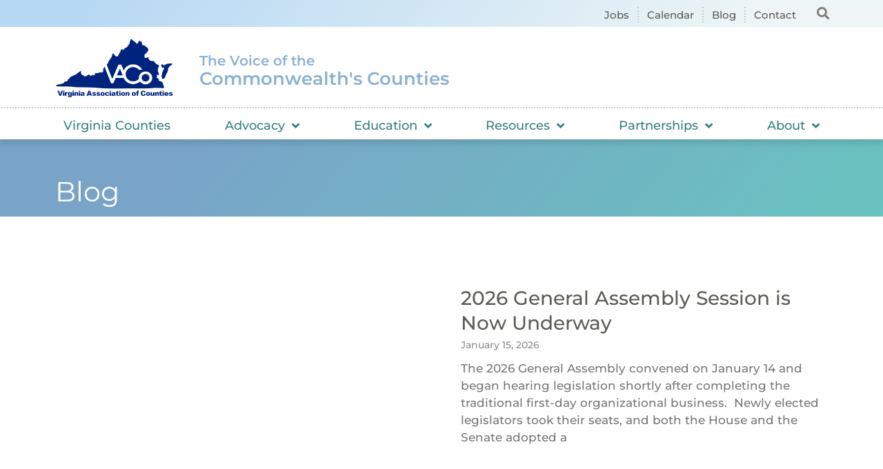

--- FILE ---
content_type: text/html; charset=UTF-8
request_url: https://www.vaco.org/publications-resources/blog/221/
body_size: 24853
content:
<!doctype html>
<html lang="en-US">
<head>
	<meta charset="UTF-8">
		<meta name="viewport" content="width=device-width, initial-scale=1">
	<link rel="profile" href="https://gmpg.org/xfn/11">
	<meta name='robots' content='index, follow, max-image-preview:large, max-snippet:-1, max-video-preview:-1' />
	<style>img:is([sizes="auto" i], [sizes^="auto," i]) { contain-intrinsic-size: 3000px 1500px }</style>
	
	<!-- This site is optimized with the Yoast SEO plugin v26.7 - https://yoast.com/wordpress/plugins/seo/ -->
	<title>Blog - Virginia Association of Counties</title>
	<link rel="canonical" href="https://www.vaco.org/publications-resources/blog/" />
	<meta property="og:locale" content="en_US" />
	<meta property="og:type" content="article" />
	<meta property="og:title" content="Blog - Virginia Association of Counties" />
	<meta property="og:description" content="Blog media inquiries VACo welcomes media inquiries. We have experts who know the issues well and can give stories perspective and color. Our experts are well-respected in the Commonwealth and have experience working with the media. If you need more assistance or have a media inquiry, contact Communications Director Gage Harter at gharter@vaco.org. Categories 1207 to [&hellip;]" />
	<meta property="og:url" content="https://www.vaco.org/publications-resources/blog/" />
	<meta property="og:site_name" content="Virginia Association of Counties" />
	<meta property="article:modified_time" content="2023-02-02T16:51:15+00:00" />
	<meta name="twitter:card" content="summary_large_image" />
	<meta name="twitter:label1" content="Est. reading time" />
	<meta name="twitter:data1" content="6 minutes" />
	<script type="application/ld+json" class="yoast-schema-graph">{"@context":"https://schema.org","@graph":[{"@type":"WebPage","@id":"https://www.vaco.org/publications-resources/blog/","url":"https://www.vaco.org/publications-resources/blog/","name":"Blog - Virginia Association of Counties","isPartOf":{"@id":"https://www.vaco.org/#website"},"datePublished":"2022-07-15T16:58:26+00:00","dateModified":"2023-02-02T16:51:15+00:00","breadcrumb":{"@id":"https://www.vaco.org/publications-resources/blog/#breadcrumb"},"inLanguage":"en-US","potentialAction":[{"@type":"ReadAction","target":["https://www.vaco.org/publications-resources/blog/"]}]},{"@type":"BreadcrumbList","@id":"https://www.vaco.org/publications-resources/blog/#breadcrumb","itemListElement":[{"@type":"ListItem","position":1,"name":"Home","item":"https://www.vaco.org/"},{"@type":"ListItem","position":2,"name":"Publications and Resources","item":"https://www.vaco.org/publications-resources/"},{"@type":"ListItem","position":3,"name":"Blog"}]},{"@type":"WebSite","@id":"https://www.vaco.org/#website","url":"https://www.vaco.org/","name":"Virginia Association of Counties","description":"","publisher":{"@id":"https://www.vaco.org/#organization"},"potentialAction":[{"@type":"SearchAction","target":{"@type":"EntryPoint","urlTemplate":"https://www.vaco.org/?s={search_term_string}"},"query-input":{"@type":"PropertyValueSpecification","valueRequired":true,"valueName":"search_term_string"}}],"inLanguage":"en-US"},{"@type":"Organization","@id":"https://www.vaco.org/#organization","name":"Virginia Association of Counties","url":"https://www.vaco.org/","logo":{"@type":"ImageObject","inLanguage":"en-US","@id":"https://www.vaco.org/#/schema/logo/image/","url":"https://www.vaco.org/wp-content/uploads/vaco-logo.png","contentUrl":"https://www.vaco.org/wp-content/uploads/vaco-logo.png","width":1200,"height":640,"caption":"Virginia Association of Counties"},"image":{"@id":"https://www.vaco.org/#/schema/logo/image/"}}]}</script>
	<!-- / Yoast SEO plugin. -->


<link rel='dns-prefetch' href='//ajax.googleapis.com' />
<link href='https://fonts.gstatic.com' crossorigin rel='preconnect' />
<link rel="alternate" type="application/rss+xml" title="Virginia Association of Counties &raquo; Feed" href="https://www.vaco.org/feed/" />
<link rel="alternate" type="application/rss+xml" title="Virginia Association of Counties &raquo; Comments Feed" href="https://www.vaco.org/comments/feed/" />
		<style>
			.lazyload,
			.lazyloading {
				max-width: 100%;
			}
		</style>
		<link rel='stylesheet' id='premium-addons-css' href='https://www.vaco.org/wp-content/plugins/premium-addons-for-elementor/assets/frontend/min-css/premium-addons.min.css?ver=4.11.25' media='all' />
<style id='wp-emoji-styles-inline-css'>

	img.wp-smiley, img.emoji {
		display: inline !important;
		border: none !important;
		box-shadow: none !important;
		height: 1em !important;
		width: 1em !important;
		margin: 0 0.07em !important;
		vertical-align: -0.1em !important;
		background: none !important;
		padding: 0 !important;
	}
</style>
<style id='classic-theme-styles-inline-css'>
/*! This file is auto-generated */
.wp-block-button__link{color:#fff;background-color:#32373c;border-radius:9999px;box-shadow:none;text-decoration:none;padding:calc(.667em + 2px) calc(1.333em + 2px);font-size:1.125em}.wp-block-file__button{background:#32373c;color:#fff;text-decoration:none}
</style>
<style id='global-styles-inline-css'>
:root{--wp--preset--aspect-ratio--square: 1;--wp--preset--aspect-ratio--4-3: 4/3;--wp--preset--aspect-ratio--3-4: 3/4;--wp--preset--aspect-ratio--3-2: 3/2;--wp--preset--aspect-ratio--2-3: 2/3;--wp--preset--aspect-ratio--16-9: 16/9;--wp--preset--aspect-ratio--9-16: 9/16;--wp--preset--color--black: #000000;--wp--preset--color--cyan-bluish-gray: #abb8c3;--wp--preset--color--white: #ffffff;--wp--preset--color--pale-pink: #f78da7;--wp--preset--color--vivid-red: #cf2e2e;--wp--preset--color--luminous-vivid-orange: #ff6900;--wp--preset--color--luminous-vivid-amber: #fcb900;--wp--preset--color--light-green-cyan: #7bdcb5;--wp--preset--color--vivid-green-cyan: #00d084;--wp--preset--color--pale-cyan-blue: #8ed1fc;--wp--preset--color--vivid-cyan-blue: #0693e3;--wp--preset--color--vivid-purple: #9b51e0;--wp--preset--gradient--vivid-cyan-blue-to-vivid-purple: linear-gradient(135deg,rgba(6,147,227,1) 0%,rgb(155,81,224) 100%);--wp--preset--gradient--light-green-cyan-to-vivid-green-cyan: linear-gradient(135deg,rgb(122,220,180) 0%,rgb(0,208,130) 100%);--wp--preset--gradient--luminous-vivid-amber-to-luminous-vivid-orange: linear-gradient(135deg,rgba(252,185,0,1) 0%,rgba(255,105,0,1) 100%);--wp--preset--gradient--luminous-vivid-orange-to-vivid-red: linear-gradient(135deg,rgba(255,105,0,1) 0%,rgb(207,46,46) 100%);--wp--preset--gradient--very-light-gray-to-cyan-bluish-gray: linear-gradient(135deg,rgb(238,238,238) 0%,rgb(169,184,195) 100%);--wp--preset--gradient--cool-to-warm-spectrum: linear-gradient(135deg,rgb(74,234,220) 0%,rgb(151,120,209) 20%,rgb(207,42,186) 40%,rgb(238,44,130) 60%,rgb(251,105,98) 80%,rgb(254,248,76) 100%);--wp--preset--gradient--blush-light-purple: linear-gradient(135deg,rgb(255,206,236) 0%,rgb(152,150,240) 100%);--wp--preset--gradient--blush-bordeaux: linear-gradient(135deg,rgb(254,205,165) 0%,rgb(254,45,45) 50%,rgb(107,0,62) 100%);--wp--preset--gradient--luminous-dusk: linear-gradient(135deg,rgb(255,203,112) 0%,rgb(199,81,192) 50%,rgb(65,88,208) 100%);--wp--preset--gradient--pale-ocean: linear-gradient(135deg,rgb(255,245,203) 0%,rgb(182,227,212) 50%,rgb(51,167,181) 100%);--wp--preset--gradient--electric-grass: linear-gradient(135deg,rgb(202,248,128) 0%,rgb(113,206,126) 100%);--wp--preset--gradient--midnight: linear-gradient(135deg,rgb(2,3,129) 0%,rgb(40,116,252) 100%);--wp--preset--font-size--small: 13px;--wp--preset--font-size--medium: 20px;--wp--preset--font-size--large: 36px;--wp--preset--font-size--x-large: 42px;--wp--preset--spacing--20: 0.44rem;--wp--preset--spacing--30: 0.67rem;--wp--preset--spacing--40: 1rem;--wp--preset--spacing--50: 1.5rem;--wp--preset--spacing--60: 2.25rem;--wp--preset--spacing--70: 3.38rem;--wp--preset--spacing--80: 5.06rem;--wp--preset--shadow--natural: 6px 6px 9px rgba(0, 0, 0, 0.2);--wp--preset--shadow--deep: 12px 12px 50px rgba(0, 0, 0, 0.4);--wp--preset--shadow--sharp: 6px 6px 0px rgba(0, 0, 0, 0.2);--wp--preset--shadow--outlined: 6px 6px 0px -3px rgba(255, 255, 255, 1), 6px 6px rgba(0, 0, 0, 1);--wp--preset--shadow--crisp: 6px 6px 0px rgba(0, 0, 0, 1);}:where(.is-layout-flex){gap: 0.5em;}:where(.is-layout-grid){gap: 0.5em;}body .is-layout-flex{display: flex;}.is-layout-flex{flex-wrap: wrap;align-items: center;}.is-layout-flex > :is(*, div){margin: 0;}body .is-layout-grid{display: grid;}.is-layout-grid > :is(*, div){margin: 0;}:where(.wp-block-columns.is-layout-flex){gap: 2em;}:where(.wp-block-columns.is-layout-grid){gap: 2em;}:where(.wp-block-post-template.is-layout-flex){gap: 1.25em;}:where(.wp-block-post-template.is-layout-grid){gap: 1.25em;}.has-black-color{color: var(--wp--preset--color--black) !important;}.has-cyan-bluish-gray-color{color: var(--wp--preset--color--cyan-bluish-gray) !important;}.has-white-color{color: var(--wp--preset--color--white) !important;}.has-pale-pink-color{color: var(--wp--preset--color--pale-pink) !important;}.has-vivid-red-color{color: var(--wp--preset--color--vivid-red) !important;}.has-luminous-vivid-orange-color{color: var(--wp--preset--color--luminous-vivid-orange) !important;}.has-luminous-vivid-amber-color{color: var(--wp--preset--color--luminous-vivid-amber) !important;}.has-light-green-cyan-color{color: var(--wp--preset--color--light-green-cyan) !important;}.has-vivid-green-cyan-color{color: var(--wp--preset--color--vivid-green-cyan) !important;}.has-pale-cyan-blue-color{color: var(--wp--preset--color--pale-cyan-blue) !important;}.has-vivid-cyan-blue-color{color: var(--wp--preset--color--vivid-cyan-blue) !important;}.has-vivid-purple-color{color: var(--wp--preset--color--vivid-purple) !important;}.has-black-background-color{background-color: var(--wp--preset--color--black) !important;}.has-cyan-bluish-gray-background-color{background-color: var(--wp--preset--color--cyan-bluish-gray) !important;}.has-white-background-color{background-color: var(--wp--preset--color--white) !important;}.has-pale-pink-background-color{background-color: var(--wp--preset--color--pale-pink) !important;}.has-vivid-red-background-color{background-color: var(--wp--preset--color--vivid-red) !important;}.has-luminous-vivid-orange-background-color{background-color: var(--wp--preset--color--luminous-vivid-orange) !important;}.has-luminous-vivid-amber-background-color{background-color: var(--wp--preset--color--luminous-vivid-amber) !important;}.has-light-green-cyan-background-color{background-color: var(--wp--preset--color--light-green-cyan) !important;}.has-vivid-green-cyan-background-color{background-color: var(--wp--preset--color--vivid-green-cyan) !important;}.has-pale-cyan-blue-background-color{background-color: var(--wp--preset--color--pale-cyan-blue) !important;}.has-vivid-cyan-blue-background-color{background-color: var(--wp--preset--color--vivid-cyan-blue) !important;}.has-vivid-purple-background-color{background-color: var(--wp--preset--color--vivid-purple) !important;}.has-black-border-color{border-color: var(--wp--preset--color--black) !important;}.has-cyan-bluish-gray-border-color{border-color: var(--wp--preset--color--cyan-bluish-gray) !important;}.has-white-border-color{border-color: var(--wp--preset--color--white) !important;}.has-pale-pink-border-color{border-color: var(--wp--preset--color--pale-pink) !important;}.has-vivid-red-border-color{border-color: var(--wp--preset--color--vivid-red) !important;}.has-luminous-vivid-orange-border-color{border-color: var(--wp--preset--color--luminous-vivid-orange) !important;}.has-luminous-vivid-amber-border-color{border-color: var(--wp--preset--color--luminous-vivid-amber) !important;}.has-light-green-cyan-border-color{border-color: var(--wp--preset--color--light-green-cyan) !important;}.has-vivid-green-cyan-border-color{border-color: var(--wp--preset--color--vivid-green-cyan) !important;}.has-pale-cyan-blue-border-color{border-color: var(--wp--preset--color--pale-cyan-blue) !important;}.has-vivid-cyan-blue-border-color{border-color: var(--wp--preset--color--vivid-cyan-blue) !important;}.has-vivid-purple-border-color{border-color: var(--wp--preset--color--vivid-purple) !important;}.has-vivid-cyan-blue-to-vivid-purple-gradient-background{background: var(--wp--preset--gradient--vivid-cyan-blue-to-vivid-purple) !important;}.has-light-green-cyan-to-vivid-green-cyan-gradient-background{background: var(--wp--preset--gradient--light-green-cyan-to-vivid-green-cyan) !important;}.has-luminous-vivid-amber-to-luminous-vivid-orange-gradient-background{background: var(--wp--preset--gradient--luminous-vivid-amber-to-luminous-vivid-orange) !important;}.has-luminous-vivid-orange-to-vivid-red-gradient-background{background: var(--wp--preset--gradient--luminous-vivid-orange-to-vivid-red) !important;}.has-very-light-gray-to-cyan-bluish-gray-gradient-background{background: var(--wp--preset--gradient--very-light-gray-to-cyan-bluish-gray) !important;}.has-cool-to-warm-spectrum-gradient-background{background: var(--wp--preset--gradient--cool-to-warm-spectrum) !important;}.has-blush-light-purple-gradient-background{background: var(--wp--preset--gradient--blush-light-purple) !important;}.has-blush-bordeaux-gradient-background{background: var(--wp--preset--gradient--blush-bordeaux) !important;}.has-luminous-dusk-gradient-background{background: var(--wp--preset--gradient--luminous-dusk) !important;}.has-pale-ocean-gradient-background{background: var(--wp--preset--gradient--pale-ocean) !important;}.has-electric-grass-gradient-background{background: var(--wp--preset--gradient--electric-grass) !important;}.has-midnight-gradient-background{background: var(--wp--preset--gradient--midnight) !important;}.has-small-font-size{font-size: var(--wp--preset--font-size--small) !important;}.has-medium-font-size{font-size: var(--wp--preset--font-size--medium) !important;}.has-large-font-size{font-size: var(--wp--preset--font-size--large) !important;}.has-x-large-font-size{font-size: var(--wp--preset--font-size--x-large) !important;}
:where(.wp-block-post-template.is-layout-flex){gap: 1.25em;}:where(.wp-block-post-template.is-layout-grid){gap: 1.25em;}
:where(.wp-block-columns.is-layout-flex){gap: 2em;}:where(.wp-block-columns.is-layout-grid){gap: 2em;}
:root :where(.wp-block-pullquote){font-size: 1.5em;line-height: 1.6;}
</style>
<link rel='stylesheet' id='hello-elementor-css' href='https://www.vaco.org/wp-content/themes/hello-elementor/style.min.css?ver=2.6.1' media='all' />
<link rel='stylesheet' id='hello-elementor-theme-style-css' href='https://www.vaco.org/wp-content/themes/hello-elementor/theme.min.css?ver=2.6.1' media='all' />
<link rel='stylesheet' id='elementor-frontend-css' href='https://www.vaco.org/wp-content/uploads/elementor/css/custom-frontend.min.css?ver=1768838022' media='all' />
<link rel='stylesheet' id='elementor-post-7-css' href='https://www.vaco.org/wp-content/uploads/elementor/css/post-7.css?ver=1768838022' media='all' />
<link rel='stylesheet' id='widget-icon-list-css' href='https://www.vaco.org/wp-content/uploads/elementor/css/custom-widget-icon-list.min.css?ver=1768838022' media='all' />
<link rel='stylesheet' id='widget-search-form-css' href='https://www.vaco.org/wp-content/plugins/elementor-pro/assets/css/widget-search-form.min.css?ver=3.30.1' media='all' />
<link rel='stylesheet' id='elementor-icons-shared-0-css' href='https://www.vaco.org/wp-content/plugins/elementor/assets/lib/font-awesome/css/fontawesome.min.css?ver=5.15.3' media='all' />
<link rel='stylesheet' id='elementor-icons-fa-solid-css' href='https://www.vaco.org/wp-content/plugins/elementor/assets/lib/font-awesome/css/solid.min.css?ver=5.15.3' media='all' />
<link rel='stylesheet' id='widget-image-css' href='https://www.vaco.org/wp-content/plugins/elementor/assets/css/widget-image.min.css?ver=3.30.4' media='all' />
<link rel='stylesheet' id='widget-heading-css' href='https://www.vaco.org/wp-content/plugins/elementor/assets/css/widget-heading.min.css?ver=3.30.4' media='all' />
<link rel='stylesheet' id='widget-nav-menu-css' href='https://www.vaco.org/wp-content/uploads/elementor/css/custom-pro-widget-nav-menu.min.css?ver=1768838024' media='all' />
<link rel='stylesheet' id='widget-form-css' href='https://www.vaco.org/wp-content/plugins/elementor-pro/assets/css/widget-form.min.css?ver=3.30.1' media='all' />
<link rel='stylesheet' id='widget-divider-css' href='https://www.vaco.org/wp-content/plugins/elementor/assets/css/widget-divider.min.css?ver=3.30.4' media='all' />
<link rel='stylesheet' id='widget-social-icons-css' href='https://www.vaco.org/wp-content/plugins/elementor/assets/css/widget-social-icons.min.css?ver=3.30.4' media='all' />
<link rel='stylesheet' id='e-apple-webkit-css' href='https://www.vaco.org/wp-content/uploads/elementor/css/custom-apple-webkit.min.css?ver=1768838022' media='all' />
<link rel='stylesheet' id='elementor-icons-css' href='https://www.vaco.org/wp-content/plugins/elementor/assets/lib/eicons/css/elementor-icons.min.css?ver=5.43.0' media='all' />
<link rel='stylesheet' id='pp-extensions-css' href='https://www.vaco.org/wp-content/plugins/powerpack-elements/assets/css/min/extensions.min.css?ver=2.12.8' media='all' />
<link rel='stylesheet' id='pp-tooltip-css' href='https://www.vaco.org/wp-content/plugins/powerpack-elements/assets/css/min/tooltip.min.css?ver=2.12.8' media='all' />
<link rel='stylesheet' id='widget-posts-css' href='https://www.vaco.org/wp-content/plugins/elementor-pro/assets/css/widget-posts.min.css?ver=3.30.1' media='all' />
<link rel='stylesheet' id='widget-pp-categories-css' href='https://www.vaco.org/wp-content/plugins/powerpack-elements/assets/css/min/widget-categories.min.css?ver=2.12.8' media='all' />
<link rel='stylesheet' id='elementor-post-113-css' href='https://www.vaco.org/wp-content/uploads/elementor/css/post-113.css?ver=1768838035' media='all' />
<link rel='stylesheet' id='elementor-post-649-css' href='https://www.vaco.org/wp-content/uploads/elementor/css/post-649.css?ver=1768838023' media='all' />
<link rel='stylesheet' id='elementor-post-654-css' href='https://www.vaco.org/wp-content/uploads/elementor/css/post-654.css?ver=1768838023' media='all' />
<link rel='stylesheet' id='ekit-widget-styles-css' href='https://www.vaco.org/wp-content/plugins/elementskit-lite/widgets/init/assets/css/widget-styles.css?ver=3.6.0' media='all' />
<link rel='stylesheet' id='ekit-responsive-css' href='https://www.vaco.org/wp-content/plugins/elementskit-lite/widgets/init/assets/css/responsive.css?ver=3.6.0' media='all' />
<link rel='stylesheet' id='elementor-gf-local-roboto-css' href='https://www.vaco.org/wp-content/uploads/elementor/google-fonts/css/roboto.css?ver=1749393253' media='all' />
<link rel='stylesheet' id='elementor-gf-local-robotoslab-css' href='https://www.vaco.org/wp-content/uploads/elementor/google-fonts/css/robotoslab.css?ver=1749393279' media='all' />
<link rel='stylesheet' id='elementor-gf-local-montserrat-css' href='https://www.vaco.org/wp-content/uploads/elementor/google-fonts/css/montserrat.css?ver=1749393203' media='all' />
<link rel='stylesheet' id='elementor-icons-fa-brands-css' href='https://www.vaco.org/wp-content/plugins/elementor/assets/lib/font-awesome/css/brands.min.css?ver=5.15.3' media='all' />
<script id="jquery-core-js-extra">
var pp = {"ajax_url":"https:\/\/www.vaco.org\/wp-admin\/admin-ajax.php"};
</script>
<script src="https://www.vaco.org/wp-includes/js/jquery/jquery.min.js?ver=3.7.1" id="jquery-core-js"></script>
<script src="https://www.vaco.org/wp-includes/js/jquery/jquery-migrate.min.js?ver=3.4.1" id="jquery-migrate-js"></script>
<link rel="https://api.w.org/" href="https://www.vaco.org/wp-json/" /><link rel="alternate" title="JSON" type="application/json" href="https://www.vaco.org/wp-json/wp/v2/pages/113" /><link rel="EditURI" type="application/rsd+xml" title="RSD" href="https://www.vaco.org/xmlrpc.php?rsd" />
<meta name="generator" content="WordPress 6.7.4" />
<link rel='shortlink' href='https://www.vaco.org/?p=113' />
<link rel="alternate" title="oEmbed (JSON)" type="application/json+oembed" href="https://www.vaco.org/wp-json/oembed/1.0/embed?url=https%3A%2F%2Fwww.vaco.org%2Fpublications-resources%2Fblog%2F" />
<link rel="alternate" title="oEmbed (XML)" type="text/xml+oembed" href="https://www.vaco.org/wp-json/oembed/1.0/embed?url=https%3A%2F%2Fwww.vaco.org%2Fpublications-resources%2Fblog%2F&#038;format=xml" />
		<script>
			document.documentElement.className = document.documentElement.className.replace('no-js', 'js');
		</script>
				<style>
			.no-js img.lazyload {
				display: none;
			}

			figure.wp-block-image img.lazyloading {
				min-width: 150px;
			}

			.lazyload,
			.lazyloading {
				--smush-placeholder-width: 100px;
				--smush-placeholder-aspect-ratio: 1/1;
				width: var(--smush-image-width, var(--smush-placeholder-width)) !important;
				aspect-ratio: var(--smush-image-aspect-ratio, var(--smush-placeholder-aspect-ratio)) !important;
			}

						.lazyload, .lazyloading {
				opacity: 0;
			}

			.lazyloaded {
				opacity: 1;
				transition: opacity 400ms;
				transition-delay: 0ms;
			}

					</style>
		<meta name="generator" content="Elementor 3.30.4; features: additional_custom_breakpoints; settings: css_print_method-external, google_font-enabled, font_display-auto">
			<style>
				.e-con.e-parent:nth-of-type(n+4):not(.e-lazyloaded):not(.e-no-lazyload),
				.e-con.e-parent:nth-of-type(n+4):not(.e-lazyloaded):not(.e-no-lazyload) * {
					background-image: none !important;
				}
				@media screen and (max-height: 1024px) {
					.e-con.e-parent:nth-of-type(n+3):not(.e-lazyloaded):not(.e-no-lazyload),
					.e-con.e-parent:nth-of-type(n+3):not(.e-lazyloaded):not(.e-no-lazyload) * {
						background-image: none !important;
					}
				}
				@media screen and (max-height: 640px) {
					.e-con.e-parent:nth-of-type(n+2):not(.e-lazyloaded):not(.e-no-lazyload),
					.e-con.e-parent:nth-of-type(n+2):not(.e-lazyloaded):not(.e-no-lazyload) * {
						background-image: none !important;
					}
				}
			</style>
			<script>
  (function(i,s,o,g,r,a,m){i['GoogleAnalyticsObject']=r;i[r]=i[r]||function(){
  (i[r].q=i[r].q||[]).push(arguments)},i[r].l=1*new Date();a=s.createElement(o),
  m=s.getElementsByTagName(o)[0];a.async=1;a.src=g;m.parentNode.insertBefore(a,m)
  })(window,document,'script','//www.google-analytics.com/analytics.js','ga');

  ga('create', 'UA-42283809-1', 'vaco.org');
  ga('send', 'pageview');

</script><link rel="icon" href="https://www.vaco.org/wp-content/uploads/2022/10/cropped-cropped-Favicon-1-32x32.png" sizes="32x32" />
<link rel="icon" href="https://www.vaco.org/wp-content/uploads/2022/10/cropped-cropped-Favicon-1-192x192.png" sizes="192x192" />
<link rel="apple-touch-icon" href="https://www.vaco.org/wp-content/uploads/2022/10/cropped-cropped-Favicon-1-180x180.png" />
<meta name="msapplication-TileImage" content="https://www.vaco.org/wp-content/uploads/2022/10/cropped-cropped-Favicon-1-270x270.png" />
		<style id="wp-custom-css">
			#hotspot-48630 .hotspots-image-container, #hotspot-48630 .leaflet-container {
    background: transparent 					  !important;
		max-width: 100%;
    height: auto;
	
}
#hotspot-48630 .hotspots-placeholder {
    background: #ffffff;
    border: 0 #ffffff solid;
    color: #000000;
    visibility: hidden;
}

    

		
	
	
		
.premium-nav-ver:not(.premium-hamburger-menu) .premium-nav-menu-item.menu-item-has-children .premium-sub-menu {
    visibility: hidden;
    opacity: 0;
    position: absolute;
    min-width: 250px;
    max-height: 550px;
		overflow-y: scroll;
}
		</style>
		</head>
<body data-rsssl=1 class="page-template page-template-elementor_header_footer page page-id-113 page-child parent-pageid-22 wp-custom-logo paged-221 page-paged-221 elementor-page-48795 elementor-page-48793 elementor-page-48761 elementor-page-49148 elementor-default elementor-template-full-width elementor-kit-7 elementor-page elementor-page-113">


<a class="skip-link screen-reader-text" href="#content">
	Skip to content</a>

		<div data-elementor-type="header" data-elementor-id="649" class="elementor elementor-649 elementor-location-header" data-elementor-post-type="elementor_library">
					<section class="elementor-section elementor-top-section elementor-element elementor-element-90e2db1 elementor-section-boxed elementor-section-height-default elementor-section-height-default" data-id="90e2db1" data-element_type="section" data-settings="{&quot;background_background&quot;:&quot;gradient&quot;}">
						<div class="elementor-container elementor-column-gap-default">
					<div class="elementor-column elementor-col-50 elementor-top-column elementor-element elementor-element-8b319da" data-id="8b319da" data-element_type="column">
			<div class="elementor-widget-wrap elementor-element-populated">
						<div class="elementor-element elementor-element-c3cb73b elementor-icon-list--layout-inline elementor-align-right elementor-mobile-align-left elementor-list-item-link-full_width elementor-widget elementor-widget-icon-list" data-id="c3cb73b" data-element_type="widget" data-widget_type="icon-list.default">
				<div class="elementor-widget-container">
							<ul class="elementor-icon-list-items elementor-inline-items">
							<li class="elementor-icon-list-item elementor-inline-item">
											<a href="/publications-resources/job-opportunities/">

											<span class="elementor-icon-list-text">Jobs</span>
											</a>
									</li>
								<li class="elementor-icon-list-item elementor-inline-item">
											<a href="/education-and-events/calendar/">

											<span class="elementor-icon-list-text">Calendar</span>
											</a>
									</li>
								<li class="elementor-icon-list-item elementor-inline-item">
											<a href="/publications-resources/blog/">

											<span class="elementor-icon-list-text">Blog</span>
											</a>
									</li>
								<li class="elementor-icon-list-item elementor-inline-item">
											<a href="/contact/">

											<span class="elementor-icon-list-text">Contact</span>
											</a>
									</li>
						</ul>
						</div>
				</div>
					</div>
		</div>
				<div class="elementor-column elementor-col-50 elementor-top-column elementor-element elementor-element-d0e9af3" data-id="d0e9af3" data-element_type="column">
			<div class="elementor-widget-wrap elementor-element-populated">
						<div class="elementor-element elementor-element-0ebe743 elementor-search-form--skin-full_screen elementor-widget elementor-widget-search-form" data-id="0ebe743" data-element_type="widget" data-settings="{&quot;skin&quot;:&quot;full_screen&quot;}" data-widget_type="search-form.default">
				<div class="elementor-widget-container">
							<search role="search">
			<form class="elementor-search-form" action="https://www.vaco.org" method="get">
												<div class="elementor-search-form__toggle" role="button" tabindex="0" aria-label="Search">
					<i aria-hidden="true" class="fas fa-search"></i>				</div>
								<div class="elementor-search-form__container">
					<label class="elementor-screen-only" for="elementor-search-form-0ebe743">Search</label>

					
					<input id="elementor-search-form-0ebe743" placeholder="Search..." class="elementor-search-form__input" type="search" name="s" value="">
					
					
										<div class="dialog-lightbox-close-button dialog-close-button" role="button" tabindex="0" aria-label="Close this search box.">
						<i aria-hidden="true" class="eicon-close"></i>					</div>
									</div>
			</form>
		</search>
						</div>
				</div>
					</div>
		</div>
					</div>
		</section>
				<section class="elementor-section elementor-top-section elementor-element elementor-element-96b91e8 elementor-section-boxed elementor-section-height-default elementor-section-height-default" data-id="96b91e8" data-element_type="section" data-settings="{&quot;background_background&quot;:&quot;classic&quot;}">
						<div class="elementor-container elementor-column-gap-default">
					<div class="elementor-column elementor-col-33 elementor-top-column elementor-element elementor-element-d1c0e93" data-id="d1c0e93" data-element_type="column">
			<div class="elementor-widget-wrap elementor-element-populated">
						<div class="elementor-element elementor-element-89c2d59 elementor-widget elementor-widget-theme-site-logo elementor-widget-image" data-id="89c2d59" data-element_type="widget" data-widget_type="theme-site-logo.default">
				<div class="elementor-widget-container">
											<a href="https://www.vaco.org">
			<img width="1200" height="640" data-src="https://www.vaco.org/wp-content/uploads/vaco-logo.png" class="attachment-full size-full wp-image-499 lazyload" alt="" data-srcset="https://www.vaco.org/wp-content/uploads/vaco-logo.png 1200w, https://www.vaco.org/wp-content/uploads/vaco-logo-300x160.png 300w, https://www.vaco.org/wp-content/uploads/vaco-logo-1024x546.png 1024w, https://www.vaco.org/wp-content/uploads/vaco-logo-768x410.png 768w" data-sizes="(max-width: 1200px) 100vw, 1200px" src="[data-uri]" style="--smush-placeholder-width: 1200px; --smush-placeholder-aspect-ratio: 1200/640;" />				</a>
											</div>
				</div>
					</div>
		</div>
				<div class="elementor-column elementor-col-33 elementor-top-column elementor-element elementor-element-ee39cd6 elementor-hidden-mobile" data-id="ee39cd6" data-element_type="column">
			<div class="elementor-widget-wrap elementor-element-populated">
						<div class="elementor-element elementor-element-ea5a831 elementor-widget elementor-widget-heading" data-id="ea5a831" data-element_type="widget" data-widget_type="heading.default">
				<div class="elementor-widget-container">
					<p class="elementor-heading-title elementor-size-default">The Voice of the</p>				</div>
				</div>
				<div class="elementor-element elementor-element-6b5e76d elementor-widget elementor-widget-heading" data-id="6b5e76d" data-element_type="widget" data-widget_type="heading.default">
				<div class="elementor-widget-container">
					<p class="elementor-heading-title elementor-size-default">Commonwealth's Counties</p>				</div>
				</div>
					</div>
		</div>
				<div class="elementor-column elementor-col-33 elementor-top-column elementor-element elementor-element-8e1a1ff elementor-hidden-desktop" data-id="8e1a1ff" data-element_type="column">
			<div class="elementor-widget-wrap elementor-element-populated">
						<div class="elementor-element elementor-element-4a44e94 elementor-nav-menu__align-start elementor-nav-menu--stretch elementor-nav-menu--dropdown-tablet_extra elementor-hidden-desktop elementor-nav-menu__text-align-aside elementor-nav-menu--toggle elementor-nav-menu--burger elementor-widget elementor-widget-nav-menu" data-id="4a44e94" data-element_type="widget" data-settings="{&quot;submenu_icon&quot;:{&quot;value&quot;:&quot;&lt;i class=\&quot;fas fa-angle-down\&quot;&gt;&lt;\/i&gt;&quot;,&quot;library&quot;:&quot;fa-solid&quot;},&quot;full_width&quot;:&quot;stretch&quot;,&quot;layout&quot;:&quot;horizontal&quot;,&quot;toggle&quot;:&quot;burger&quot;}" data-widget_type="nav-menu.default">
				<div class="elementor-widget-container">
								<nav aria-label="Menu" class="elementor-nav-menu--main elementor-nav-menu__container elementor-nav-menu--layout-horizontal e--pointer-underline e--animation-fade">
				<ul id="menu-1-4a44e94" class="elementor-nav-menu"><li class="menu-item menu-item-type-post_type menu-item-object-page menu-item-31"><a href="https://www.vaco.org/virginia-counties/" class="elementor-item">Virginia Counties</a></li>
<li class="menu-item menu-item-type-post_type menu-item-object-page menu-item-has-children menu-item-61"><a href="https://www.vaco.org/advocacy/" class="elementor-item">Advocacy</a>
<ul class="sub-menu elementor-nav-menu--dropdown">
	<li class="menu-item menu-item-type-post_type menu-item-object-page menu-item-50932"><a href="https://www.vaco.org/publications-resources/capitol-contact/" class="elementor-sub-item">Capitol Contact</a></li>
	<li class="menu-item menu-item-type-post_type menu-item-object-page menu-item-59"><a href="https://www.vaco.org/advocacy/legislative-blog/" class="elementor-sub-item">Legislative Blog</a></li>
	<li class="menu-item menu-item-type-post_type menu-item-object-page menu-item-58"><a href="https://www.vaco.org/advocacy/legislative-publications/" class="elementor-sub-item">Legislative Publications</a></li>
	<li class="menu-item menu-item-type-post_type menu-item-object-page menu-item-64591"><a href="https://www.vaco.org/advocacy/commonwealth-conversations/" class="elementor-sub-item">Commonwealth Conversations</a></li>
	<li class="menu-item menu-item-type-post_type menu-item-object-page menu-item-57"><a href="https://www.vaco.org/advocacy/steering-committees/" class="elementor-sub-item">Steering Committees</a></li>
	<li class="menu-item menu-item-type-post_type menu-item-object-page menu-item-56"><a href="https://www.vaco.org/advocacy/legislative-team/" class="elementor-sub-item">Legislative Team</a></li>
	<li class="menu-item menu-item-type-post_type menu-item-object-page menu-item-48410"><a href="https://www.vaco.org/advocacy/virginia-general-assembly/" class="elementor-sub-item">Virginia General Assembly</a></li>
</ul>
</li>
<li class="menu-item menu-item-type-post_type menu-item-object-page menu-item-has-children menu-item-30"><a href="https://www.vaco.org/education-and-events/" class="elementor-item">Education</a>
<ul class="sub-menu elementor-nav-menu--dropdown">
	<li class="menu-item menu-item-type-post_type menu-item-object-page menu-item-92"><a href="https://www.vaco.org/education-and-events/calendar/" class="elementor-sub-item">Events</a></li>
	<li class="menu-item menu-item-type-post_type menu-item-object-page menu-item-50638"><a href="https://www.vaco.org/education-and-events/annual-conference/" class="elementor-sub-item">Annual Conference</a></li>
	<li class="menu-item menu-item-type-post_type menu-item-object-page menu-item-90"><a href="https://www.vaco.org/education-and-events/regional-meetings/" class="elementor-sub-item">Regional Meetings</a></li>
	<li class="menu-item menu-item-type-post_type menu-item-object-page menu-item-89"><a href="https://www.vaco.org/education-and-events/supervisors-certification/" class="elementor-sub-item">Supervisors’ Certification</a></li>
	<li class="menu-item menu-item-type-post_type menu-item-object-page menu-item-88"><a href="https://www.vaco.org/education-and-events/achievement-awards/" class="elementor-sub-item">Achievement Awards</a></li>
	<li class="menu-item menu-item-type-post_type menu-item-object-page menu-item-87"><a href="https://www.vaco.org/education-and-events/county-officials-summit/" class="elementor-sub-item">County Officials’ Summit</a></li>
	<li class="menu-item menu-item-type-post_type menu-item-object-page menu-item-86"><a href="https://www.vaco.org/education-and-events/local-government-day/" class="elementor-sub-item">VACo Local Government Day</a></li>
	<li class="menu-item menu-item-type-post_type menu-item-object-page menu-item-85"><a href="https://www.vaco.org/education-and-events/chairpersons-institute/" class="elementor-sub-item">Chairpersons’ Institute</a></li>
	<li class="menu-item menu-item-type-post_type menu-item-object-page menu-item-84"><a href="https://www.vaco.org/education-and-events/supervisors-forum/" class="elementor-sub-item">New Supervisors’ Forum</a></li>
	<li class="menu-item menu-item-type-post_type menu-item-object-page menu-item-83"><a href="https://www.vaco.org/education-and-events/webinars/" class="elementor-sub-item">VACo Webinars</a></li>
</ul>
</li>
<li class="menu-item menu-item-type-post_type menu-item-object-page current-page-ancestor current-menu-ancestor current-menu-parent current-page-parent current_page_parent current_page_ancestor menu-item-has-children menu-item-28"><a href="https://www.vaco.org/publications-resources/" class="elementor-item">Resources</a>
<ul class="sub-menu elementor-nav-menu--dropdown">
	<li class="menu-item menu-item-type-post_type menu-item-object-page menu-item-120"><a href="https://www.vaco.org/publications-resources/county-connections/" class="elementor-sub-item">County Connections</a></li>
	<li class="menu-item menu-item-type-post_type menu-item-object-page menu-item-119"><a href="https://www.vaco.org/publications-resources/capitol-contact/" class="elementor-sub-item">Capitol Contact</a></li>
	<li class="menu-item menu-item-type-post_type menu-item-object-page menu-item-118"><a href="https://www.vaco.org/publications-resources/toolkits/" class="elementor-sub-item">Toolkits</a></li>
	<li class="menu-item menu-item-type-post_type menu-item-object-page menu-item-50159"><a href="https://www.vaco.org/publications-resources/job-opportunities/" class="elementor-sub-item">Employment Opportunities</a></li>
	<li class="menu-item menu-item-type-post_type menu-item-object-page menu-item-117"><a href="https://www.vaco.org/publications-resources/supervisors-manual/" class="elementor-sub-item">Supervisors’ Manual</a></li>
	<li class="menu-item menu-item-type-post_type menu-item-object-page menu-item-116"><a href="https://www.vaco.org/publications-resources/other-publications/" class="elementor-sub-item">Other Publications</a></li>
	<li class="menu-item menu-item-type-post_type menu-item-object-page menu-item-374"><a href="https://www.vaco.org/publications-resources/vaco-spotlight/" class="elementor-sub-item">VACo Spotlight</a></li>
	<li class="menu-item menu-item-type-post_type menu-item-object-page menu-item-50937"><a href="https://www.vaco.org/publications-resources/vaco-county-pulse-podcast/" class="elementor-sub-item">VACo County Pulse Podcast</a></li>
	<li class="menu-item menu-item-type-post_type menu-item-object-page current-menu-item page_item page-item-113 current_page_item menu-item-115"><a href="https://www.vaco.org/publications-resources/blog/" aria-current="page" class="elementor-sub-item elementor-item-active">Blog</a></li>
</ul>
</li>
<li class="menu-item menu-item-type-post_type menu-item-object-page menu-item-has-children menu-item-29"><a href="https://www.vaco.org/business-partnerships/" class="elementor-item">Partnerships</a>
<ul class="sub-menu elementor-nav-menu--dropdown">
	<li class="menu-item menu-item-type-post_type menu-item-object-page menu-item-129"><a href="https://www.vaco.org/business-partnerships/associate-members/" class="elementor-sub-item">Associate Members</a></li>
	<li class="menu-item menu-item-type-post_type menu-item-object-page menu-item-130"><a href="https://www.vaco.org/business-partnerships/premier-partners/" class="elementor-sub-item">Premier Partners</a></li>
</ul>
</li>
<li class="menu-item menu-item-type-post_type menu-item-object-page menu-item-has-children menu-item-32"><a href="https://www.vaco.org/about/" class="elementor-item">About</a>
<ul class="sub-menu elementor-nav-menu--dropdown">
	<li class="menu-item menu-item-type-post_type menu-item-object-page menu-item-153"><a href="https://www.vaco.org/about/board-of-directors/" class="elementor-sub-item">Board of Directors</a></li>
	<li class="menu-item menu-item-type-post_type menu-item-object-page menu-item-150"><a href="https://www.vaco.org/about/team/" class="elementor-sub-item">VACo Team</a></li>
	<li class="menu-item menu-item-type-post_type menu-item-object-page menu-item-149"><a href="https://www.vaco.org/about/regions/" class="elementor-sub-item">Regions</a></li>
	<li class="menu-item menu-item-type-post_type menu-item-object-page menu-item-51026"><a href="https://www.vaco.org/about/awards/" class="elementor-sub-item">Honors</a></li>
	<li class="menu-item menu-item-type-post_type menu-item-object-page menu-item-148"><a href="https://www.vaco.org/about/headquarters/" class="elementor-sub-item">Our Headquarters</a></li>
	<li class="menu-item menu-item-type-post_type menu-item-object-page menu-item-147"><a href="https://www.vaco.org/about/history/" class="elementor-sub-item">Our History</a></li>
	<li class="menu-item menu-item-type-post_type menu-item-object-page menu-item-136"><a href="https://www.vaco.org/contact/" class="elementor-sub-item">Contact</a></li>
</ul>
</li>
</ul>			</nav>
					<div class="elementor-menu-toggle" role="button" tabindex="0" aria-label="Menu Toggle" aria-expanded="false">
			<i aria-hidden="true" role="presentation" class="elementor-menu-toggle__icon--open eicon-menu-bar"></i><i aria-hidden="true" role="presentation" class="elementor-menu-toggle__icon--close eicon-close"></i>		</div>
					<nav class="elementor-nav-menu--dropdown elementor-nav-menu__container" aria-hidden="true">
				<ul id="menu-2-4a44e94" class="elementor-nav-menu"><li class="menu-item menu-item-type-post_type menu-item-object-page menu-item-31"><a href="https://www.vaco.org/virginia-counties/" class="elementor-item" tabindex="-1">Virginia Counties</a></li>
<li class="menu-item menu-item-type-post_type menu-item-object-page menu-item-has-children menu-item-61"><a href="https://www.vaco.org/advocacy/" class="elementor-item" tabindex="-1">Advocacy</a>
<ul class="sub-menu elementor-nav-menu--dropdown">
	<li class="menu-item menu-item-type-post_type menu-item-object-page menu-item-50932"><a href="https://www.vaco.org/publications-resources/capitol-contact/" class="elementor-sub-item" tabindex="-1">Capitol Contact</a></li>
	<li class="menu-item menu-item-type-post_type menu-item-object-page menu-item-59"><a href="https://www.vaco.org/advocacy/legislative-blog/" class="elementor-sub-item" tabindex="-1">Legislative Blog</a></li>
	<li class="menu-item menu-item-type-post_type menu-item-object-page menu-item-58"><a href="https://www.vaco.org/advocacy/legislative-publications/" class="elementor-sub-item" tabindex="-1">Legislative Publications</a></li>
	<li class="menu-item menu-item-type-post_type menu-item-object-page menu-item-64591"><a href="https://www.vaco.org/advocacy/commonwealth-conversations/" class="elementor-sub-item" tabindex="-1">Commonwealth Conversations</a></li>
	<li class="menu-item menu-item-type-post_type menu-item-object-page menu-item-57"><a href="https://www.vaco.org/advocacy/steering-committees/" class="elementor-sub-item" tabindex="-1">Steering Committees</a></li>
	<li class="menu-item menu-item-type-post_type menu-item-object-page menu-item-56"><a href="https://www.vaco.org/advocacy/legislative-team/" class="elementor-sub-item" tabindex="-1">Legislative Team</a></li>
	<li class="menu-item menu-item-type-post_type menu-item-object-page menu-item-48410"><a href="https://www.vaco.org/advocacy/virginia-general-assembly/" class="elementor-sub-item" tabindex="-1">Virginia General Assembly</a></li>
</ul>
</li>
<li class="menu-item menu-item-type-post_type menu-item-object-page menu-item-has-children menu-item-30"><a href="https://www.vaco.org/education-and-events/" class="elementor-item" tabindex="-1">Education</a>
<ul class="sub-menu elementor-nav-menu--dropdown">
	<li class="menu-item menu-item-type-post_type menu-item-object-page menu-item-92"><a href="https://www.vaco.org/education-and-events/calendar/" class="elementor-sub-item" tabindex="-1">Events</a></li>
	<li class="menu-item menu-item-type-post_type menu-item-object-page menu-item-50638"><a href="https://www.vaco.org/education-and-events/annual-conference/" class="elementor-sub-item" tabindex="-1">Annual Conference</a></li>
	<li class="menu-item menu-item-type-post_type menu-item-object-page menu-item-90"><a href="https://www.vaco.org/education-and-events/regional-meetings/" class="elementor-sub-item" tabindex="-1">Regional Meetings</a></li>
	<li class="menu-item menu-item-type-post_type menu-item-object-page menu-item-89"><a href="https://www.vaco.org/education-and-events/supervisors-certification/" class="elementor-sub-item" tabindex="-1">Supervisors’ Certification</a></li>
	<li class="menu-item menu-item-type-post_type menu-item-object-page menu-item-88"><a href="https://www.vaco.org/education-and-events/achievement-awards/" class="elementor-sub-item" tabindex="-1">Achievement Awards</a></li>
	<li class="menu-item menu-item-type-post_type menu-item-object-page menu-item-87"><a href="https://www.vaco.org/education-and-events/county-officials-summit/" class="elementor-sub-item" tabindex="-1">County Officials’ Summit</a></li>
	<li class="menu-item menu-item-type-post_type menu-item-object-page menu-item-86"><a href="https://www.vaco.org/education-and-events/local-government-day/" class="elementor-sub-item" tabindex="-1">VACo Local Government Day</a></li>
	<li class="menu-item menu-item-type-post_type menu-item-object-page menu-item-85"><a href="https://www.vaco.org/education-and-events/chairpersons-institute/" class="elementor-sub-item" tabindex="-1">Chairpersons’ Institute</a></li>
	<li class="menu-item menu-item-type-post_type menu-item-object-page menu-item-84"><a href="https://www.vaco.org/education-and-events/supervisors-forum/" class="elementor-sub-item" tabindex="-1">New Supervisors’ Forum</a></li>
	<li class="menu-item menu-item-type-post_type menu-item-object-page menu-item-83"><a href="https://www.vaco.org/education-and-events/webinars/" class="elementor-sub-item" tabindex="-1">VACo Webinars</a></li>
</ul>
</li>
<li class="menu-item menu-item-type-post_type menu-item-object-page current-page-ancestor current-menu-ancestor current-menu-parent current-page-parent current_page_parent current_page_ancestor menu-item-has-children menu-item-28"><a href="https://www.vaco.org/publications-resources/" class="elementor-item" tabindex="-1">Resources</a>
<ul class="sub-menu elementor-nav-menu--dropdown">
	<li class="menu-item menu-item-type-post_type menu-item-object-page menu-item-120"><a href="https://www.vaco.org/publications-resources/county-connections/" class="elementor-sub-item" tabindex="-1">County Connections</a></li>
	<li class="menu-item menu-item-type-post_type menu-item-object-page menu-item-119"><a href="https://www.vaco.org/publications-resources/capitol-contact/" class="elementor-sub-item" tabindex="-1">Capitol Contact</a></li>
	<li class="menu-item menu-item-type-post_type menu-item-object-page menu-item-118"><a href="https://www.vaco.org/publications-resources/toolkits/" class="elementor-sub-item" tabindex="-1">Toolkits</a></li>
	<li class="menu-item menu-item-type-post_type menu-item-object-page menu-item-50159"><a href="https://www.vaco.org/publications-resources/job-opportunities/" class="elementor-sub-item" tabindex="-1">Employment Opportunities</a></li>
	<li class="menu-item menu-item-type-post_type menu-item-object-page menu-item-117"><a href="https://www.vaco.org/publications-resources/supervisors-manual/" class="elementor-sub-item" tabindex="-1">Supervisors’ Manual</a></li>
	<li class="menu-item menu-item-type-post_type menu-item-object-page menu-item-116"><a href="https://www.vaco.org/publications-resources/other-publications/" class="elementor-sub-item" tabindex="-1">Other Publications</a></li>
	<li class="menu-item menu-item-type-post_type menu-item-object-page menu-item-374"><a href="https://www.vaco.org/publications-resources/vaco-spotlight/" class="elementor-sub-item" tabindex="-1">VACo Spotlight</a></li>
	<li class="menu-item menu-item-type-post_type menu-item-object-page menu-item-50937"><a href="https://www.vaco.org/publications-resources/vaco-county-pulse-podcast/" class="elementor-sub-item" tabindex="-1">VACo County Pulse Podcast</a></li>
	<li class="menu-item menu-item-type-post_type menu-item-object-page current-menu-item page_item page-item-113 current_page_item menu-item-115"><a href="https://www.vaco.org/publications-resources/blog/" aria-current="page" class="elementor-sub-item elementor-item-active" tabindex="-1">Blog</a></li>
</ul>
</li>
<li class="menu-item menu-item-type-post_type menu-item-object-page menu-item-has-children menu-item-29"><a href="https://www.vaco.org/business-partnerships/" class="elementor-item" tabindex="-1">Partnerships</a>
<ul class="sub-menu elementor-nav-menu--dropdown">
	<li class="menu-item menu-item-type-post_type menu-item-object-page menu-item-129"><a href="https://www.vaco.org/business-partnerships/associate-members/" class="elementor-sub-item" tabindex="-1">Associate Members</a></li>
	<li class="menu-item menu-item-type-post_type menu-item-object-page menu-item-130"><a href="https://www.vaco.org/business-partnerships/premier-partners/" class="elementor-sub-item" tabindex="-1">Premier Partners</a></li>
</ul>
</li>
<li class="menu-item menu-item-type-post_type menu-item-object-page menu-item-has-children menu-item-32"><a href="https://www.vaco.org/about/" class="elementor-item" tabindex="-1">About</a>
<ul class="sub-menu elementor-nav-menu--dropdown">
	<li class="menu-item menu-item-type-post_type menu-item-object-page menu-item-153"><a href="https://www.vaco.org/about/board-of-directors/" class="elementor-sub-item" tabindex="-1">Board of Directors</a></li>
	<li class="menu-item menu-item-type-post_type menu-item-object-page menu-item-150"><a href="https://www.vaco.org/about/team/" class="elementor-sub-item" tabindex="-1">VACo Team</a></li>
	<li class="menu-item menu-item-type-post_type menu-item-object-page menu-item-149"><a href="https://www.vaco.org/about/regions/" class="elementor-sub-item" tabindex="-1">Regions</a></li>
	<li class="menu-item menu-item-type-post_type menu-item-object-page menu-item-51026"><a href="https://www.vaco.org/about/awards/" class="elementor-sub-item" tabindex="-1">Honors</a></li>
	<li class="menu-item menu-item-type-post_type menu-item-object-page menu-item-148"><a href="https://www.vaco.org/about/headquarters/" class="elementor-sub-item" tabindex="-1">Our Headquarters</a></li>
	<li class="menu-item menu-item-type-post_type menu-item-object-page menu-item-147"><a href="https://www.vaco.org/about/history/" class="elementor-sub-item" tabindex="-1">Our History</a></li>
	<li class="menu-item menu-item-type-post_type menu-item-object-page menu-item-136"><a href="https://www.vaco.org/contact/" class="elementor-sub-item" tabindex="-1">Contact</a></li>
</ul>
</li>
</ul>			</nav>
						</div>
				</div>
					</div>
		</div>
					</div>
		</section>
				<section class="elementor-section elementor-top-section elementor-element elementor-element-1ae6a18 elementor-section-boxed elementor-section-height-default elementor-section-height-default" data-id="1ae6a18" data-element_type="section">
						<div class="elementor-container elementor-column-gap-default">
					<div class="elementor-column elementor-col-100 elementor-top-column elementor-element elementor-element-29d7c10" data-id="29d7c10" data-element_type="column">
			<div class="elementor-widget-wrap elementor-element-populated">
						<div class="elementor-element elementor-element-c7358be elementor-nav-menu__align-justify elementor-hidden-tablet elementor-hidden-mobile elementor-hidden-tablet_extra elementor-nav-menu--dropdown-tablet elementor-nav-menu__text-align-aside elementor-nav-menu--toggle elementor-nav-menu--burger elementor-widget elementor-widget-nav-menu" data-id="c7358be" data-element_type="widget" data-settings="{&quot;submenu_icon&quot;:{&quot;value&quot;:&quot;&lt;i class=\&quot;fas fa-angle-down\&quot;&gt;&lt;\/i&gt;&quot;,&quot;library&quot;:&quot;fa-solid&quot;},&quot;layout&quot;:&quot;horizontal&quot;,&quot;toggle&quot;:&quot;burger&quot;}" data-widget_type="nav-menu.default">
				<div class="elementor-widget-container">
								<nav aria-label="Menu" class="elementor-nav-menu--main elementor-nav-menu__container elementor-nav-menu--layout-horizontal e--pointer-underline e--animation-fade">
				<ul id="menu-1-c7358be" class="elementor-nav-menu"><li class="menu-item menu-item-type-post_type menu-item-object-page menu-item-31"><a href="https://www.vaco.org/virginia-counties/" class="elementor-item">Virginia Counties</a></li>
<li class="menu-item menu-item-type-post_type menu-item-object-page menu-item-has-children menu-item-61"><a href="https://www.vaco.org/advocacy/" class="elementor-item">Advocacy</a>
<ul class="sub-menu elementor-nav-menu--dropdown">
	<li class="menu-item menu-item-type-post_type menu-item-object-page menu-item-50932"><a href="https://www.vaco.org/publications-resources/capitol-contact/" class="elementor-sub-item">Capitol Contact</a></li>
	<li class="menu-item menu-item-type-post_type menu-item-object-page menu-item-59"><a href="https://www.vaco.org/advocacy/legislative-blog/" class="elementor-sub-item">Legislative Blog</a></li>
	<li class="menu-item menu-item-type-post_type menu-item-object-page menu-item-58"><a href="https://www.vaco.org/advocacy/legislative-publications/" class="elementor-sub-item">Legislative Publications</a></li>
	<li class="menu-item menu-item-type-post_type menu-item-object-page menu-item-64591"><a href="https://www.vaco.org/advocacy/commonwealth-conversations/" class="elementor-sub-item">Commonwealth Conversations</a></li>
	<li class="menu-item menu-item-type-post_type menu-item-object-page menu-item-57"><a href="https://www.vaco.org/advocacy/steering-committees/" class="elementor-sub-item">Steering Committees</a></li>
	<li class="menu-item menu-item-type-post_type menu-item-object-page menu-item-56"><a href="https://www.vaco.org/advocacy/legislative-team/" class="elementor-sub-item">Legislative Team</a></li>
	<li class="menu-item menu-item-type-post_type menu-item-object-page menu-item-48410"><a href="https://www.vaco.org/advocacy/virginia-general-assembly/" class="elementor-sub-item">Virginia General Assembly</a></li>
</ul>
</li>
<li class="menu-item menu-item-type-post_type menu-item-object-page menu-item-has-children menu-item-30"><a href="https://www.vaco.org/education-and-events/" class="elementor-item">Education</a>
<ul class="sub-menu elementor-nav-menu--dropdown">
	<li class="menu-item menu-item-type-post_type menu-item-object-page menu-item-92"><a href="https://www.vaco.org/education-and-events/calendar/" class="elementor-sub-item">Events</a></li>
	<li class="menu-item menu-item-type-post_type menu-item-object-page menu-item-50638"><a href="https://www.vaco.org/education-and-events/annual-conference/" class="elementor-sub-item">Annual Conference</a></li>
	<li class="menu-item menu-item-type-post_type menu-item-object-page menu-item-90"><a href="https://www.vaco.org/education-and-events/regional-meetings/" class="elementor-sub-item">Regional Meetings</a></li>
	<li class="menu-item menu-item-type-post_type menu-item-object-page menu-item-89"><a href="https://www.vaco.org/education-and-events/supervisors-certification/" class="elementor-sub-item">Supervisors’ Certification</a></li>
	<li class="menu-item menu-item-type-post_type menu-item-object-page menu-item-88"><a href="https://www.vaco.org/education-and-events/achievement-awards/" class="elementor-sub-item">Achievement Awards</a></li>
	<li class="menu-item menu-item-type-post_type menu-item-object-page menu-item-87"><a href="https://www.vaco.org/education-and-events/county-officials-summit/" class="elementor-sub-item">County Officials’ Summit</a></li>
	<li class="menu-item menu-item-type-post_type menu-item-object-page menu-item-86"><a href="https://www.vaco.org/education-and-events/local-government-day/" class="elementor-sub-item">VACo Local Government Day</a></li>
	<li class="menu-item menu-item-type-post_type menu-item-object-page menu-item-85"><a href="https://www.vaco.org/education-and-events/chairpersons-institute/" class="elementor-sub-item">Chairpersons’ Institute</a></li>
	<li class="menu-item menu-item-type-post_type menu-item-object-page menu-item-84"><a href="https://www.vaco.org/education-and-events/supervisors-forum/" class="elementor-sub-item">New Supervisors’ Forum</a></li>
	<li class="menu-item menu-item-type-post_type menu-item-object-page menu-item-83"><a href="https://www.vaco.org/education-and-events/webinars/" class="elementor-sub-item">VACo Webinars</a></li>
</ul>
</li>
<li class="menu-item menu-item-type-post_type menu-item-object-page current-page-ancestor current-menu-ancestor current-menu-parent current-page-parent current_page_parent current_page_ancestor menu-item-has-children menu-item-28"><a href="https://www.vaco.org/publications-resources/" class="elementor-item">Resources</a>
<ul class="sub-menu elementor-nav-menu--dropdown">
	<li class="menu-item menu-item-type-post_type menu-item-object-page menu-item-120"><a href="https://www.vaco.org/publications-resources/county-connections/" class="elementor-sub-item">County Connections</a></li>
	<li class="menu-item menu-item-type-post_type menu-item-object-page menu-item-119"><a href="https://www.vaco.org/publications-resources/capitol-contact/" class="elementor-sub-item">Capitol Contact</a></li>
	<li class="menu-item menu-item-type-post_type menu-item-object-page menu-item-118"><a href="https://www.vaco.org/publications-resources/toolkits/" class="elementor-sub-item">Toolkits</a></li>
	<li class="menu-item menu-item-type-post_type menu-item-object-page menu-item-50159"><a href="https://www.vaco.org/publications-resources/job-opportunities/" class="elementor-sub-item">Employment Opportunities</a></li>
	<li class="menu-item menu-item-type-post_type menu-item-object-page menu-item-117"><a href="https://www.vaco.org/publications-resources/supervisors-manual/" class="elementor-sub-item">Supervisors’ Manual</a></li>
	<li class="menu-item menu-item-type-post_type menu-item-object-page menu-item-116"><a href="https://www.vaco.org/publications-resources/other-publications/" class="elementor-sub-item">Other Publications</a></li>
	<li class="menu-item menu-item-type-post_type menu-item-object-page menu-item-374"><a href="https://www.vaco.org/publications-resources/vaco-spotlight/" class="elementor-sub-item">VACo Spotlight</a></li>
	<li class="menu-item menu-item-type-post_type menu-item-object-page menu-item-50937"><a href="https://www.vaco.org/publications-resources/vaco-county-pulse-podcast/" class="elementor-sub-item">VACo County Pulse Podcast</a></li>
	<li class="menu-item menu-item-type-post_type menu-item-object-page current-menu-item page_item page-item-113 current_page_item menu-item-115"><a href="https://www.vaco.org/publications-resources/blog/" aria-current="page" class="elementor-sub-item elementor-item-active">Blog</a></li>
</ul>
</li>
<li class="menu-item menu-item-type-post_type menu-item-object-page menu-item-has-children menu-item-29"><a href="https://www.vaco.org/business-partnerships/" class="elementor-item">Partnerships</a>
<ul class="sub-menu elementor-nav-menu--dropdown">
	<li class="menu-item menu-item-type-post_type menu-item-object-page menu-item-129"><a href="https://www.vaco.org/business-partnerships/associate-members/" class="elementor-sub-item">Associate Members</a></li>
	<li class="menu-item menu-item-type-post_type menu-item-object-page menu-item-130"><a href="https://www.vaco.org/business-partnerships/premier-partners/" class="elementor-sub-item">Premier Partners</a></li>
</ul>
</li>
<li class="menu-item menu-item-type-post_type menu-item-object-page menu-item-has-children menu-item-32"><a href="https://www.vaco.org/about/" class="elementor-item">About</a>
<ul class="sub-menu elementor-nav-menu--dropdown">
	<li class="menu-item menu-item-type-post_type menu-item-object-page menu-item-153"><a href="https://www.vaco.org/about/board-of-directors/" class="elementor-sub-item">Board of Directors</a></li>
	<li class="menu-item menu-item-type-post_type menu-item-object-page menu-item-150"><a href="https://www.vaco.org/about/team/" class="elementor-sub-item">VACo Team</a></li>
	<li class="menu-item menu-item-type-post_type menu-item-object-page menu-item-149"><a href="https://www.vaco.org/about/regions/" class="elementor-sub-item">Regions</a></li>
	<li class="menu-item menu-item-type-post_type menu-item-object-page menu-item-51026"><a href="https://www.vaco.org/about/awards/" class="elementor-sub-item">Honors</a></li>
	<li class="menu-item menu-item-type-post_type menu-item-object-page menu-item-148"><a href="https://www.vaco.org/about/headquarters/" class="elementor-sub-item">Our Headquarters</a></li>
	<li class="menu-item menu-item-type-post_type menu-item-object-page menu-item-147"><a href="https://www.vaco.org/about/history/" class="elementor-sub-item">Our History</a></li>
	<li class="menu-item menu-item-type-post_type menu-item-object-page menu-item-136"><a href="https://www.vaco.org/contact/" class="elementor-sub-item">Contact</a></li>
</ul>
</li>
</ul>			</nav>
					<div class="elementor-menu-toggle" role="button" tabindex="0" aria-label="Menu Toggle" aria-expanded="false">
			<i aria-hidden="true" role="presentation" class="elementor-menu-toggle__icon--open eicon-menu-bar"></i><i aria-hidden="true" role="presentation" class="elementor-menu-toggle__icon--close eicon-close"></i>		</div>
					<nav class="elementor-nav-menu--dropdown elementor-nav-menu__container" aria-hidden="true">
				<ul id="menu-2-c7358be" class="elementor-nav-menu"><li class="menu-item menu-item-type-post_type menu-item-object-page menu-item-31"><a href="https://www.vaco.org/virginia-counties/" class="elementor-item" tabindex="-1">Virginia Counties</a></li>
<li class="menu-item menu-item-type-post_type menu-item-object-page menu-item-has-children menu-item-61"><a href="https://www.vaco.org/advocacy/" class="elementor-item" tabindex="-1">Advocacy</a>
<ul class="sub-menu elementor-nav-menu--dropdown">
	<li class="menu-item menu-item-type-post_type menu-item-object-page menu-item-50932"><a href="https://www.vaco.org/publications-resources/capitol-contact/" class="elementor-sub-item" tabindex="-1">Capitol Contact</a></li>
	<li class="menu-item menu-item-type-post_type menu-item-object-page menu-item-59"><a href="https://www.vaco.org/advocacy/legislative-blog/" class="elementor-sub-item" tabindex="-1">Legislative Blog</a></li>
	<li class="menu-item menu-item-type-post_type menu-item-object-page menu-item-58"><a href="https://www.vaco.org/advocacy/legislative-publications/" class="elementor-sub-item" tabindex="-1">Legislative Publications</a></li>
	<li class="menu-item menu-item-type-post_type menu-item-object-page menu-item-64591"><a href="https://www.vaco.org/advocacy/commonwealth-conversations/" class="elementor-sub-item" tabindex="-1">Commonwealth Conversations</a></li>
	<li class="menu-item menu-item-type-post_type menu-item-object-page menu-item-57"><a href="https://www.vaco.org/advocacy/steering-committees/" class="elementor-sub-item" tabindex="-1">Steering Committees</a></li>
	<li class="menu-item menu-item-type-post_type menu-item-object-page menu-item-56"><a href="https://www.vaco.org/advocacy/legislative-team/" class="elementor-sub-item" tabindex="-1">Legislative Team</a></li>
	<li class="menu-item menu-item-type-post_type menu-item-object-page menu-item-48410"><a href="https://www.vaco.org/advocacy/virginia-general-assembly/" class="elementor-sub-item" tabindex="-1">Virginia General Assembly</a></li>
</ul>
</li>
<li class="menu-item menu-item-type-post_type menu-item-object-page menu-item-has-children menu-item-30"><a href="https://www.vaco.org/education-and-events/" class="elementor-item" tabindex="-1">Education</a>
<ul class="sub-menu elementor-nav-menu--dropdown">
	<li class="menu-item menu-item-type-post_type menu-item-object-page menu-item-92"><a href="https://www.vaco.org/education-and-events/calendar/" class="elementor-sub-item" tabindex="-1">Events</a></li>
	<li class="menu-item menu-item-type-post_type menu-item-object-page menu-item-50638"><a href="https://www.vaco.org/education-and-events/annual-conference/" class="elementor-sub-item" tabindex="-1">Annual Conference</a></li>
	<li class="menu-item menu-item-type-post_type menu-item-object-page menu-item-90"><a href="https://www.vaco.org/education-and-events/regional-meetings/" class="elementor-sub-item" tabindex="-1">Regional Meetings</a></li>
	<li class="menu-item menu-item-type-post_type menu-item-object-page menu-item-89"><a href="https://www.vaco.org/education-and-events/supervisors-certification/" class="elementor-sub-item" tabindex="-1">Supervisors’ Certification</a></li>
	<li class="menu-item menu-item-type-post_type menu-item-object-page menu-item-88"><a href="https://www.vaco.org/education-and-events/achievement-awards/" class="elementor-sub-item" tabindex="-1">Achievement Awards</a></li>
	<li class="menu-item menu-item-type-post_type menu-item-object-page menu-item-87"><a href="https://www.vaco.org/education-and-events/county-officials-summit/" class="elementor-sub-item" tabindex="-1">County Officials’ Summit</a></li>
	<li class="menu-item menu-item-type-post_type menu-item-object-page menu-item-86"><a href="https://www.vaco.org/education-and-events/local-government-day/" class="elementor-sub-item" tabindex="-1">VACo Local Government Day</a></li>
	<li class="menu-item menu-item-type-post_type menu-item-object-page menu-item-85"><a href="https://www.vaco.org/education-and-events/chairpersons-institute/" class="elementor-sub-item" tabindex="-1">Chairpersons’ Institute</a></li>
	<li class="menu-item menu-item-type-post_type menu-item-object-page menu-item-84"><a href="https://www.vaco.org/education-and-events/supervisors-forum/" class="elementor-sub-item" tabindex="-1">New Supervisors’ Forum</a></li>
	<li class="menu-item menu-item-type-post_type menu-item-object-page menu-item-83"><a href="https://www.vaco.org/education-and-events/webinars/" class="elementor-sub-item" tabindex="-1">VACo Webinars</a></li>
</ul>
</li>
<li class="menu-item menu-item-type-post_type menu-item-object-page current-page-ancestor current-menu-ancestor current-menu-parent current-page-parent current_page_parent current_page_ancestor menu-item-has-children menu-item-28"><a href="https://www.vaco.org/publications-resources/" class="elementor-item" tabindex="-1">Resources</a>
<ul class="sub-menu elementor-nav-menu--dropdown">
	<li class="menu-item menu-item-type-post_type menu-item-object-page menu-item-120"><a href="https://www.vaco.org/publications-resources/county-connections/" class="elementor-sub-item" tabindex="-1">County Connections</a></li>
	<li class="menu-item menu-item-type-post_type menu-item-object-page menu-item-119"><a href="https://www.vaco.org/publications-resources/capitol-contact/" class="elementor-sub-item" tabindex="-1">Capitol Contact</a></li>
	<li class="menu-item menu-item-type-post_type menu-item-object-page menu-item-118"><a href="https://www.vaco.org/publications-resources/toolkits/" class="elementor-sub-item" tabindex="-1">Toolkits</a></li>
	<li class="menu-item menu-item-type-post_type menu-item-object-page menu-item-50159"><a href="https://www.vaco.org/publications-resources/job-opportunities/" class="elementor-sub-item" tabindex="-1">Employment Opportunities</a></li>
	<li class="menu-item menu-item-type-post_type menu-item-object-page menu-item-117"><a href="https://www.vaco.org/publications-resources/supervisors-manual/" class="elementor-sub-item" tabindex="-1">Supervisors’ Manual</a></li>
	<li class="menu-item menu-item-type-post_type menu-item-object-page menu-item-116"><a href="https://www.vaco.org/publications-resources/other-publications/" class="elementor-sub-item" tabindex="-1">Other Publications</a></li>
	<li class="menu-item menu-item-type-post_type menu-item-object-page menu-item-374"><a href="https://www.vaco.org/publications-resources/vaco-spotlight/" class="elementor-sub-item" tabindex="-1">VACo Spotlight</a></li>
	<li class="menu-item menu-item-type-post_type menu-item-object-page menu-item-50937"><a href="https://www.vaco.org/publications-resources/vaco-county-pulse-podcast/" class="elementor-sub-item" tabindex="-1">VACo County Pulse Podcast</a></li>
	<li class="menu-item menu-item-type-post_type menu-item-object-page current-menu-item page_item page-item-113 current_page_item menu-item-115"><a href="https://www.vaco.org/publications-resources/blog/" aria-current="page" class="elementor-sub-item elementor-item-active" tabindex="-1">Blog</a></li>
</ul>
</li>
<li class="menu-item menu-item-type-post_type menu-item-object-page menu-item-has-children menu-item-29"><a href="https://www.vaco.org/business-partnerships/" class="elementor-item" tabindex="-1">Partnerships</a>
<ul class="sub-menu elementor-nav-menu--dropdown">
	<li class="menu-item menu-item-type-post_type menu-item-object-page menu-item-129"><a href="https://www.vaco.org/business-partnerships/associate-members/" class="elementor-sub-item" tabindex="-1">Associate Members</a></li>
	<li class="menu-item menu-item-type-post_type menu-item-object-page menu-item-130"><a href="https://www.vaco.org/business-partnerships/premier-partners/" class="elementor-sub-item" tabindex="-1">Premier Partners</a></li>
</ul>
</li>
<li class="menu-item menu-item-type-post_type menu-item-object-page menu-item-has-children menu-item-32"><a href="https://www.vaco.org/about/" class="elementor-item" tabindex="-1">About</a>
<ul class="sub-menu elementor-nav-menu--dropdown">
	<li class="menu-item menu-item-type-post_type menu-item-object-page menu-item-153"><a href="https://www.vaco.org/about/board-of-directors/" class="elementor-sub-item" tabindex="-1">Board of Directors</a></li>
	<li class="menu-item menu-item-type-post_type menu-item-object-page menu-item-150"><a href="https://www.vaco.org/about/team/" class="elementor-sub-item" tabindex="-1">VACo Team</a></li>
	<li class="menu-item menu-item-type-post_type menu-item-object-page menu-item-149"><a href="https://www.vaco.org/about/regions/" class="elementor-sub-item" tabindex="-1">Regions</a></li>
	<li class="menu-item menu-item-type-post_type menu-item-object-page menu-item-51026"><a href="https://www.vaco.org/about/awards/" class="elementor-sub-item" tabindex="-1">Honors</a></li>
	<li class="menu-item menu-item-type-post_type menu-item-object-page menu-item-148"><a href="https://www.vaco.org/about/headquarters/" class="elementor-sub-item" tabindex="-1">Our Headquarters</a></li>
	<li class="menu-item menu-item-type-post_type menu-item-object-page menu-item-147"><a href="https://www.vaco.org/about/history/" class="elementor-sub-item" tabindex="-1">Our History</a></li>
	<li class="menu-item menu-item-type-post_type menu-item-object-page menu-item-136"><a href="https://www.vaco.org/contact/" class="elementor-sub-item" tabindex="-1">Contact</a></li>
</ul>
</li>
</ul>			</nav>
						</div>
				</div>
					</div>
		</div>
					</div>
		</section>
				</div>
				<div data-elementor-type="wp-page" data-elementor-id="113" class="elementor elementor-113" data-elementor-post-type="page">
						<section class="elementor-section elementor-top-section elementor-element elementor-element-ea14093 elementor-section-boxed elementor-section-height-default elementor-section-height-default" data-id="ea14093" data-element_type="section" data-settings="{&quot;background_background&quot;:&quot;gradient&quot;}">
						<div class="elementor-container elementor-column-gap-default">
					<div class="elementor-column elementor-col-100 elementor-top-column elementor-element elementor-element-215ccac" data-id="215ccac" data-element_type="column">
			<div class="elementor-widget-wrap elementor-element-populated">
						<div class="elementor-element elementor-element-215d9fc elementor-widget elementor-widget-heading" data-id="215d9fc" data-element_type="widget" data-widget_type="heading.default">
				<div class="elementor-widget-container">
					<h1 class="elementor-heading-title elementor-size-default">Blog</h1>				</div>
				</div>
					</div>
		</div>
					</div>
		</section>
				<section class="elementor-section elementor-top-section elementor-element elementor-element-ed44b4b elementor-hidden-tablet elementor-hidden-mobile elementor-section-boxed elementor-section-height-default elementor-section-height-default" data-id="ed44b4b" data-element_type="section" data-settings="{&quot;background_background&quot;:&quot;classic&quot;}">
						<div class="elementor-container elementor-column-gap-default">
					<div class="elementor-column elementor-col-100 elementor-top-column elementor-element elementor-element-564adec" data-id="564adec" data-element_type="column">
			<div class="elementor-widget-wrap elementor-element-populated">
						<div class="elementor-element elementor-element-65b9659 elementor-grid-1 elementor-posts--thumbnail-left elementor-posts--align-left desktop-blog-view elementor-grid-tablet-2 elementor-grid-mobile-1 elementor-widget elementor-widget-posts" data-id="65b9659" data-element_type="widget" data-settings="{&quot;classic_columns&quot;:&quot;1&quot;,&quot;classic_row_gap_mobile&quot;:{&quot;unit&quot;:&quot;px&quot;,&quot;size&quot;:0,&quot;sizes&quot;:[]},&quot;classic_columns_tablet&quot;:&quot;2&quot;,&quot;classic_columns_mobile&quot;:&quot;1&quot;,&quot;classic_row_gap&quot;:{&quot;unit&quot;:&quot;px&quot;,&quot;size&quot;:35,&quot;sizes&quot;:[]},&quot;classic_row_gap_tablet_extra&quot;:{&quot;unit&quot;:&quot;px&quot;,&quot;size&quot;:&quot;&quot;,&quot;sizes&quot;:[]},&quot;classic_row_gap_tablet&quot;:{&quot;unit&quot;:&quot;px&quot;,&quot;size&quot;:&quot;&quot;,&quot;sizes&quot;:[]}}" data-widget_type="posts.classic">
				<div class="elementor-widget-container">
							<div class="elementor-posts-container elementor-posts elementor-posts--skin-classic elementor-grid" role="list">
				<article class="elementor-post elementor-grid-item post-90397 post type-post status-publish format-standard has-post-thumbnail hentry category-capitol-contact category-general-assembly category-katie-boyle category-legislative" role="listitem">
				<a class="elementor-post__thumbnail__link" href="https://www.vaco.org/capitol-contact/2026-general-assembly-session-is-now-underway/" tabindex="-1" >
			<div class="elementor-post__thumbnail"><img fetchpriority="high" decoding="async" width="690" height="567" src="https://www.vaco.org/wp-content/uploads/2021/01/CapitolContactBanner20Web2.png" class="attachment-full size-full wp-image-55933" alt="" srcset="https://www.vaco.org/wp-content/uploads/2021/01/CapitolContactBanner20Web2.png 690w, https://www.vaco.org/wp-content/uploads/2021/01/CapitolContactBanner20Web2-300x247.png 300w" sizes="(max-width: 690px) 100vw, 690px" /></div>
		</a>
				<div class="elementor-post__text">
				<h3 class="elementor-post__title">
			<a href="https://www.vaco.org/capitol-contact/2026-general-assembly-session-is-now-underway/" >
				2026 General Assembly Session is Now Underway			</a>
		</h3>
				<div class="elementor-post__meta-data">
					<span class="elementor-post-date">
			January 15, 2026		</span>
				</div>
				<div class="elementor-post__excerpt">
			<p>The 2026 General Assembly convened on January 14 and began hearing legislation shortly after completing the traditional first-day organizational business.  Newly elected legislators took their seats, and both the House and the Senate adopted a</p>
		</div>
				</div>
				</article>
				</div>
		
						</div>
				</div>
					</div>
		</div>
					</div>
		</section>
				<section class="elementor-section elementor-top-section elementor-element elementor-element-5390cb2 elementor-hidden-desktop elementor-section-boxed elementor-section-height-default elementor-section-height-default" data-id="5390cb2" data-element_type="section" data-settings="{&quot;background_background&quot;:&quot;classic&quot;}">
						<div class="elementor-container elementor-column-gap-default">
					<div class="elementor-column elementor-col-100 elementor-top-column elementor-element elementor-element-425b1bf" data-id="425b1bf" data-element_type="column">
			<div class="elementor-widget-wrap elementor-element-populated">
						<div class="elementor-element elementor-element-99c6fb1 elementor-grid-1 elementor-posts--align-center elementor-grid-tablet-1 mobile-blog-view elementor-grid-mobile-1 elementor-posts--thumbnail-top elementor-widget elementor-widget-posts" data-id="99c6fb1" data-element_type="widget" data-settings="{&quot;classic_columns&quot;:&quot;1&quot;,&quot;classic_row_gap_mobile&quot;:{&quot;unit&quot;:&quot;px&quot;,&quot;size&quot;:0,&quot;sizes&quot;:[]},&quot;classic_columns_tablet&quot;:&quot;1&quot;,&quot;classic_columns_mobile&quot;:&quot;1&quot;,&quot;classic_row_gap&quot;:{&quot;unit&quot;:&quot;px&quot;,&quot;size&quot;:35,&quot;sizes&quot;:[]},&quot;classic_row_gap_tablet_extra&quot;:{&quot;unit&quot;:&quot;px&quot;,&quot;size&quot;:&quot;&quot;,&quot;sizes&quot;:[]},&quot;classic_row_gap_tablet&quot;:{&quot;unit&quot;:&quot;px&quot;,&quot;size&quot;:&quot;&quot;,&quot;sizes&quot;:[]}}" data-widget_type="posts.classic">
				<div class="elementor-widget-container">
							<div class="elementor-posts-container elementor-posts elementor-posts--skin-classic elementor-grid" role="list">
				<article class="elementor-post elementor-grid-item post-90397 post type-post status-publish format-standard has-post-thumbnail hentry category-capitol-contact category-general-assembly category-katie-boyle category-legislative" role="listitem">
				<a class="elementor-post__thumbnail__link" href="https://www.vaco.org/capitol-contact/2026-general-assembly-session-is-now-underway/" tabindex="-1" >
			<div class="elementor-post__thumbnail"><img fetchpriority="high" decoding="async" width="690" height="567" src="https://www.vaco.org/wp-content/uploads/2021/01/CapitolContactBanner20Web2.png" class="attachment-full size-full wp-image-55933" alt="" srcset="https://www.vaco.org/wp-content/uploads/2021/01/CapitolContactBanner20Web2.png 690w, https://www.vaco.org/wp-content/uploads/2021/01/CapitolContactBanner20Web2-300x247.png 300w" sizes="(max-width: 690px) 100vw, 690px" /></div>
		</a>
				<div class="elementor-post__text">
				<h3 class="elementor-post__title">
			<a href="https://www.vaco.org/capitol-contact/2026-general-assembly-session-is-now-underway/" >
				2026 General Assembly Session is Now Underway			</a>
		</h3>
				<div class="elementor-post__meta-data">
					<span class="elementor-post-date">
			January 15, 2026		</span>
				</div>
				<div class="elementor-post__excerpt">
			<p>The 2026 General Assembly convened on January 14 and began hearing legislation shortly after completing the traditional first-day organizational business.  Newly elected legislators took their seats, and both the House and the Senate adopted a</p>
		</div>
		
		<a class="elementor-post__read-more" href="https://www.vaco.org/capitol-contact/2026-general-assembly-session-is-now-underway/" aria-label="Read more about 2026 General Assembly Session is Now Underway" tabindex="-1" >
			Read More »		</a>

				</div>
				</article>
				</div>
		
						</div>
				</div>
					</div>
		</div>
					</div>
		</section>
				<section class="elementor-section elementor-top-section elementor-element elementor-element-7721049 elementor-section-boxed elementor-section-height-default elementor-section-height-default" data-id="7721049" data-element_type="section" data-settings="{&quot;background_background&quot;:&quot;classic&quot;}">
						<div class="elementor-container elementor-column-gap-default">
					<div class="elementor-column elementor-col-50 elementor-top-column elementor-element elementor-element-84c4671" data-id="84c4671" data-element_type="column">
			<div class="elementor-widget-wrap elementor-element-populated">
						<div class="elementor-element elementor-element-4cc006e elementor-grid-2 elementor-posts--thumbnail-none e-transform elementor-grid-tablet-2 elementor-grid-mobile-1 elementor-card-shadow-yes elementor-posts__hover-gradient elementor-widget elementor-widget-posts" data-id="4cc006e" data-element_type="widget" data-settings="{&quot;cards_columns&quot;:&quot;2&quot;,&quot;pagination_type&quot;:&quot;numbers_and_prev_next&quot;,&quot;_transform_translateX_effect&quot;:{&quot;unit&quot;:&quot;px&quot;,&quot;size&quot;:0,&quot;sizes&quot;:[]},&quot;cards_columns_tablet&quot;:&quot;2&quot;,&quot;cards_columns_mobile&quot;:&quot;1&quot;,&quot;cards_row_gap&quot;:{&quot;unit&quot;:&quot;px&quot;,&quot;size&quot;:35,&quot;sizes&quot;:[]},&quot;cards_row_gap_tablet_extra&quot;:{&quot;unit&quot;:&quot;px&quot;,&quot;size&quot;:&quot;&quot;,&quot;sizes&quot;:[]},&quot;cards_row_gap_tablet&quot;:{&quot;unit&quot;:&quot;px&quot;,&quot;size&quot;:&quot;&quot;,&quot;sizes&quot;:[]},&quot;cards_row_gap_mobile&quot;:{&quot;unit&quot;:&quot;px&quot;,&quot;size&quot;:&quot;&quot;,&quot;sizes&quot;:[]},&quot;_transform_translateX_effect_tablet_extra&quot;:{&quot;unit&quot;:&quot;px&quot;,&quot;size&quot;:&quot;&quot;,&quot;sizes&quot;:[]},&quot;_transform_translateX_effect_tablet&quot;:{&quot;unit&quot;:&quot;px&quot;,&quot;size&quot;:&quot;&quot;,&quot;sizes&quot;:[]},&quot;_transform_translateX_effect_mobile&quot;:{&quot;unit&quot;:&quot;px&quot;,&quot;size&quot;:&quot;&quot;,&quot;sizes&quot;:[]},&quot;_transform_translateY_effect&quot;:{&quot;unit&quot;:&quot;px&quot;,&quot;size&quot;:&quot;&quot;,&quot;sizes&quot;:[]},&quot;_transform_translateY_effect_tablet_extra&quot;:{&quot;unit&quot;:&quot;px&quot;,&quot;size&quot;:&quot;&quot;,&quot;sizes&quot;:[]},&quot;_transform_translateY_effect_tablet&quot;:{&quot;unit&quot;:&quot;px&quot;,&quot;size&quot;:&quot;&quot;,&quot;sizes&quot;:[]},&quot;_transform_translateY_effect_mobile&quot;:{&quot;unit&quot;:&quot;px&quot;,&quot;size&quot;:&quot;&quot;,&quot;sizes&quot;:[]}}" data-widget_type="posts.cards">
				<div class="elementor-widget-container">
							<div class="elementor-posts-container elementor-posts elementor-posts--skin-cards elementor-grid" role="list">
				<article class="elementor-post elementor-grid-item post-23155 post type-post status-publish format-standard has-post-thumbnail hentry category-2017-annual-conference category-county-connections" role="listitem">
			<div class="elementor-post__card">
				<div class="elementor-post__text">
				<h3 class="elementor-post__title">
			<a href="https://www.vaco.org/county-connections/83rd-vaco-annual-conference-logo/" >
				83rd VACo Annual Conference Logo			</a>
		</h3>
				<div class="elementor-post__excerpt">
			<p>VACo is happy to present the official logo for the 83rd Annual Conference being held November 12-14. As noted in the May 19 newsletter, the</p>
		</div>
				</div>
				<div class="elementor-post__meta-data">
					<span class="elementor-post-date">
			August 18, 2017		</span>
				</div>
					</div>
		</article>
				<article class="elementor-post elementor-grid-item post-23142 post type-post status-publish format-standard hentry category-county-connections" role="listitem">
			<div class="elementor-post__card">
				<div class="elementor-post__text">
				<h3 class="elementor-post__title">
			<a href="https://www.vaco.org/county-connections/go-green-seminar-held-august-2/" >
				Go Green Seminar held on August 2			</a>
		</h3>
				<div class="elementor-post__excerpt">
			<p>Water supply planning, water quality in the Chesapeake Bay restorartion and Solar Energy were key issues addressed during the second annual Go Green seminar held</p>
		</div>
				</div>
				<div class="elementor-post__meta-data">
					<span class="elementor-post-date">
			August 18, 2017		</span>
				</div>
					</div>
		</article>
				<article class="elementor-post elementor-grid-item post-23137 post type-post status-publish format-standard has-post-thumbnail hentry category-county-connections" role="listitem">
			<div class="elementor-post__card">
				<div class="elementor-post__text">
				<h3 class="elementor-post__title">
			<a href="https://www.vaco.org/county-connections/2017-green-government-challenge-launched-2/" >
				2017 Green Government Challenge launched			</a>
		</h3>
				<div class="elementor-post__excerpt">
			<p>October 6 is the deadline for VACo members to register and submit their scores for certification under the 2017 Green Government Challenge, a friendly competition</p>
		</div>
				</div>
				<div class="elementor-post__meta-data">
					<span class="elementor-post-date">
			August 18, 2017		</span>
				</div>
					</div>
		</article>
				<article class="elementor-post elementor-grid-item post-23135 post type-post status-publish format-standard hentry category-county-connections category-katie-boyle" role="listitem">
			<div class="elementor-post__card">
				<div class="elementor-post__text">
				<h3 class="elementor-post__title">
			<a href="https://www.vaco.org/county-connections/nominations-open-governors-awards-excellence-innovation-education/" >
				Nominations Open for Governor’s Awards for Excellence and Innovation in Education			</a>
		</h3>
				<div class="elementor-post__excerpt">
			<p>The Administration announced late last week that nominations are now open for the Governor’s Awards for Excellence and Innovation in Education. Nominations must be submitted</p>
		</div>
				</div>
				<div class="elementor-post__meta-data">
					<span class="elementor-post-date">
			August 18, 2017		</span>
				</div>
					</div>
		</article>
				<article class="elementor-post elementor-grid-item post-23126 post type-post status-publish format-standard has-post-thumbnail hentry category-county-connections category-rural-summit" role="listitem">
			<div class="elementor-post__card">
				<div class="elementor-post__text">
				<h3 class="elementor-post__title">
			<a href="https://www.vaco.org/county-connections/governors-summit-rural-prosperity-2017/" >
				The Governor&#8217;s Summit on Rural Prosperity 2017			</a>
		</h3>
				<div class="elementor-post__excerpt">
			<p>Monday, September 25 | 11:45 AM  -to-  Tuesday, September 26 | 2 PM Please join Governor McAuliffe, administration officials and members of the Virginia General</p>
		</div>
				</div>
				<div class="elementor-post__meta-data">
					<span class="elementor-post-date">
			August 18, 2017		</span>
				</div>
					</div>
		</article>
				<article class="elementor-post elementor-grid-item post-23124 post type-post status-publish format-standard hentry category-county-connections category-katie-boyle" role="listitem">
			<div class="elementor-post__card">
				<div class="elementor-post__text">
				<h3 class="elementor-post__title">
			<a href="https://www.vaco.org/county-connections/opportunity-participate-health-human-services-data-sharing-workgroups/" >
				Opportunity to Participate in Health and Human Services Data Sharing Workgroups			</a>
		</h3>
				<div class="elementor-post__excerpt">
			<p>Earlier this year, representatives from several localities met with the Secretary of Health and Human Resources to discuss challenges with data access, use, and sharing</p>
		</div>
				</div>
				<div class="elementor-post__meta-data">
					<span class="elementor-post-date">
			August 18, 2017		</span>
				</div>
					</div>
		</article>
				<article class="elementor-post elementor-grid-item post-22986 post type-post status-publish format-standard has-post-thumbnail hentry category-county-connections category-fiscal-stress category-katie-boyle" role="listitem">
			<div class="elementor-post__card">
				<div class="elementor-post__text">
				<h3 class="elementor-post__title">
			<a href="https://www.vaco.org/county-connections/state-proposes-model-grade-counties-fiscal-health/" >
				State proposes model to grade Counties on their fiscal health			</a>
		</h3>
				<div class="elementor-post__excerpt">
			<p>Budget language adopted in 2017 directs the Auditor of Public Accounts (APA), Martha S. Mavredes, to establish a work group to develop an “early warning</p>
		</div>
				</div>
				<div class="elementor-post__meta-data">
					<span class="elementor-post-date">
			August 2, 2017		</span>
				</div>
					</div>
		</article>
				<article class="elementor-post elementor-grid-item post-22978 post type-post status-publish format-standard has-post-thumbnail hentry category-county-connections category-county-officials-summit category-dean-lynch" role="listitem">
			<div class="elementor-post__card">
				<div class="elementor-post__text">
				<h3 class="elementor-post__title">
			<a href="https://www.vaco.org/county-connections/2017-vaco-county-officials-summit/" >
				2017 VACo County Officials’ Summit			</a>
		</h3>
				<div class="elementor-post__excerpt">
			<p>Gubernatorial Candidates Ed Gillespie and Ralph Northam to speak at the County Officials&#8217; Summit Lieutenant Governor candidates Fairfax and Vogel will also speak 9 a.m.</p>
		</div>
				</div>
				<div class="elementor-post__meta-data">
					<span class="elementor-post-date">
			August 2, 2017		</span>
				</div>
					</div>
		</article>
				<article class="elementor-post elementor-grid-item post-22977 post type-post status-publish format-standard has-post-thumbnail hentry category-county-connections category-naco" role="listitem">
			<div class="elementor-post__card">
				<div class="elementor-post__text">
				<h3 class="elementor-post__title">
			<a href="https://www.vaco.org/county-connections/ruby-brabo-elected-naco-executive-committee/" >
				Ruby Brabo elected to NACo Executive Committee			</a>
		</h3>
				<div class="elementor-post__excerpt">
			<p>King George County Chair Ruby Brabo was elected on July 24 to serve a two-year term on the NACo Executive Committee. Her selection as South</p>
		</div>
				</div>
				<div class="elementor-post__meta-data">
					<span class="elementor-post-date">
			August 2, 2017		</span>
				</div>
					</div>
		</article>
				<article class="elementor-post elementor-grid-item post-22990 post type-post status-publish format-standard has-post-thumbnail hentry category-achievement-awards category-county-connections" role="listitem">
			<div class="elementor-post__card">
				<div class="elementor-post__text">
				<h3 class="elementor-post__title">
			<a href="https://www.vaco.org/county-connections/virginia-counties-recognized-model-programs/" >
				Virginia Counties Recognized for Model Programs			</a>
		</h3>
				<div class="elementor-post__excerpt">
			<p>RICHMOND (August 1, 2017)—The Virginia Association of Counties (VACo) is pleased to announce the 17 recipients of the 2017 Achievement Awards recognizing model local government</p>
		</div>
				</div>
				<div class="elementor-post__meta-data">
					<span class="elementor-post-date">
			August 2, 2017		</span>
				</div>
					</div>
		</article>
				<article class="elementor-post elementor-grid-item post-22973 post type-post status-publish format-standard has-post-thumbnail hentry category-county-connections category-joe-lerch category-transportation" role="listitem">
			<div class="elementor-post__card">
				<div class="elementor-post__text">
				<h3 class="elementor-post__title">
			<a href="https://www.vaco.org/county-connections/commonwealth-transportation-board-revises-revenue-sharing-guidelines/" >
				Commonwealth Transportation Board revises revenue sharing guidelines			</a>
		</h3>
				<div class="elementor-post__excerpt">
			<p>On July 19, the Commonwealth Transportation Board (CTB) approved revisions to the Revenue Sharing CTB Policy and Guidelines. A subcommittee appointed by CTB considered comments</p>
		</div>
				</div>
				<div class="elementor-post__meta-data">
					<span class="elementor-post-date">
			August 2, 2017		</span>
				</div>
					</div>
		</article>
				<article class="elementor-post elementor-grid-item post-22971 post type-post status-publish format-standard hentry category-county-connections category-transportation category-vdot" role="listitem">
			<div class="elementor-post__card">
				<div class="elementor-post__text">
				<h3 class="elementor-post__title">
			<a href="https://www.vaco.org/county-connections/webinar-tentatively-scheduled-revenue-sharing-revisions/" >
				Webinar tentatively scheduled on Revenue Sharing Revisions			</a>
		</h3>
				<div class="elementor-post__excerpt">
			<p>VDOT has tentatively scheduled a webinar to review the changes and answer any questions on August 17 at 10 am. VDOT will also use this opportunity</p>
		</div>
				</div>
				<div class="elementor-post__meta-data">
					<span class="elementor-post-date">
			August 2, 2017		</span>
				</div>
					</div>
		</article>
				</div>
		
				<div class="e-load-more-anchor" data-page="221" data-max-page="266" data-next-page="https://www.vaco.org/publications-resources/blog/222/"></div>
				<nav class="elementor-pagination" aria-label="Pagination">
			<a class="page-numbers prev" href="https://www.vaco.org/publications-resources/blog/220/">&laquo; Previous</a>
<a class="page-numbers" href="https://www.vaco.org/publications-resources/blog/"><span class="elementor-screen-only">Page</span>1</a>
<span class="page-numbers dots">&hellip;</span>
<a class="page-numbers" href="https://www.vaco.org/publications-resources/blog/219/"><span class="elementor-screen-only">Page</span>219</a>
<a class="page-numbers" href="https://www.vaco.org/publications-resources/blog/220/"><span class="elementor-screen-only">Page</span>220</a>
<span aria-current="page" class="page-numbers current"><span class="elementor-screen-only">Page</span>221</span>
<a class="page-numbers" href="https://www.vaco.org/publications-resources/blog/222/"><span class="elementor-screen-only">Page</span>222</a>
<a class="page-numbers" href="https://www.vaco.org/publications-resources/blog/223/"><span class="elementor-screen-only">Page</span>223</a>
<span class="page-numbers dots">&hellip;</span>
<a class="page-numbers" href="https://www.vaco.org/publications-resources/blog/266/"><span class="elementor-screen-only">Page</span>266</a>
<a class="page-numbers next" href="https://www.vaco.org/publications-resources/blog/222/">Next &raquo;</a>		</nav>
						</div>
				</div>
					</div>
		</div>
				<div class="elementor-column elementor-col-50 elementor-top-column elementor-element elementor-element-869db40" data-id="869db40" data-element_type="column">
			<div class="elementor-widget-wrap elementor-element-populated">
						<div class="elementor-element elementor-element-a642be7 elementor-widget elementor-widget-heading" data-id="a642be7" data-element_type="widget" data-widget_type="heading.default">
				<div class="elementor-widget-container">
					<h5 class="elementor-heading-title elementor-size-default">media inquiries</h5>				</div>
				</div>
				<div class="elementor-element elementor-element-153c472 elementor-widget elementor-widget-text-editor" data-id="153c472" data-element_type="widget" data-widget_type="text-editor.default">
				<div class="elementor-widget-container">
									<p>VACo welcomes media inquiries. We have experts who know the issues well and can give stories perspective and color. Our experts are well-respected in the Commonwealth and have experience working with the media.</p><p>If you need more assistance or have a media inquiry, contact Communications Director Gage Harter at <a href="mailto:gharter@vaco.org">gharter@vaco.org</a>.</p>								</div>
				</div>
				<div class="elementor-element elementor-element-82d1bcf elementor-widget elementor-widget-heading" data-id="82d1bcf" data-element_type="widget" data-widget_type="heading.default">
				<div class="elementor-widget-container">
					<h5 class="elementor-heading-title elementor-size-default">Categories</h5>				</div>
				</div>
				<div class="elementor-element elementor-element-352e2e6 pp-category-list-style-inline elementor-widget elementor-widget-pp-categories" data-id="352e2e6" data-element_type="widget" data-settings="{&quot;skin&quot;:&quot;list&quot;}" data-widget_type="pp-categories.default">
				<div class="elementor-widget-container">
											<div class="pp-categories pp-categories-grid pp-categories-list">
					<div >
								<div class="pp-category" id="pp-cat-183">
			<a href="https://www.vaco.org/category/1207-to-the-95/" class="pp-category-link">
						<div class="pp-category-inner">
			<div class="pp-category-icon pp-icon">
				<i aria-hidden="true" class="fas fa-angle-right"></i>			</div>
			<div class="pp-category-content">
				<div class="pp-category-title">1207 to the 95</div>			</div>
		</div>
					</a>
		</div>
				<div class="pp-category" id="pp-cat-152">
			<a href="https://www.vaco.org/category/2016-annual-conference/" class="pp-category-link">
						<div class="pp-category-inner">
			<div class="pp-category-icon pp-icon">
				<i aria-hidden="true" class="fas fa-angle-right"></i>			</div>
			<div class="pp-category-content">
				<div class="pp-category-title">2016 Annual Conference</div>			</div>
		</div>
					</a>
		</div>
				<div class="pp-category" id="pp-cat-173">
			<a href="https://www.vaco.org/category/2017-annual-conference/" class="pp-category-link">
						<div class="pp-category-inner">
			<div class="pp-category-icon pp-icon">
				<i aria-hidden="true" class="fas fa-angle-right"></i>			</div>
			<div class="pp-category-content">
				<div class="pp-category-title">2017 Annual Conference</div>			</div>
		</div>
					</a>
		</div>
				<div class="pp-category" id="pp-cat-197">
			<a href="https://www.vaco.org/category/2018-annual-conference/" class="pp-category-link">
						<div class="pp-category-inner">
			<div class="pp-category-icon pp-icon">
				<i aria-hidden="true" class="fas fa-angle-right"></i>			</div>
			<div class="pp-category-content">
				<div class="pp-category-title">2018 Annual Conference</div>			</div>
		</div>
					</a>
		</div>
				<div class="pp-category" id="pp-cat-185">
			<a href="https://www.vaco.org/category/2018-presidential-initiative/" class="pp-category-link">
						<div class="pp-category-inner">
			<div class="pp-category-icon pp-icon">
				<i aria-hidden="true" class="fas fa-angle-right"></i>			</div>
			<div class="pp-category-content">
				<div class="pp-category-title">2018 Presidential Initiative</div>			</div>
		</div>
					</a>
		</div>
				<div class="pp-category" id="pp-cat-140">
			<a href="https://www.vaco.org/category/2019-annual-conference/" class="pp-category-link">
						<div class="pp-category-inner">
			<div class="pp-category-icon pp-icon">
				<i aria-hidden="true" class="fas fa-angle-right"></i>			</div>
			<div class="pp-category-content">
				<div class="pp-category-title">2019 Annual Conference</div>			</div>
		</div>
					</a>
		</div>
				<div class="pp-category" id="pp-cat-231">
			<a href="https://www.vaco.org/category/2020-annual-conference/" class="pp-category-link">
						<div class="pp-category-inner">
			<div class="pp-category-icon pp-icon">
				<i aria-hidden="true" class="fas fa-angle-right"></i>			</div>
			<div class="pp-category-content">
				<div class="pp-category-title">2020 Annual Conference</div>			</div>
		</div>
					</a>
		</div>
				<div class="pp-category" id="pp-cat-241">
			<a href="https://www.vaco.org/category/2021-annual-conference/" class="pp-category-link">
						<div class="pp-category-inner">
			<div class="pp-category-icon pp-icon">
				<i aria-hidden="true" class="fas fa-angle-right"></i>			</div>
			<div class="pp-category-content">
				<div class="pp-category-title">2021 Annual Conference</div>			</div>
		</div>
					</a>
		</div>
				<div class="pp-category" id="pp-cat-268">
			<a href="https://www.vaco.org/category/2022-annual-conference/" class="pp-category-link">
						<div class="pp-category-inner">
			<div class="pp-category-icon pp-icon">
				<i aria-hidden="true" class="fas fa-angle-right"></i>			</div>
			<div class="pp-category-content">
				<div class="pp-category-title">2022 Annual Conference</div>			</div>
		</div>
					</a>
		</div>
				<div class="pp-category" id="pp-cat-280">
			<a href="https://www.vaco.org/category/2023-annual-conference/" class="pp-category-link">
						<div class="pp-category-inner">
			<div class="pp-category-icon pp-icon">
				<i aria-hidden="true" class="fas fa-angle-right"></i>			</div>
			<div class="pp-category-content">
				<div class="pp-category-title">2023 Annual Conference</div>			</div>
		</div>
					</a>
		</div>
				<div class="pp-category" id="pp-cat-290">
			<a href="https://www.vaco.org/category/2024-annual-conference/" class="pp-category-link">
						<div class="pp-category-inner">
			<div class="pp-category-icon pp-icon">
				<i aria-hidden="true" class="fas fa-angle-right"></i>			</div>
			<div class="pp-category-content">
				<div class="pp-category-title">2024 Annual Conference</div>			</div>
		</div>
					</a>
		</div>
				<div class="pp-category" id="pp-cat-294">
			<a href="https://www.vaco.org/category/2025-annual-conference/" class="pp-category-link">
						<div class="pp-category-inner">
			<div class="pp-category-icon pp-icon">
				<i aria-hidden="true" class="fas fa-angle-right"></i>			</div>
			<div class="pp-category-content">
				<div class="pp-category-title">2025 Annual Conference</div>			</div>
		</div>
					</a>
		</div>
				<div class="pp-category" id="pp-cat-146">
			<a href="https://www.vaco.org/category/achievement-awards/" class="pp-category-link">
						<div class="pp-category-inner">
			<div class="pp-category-icon pp-icon">
				<i aria-hidden="true" class="fas fa-angle-right"></i>			</div>
			<div class="pp-category-content">
				<div class="pp-category-title">Achievement Awards</div>			</div>
		</div>
					</a>
		</div>
				<div class="pp-category" id="pp-cat-195">
			<a href="https://www.vaco.org/category/aetna/" class="pp-category-link">
						<div class="pp-category-inner">
			<div class="pp-category-icon pp-icon">
				<i aria-hidden="true" class="fas fa-angle-right"></i>			</div>
			<div class="pp-category-content">
				<div class="pp-category-title">Aetna</div>			</div>
		</div>
					</a>
		</div>
				<div class="pp-category" id="pp-cat-277">
			<a href="https://www.vaco.org/category/agriculture-and-rural-affairs/" class="pp-category-link">
						<div class="pp-category-inner">
			<div class="pp-category-icon pp-icon">
				<i aria-hidden="true" class="fas fa-angle-right"></i>			</div>
			<div class="pp-category-content">
				<div class="pp-category-title">Agriculture and Rural Affairs</div>			</div>
		</div>
					</a>
		</div>
				<div class="pp-category" id="pp-cat-131">
			<a href="https://www.vaco.org/category/agritourism/" class="pp-category-link">
						<div class="pp-category-inner">
			<div class="pp-category-icon pp-icon">
				<i aria-hidden="true" class="fas fa-angle-right"></i>			</div>
			<div class="pp-category-content">
				<div class="pp-category-title">Agritourism</div>			</div>
		</div>
					</a>
		</div>
				<div class="pp-category" id="pp-cat-133">
			<a href="https://www.vaco.org/category/aid-to-localities/" class="pp-category-link">
						<div class="pp-category-inner">
			<div class="pp-category-icon pp-icon">
				<i aria-hidden="true" class="fas fa-angle-right"></i>			</div>
			<div class="pp-category-content">
				<div class="pp-category-title">Aid to Localities</div>			</div>
		</div>
					</a>
		</div>
				<div class="pp-category" id="pp-cat-138">
			<a href="https://www.vaco.org/category/amy-v-sales/" class="pp-category-link">
						<div class="pp-category-inner">
			<div class="pp-category-icon pp-icon">
				<i aria-hidden="true" class="fas fa-angle-right"></i>			</div>
			<div class="pp-category-content">
				<div class="pp-category-title">Amy V. Sales</div>			</div>
		</div>
					</a>
		</div>
				<div class="pp-category" id="pp-cat-287">
			<a href="https://www.vaco.org/category/and-workforce-development/" class="pp-category-link">
						<div class="pp-category-inner">
			<div class="pp-category-icon pp-icon">
				<i aria-hidden="true" class="fas fa-angle-right"></i>			</div>
			<div class="pp-category-content">
				<div class="pp-category-title">and Workforce Development</div>			</div>
		</div>
					</a>
		</div>
				<div class="pp-category" id="pp-cat-284">
			<a href="https://www.vaco.org/category/ann-mallek/" class="pp-category-link">
						<div class="pp-category-inner">
			<div class="pp-category-icon pp-icon">
				<i aria-hidden="true" class="fas fa-angle-right"></i>			</div>
			<div class="pp-category-content">
				<div class="pp-category-title">Ann Mallek</div>			</div>
		</div>
					</a>
		</div>
				<div class="pp-category" id="pp-cat-193">
			<a href="https://www.vaco.org/category/annual-conference/" class="pp-category-link">
						<div class="pp-category-inner">
			<div class="pp-category-icon pp-icon">
				<i aria-hidden="true" class="fas fa-angle-right"></i>			</div>
			<div class="pp-category-content">
				<div class="pp-category-title">Annual Conference</div>			</div>
		</div>
					</a>
		</div>
				<div class="pp-category" id="pp-cat-239">
			<a href="https://www.vaco.org/category/arpa/" class="pp-category-link">
						<div class="pp-category-inner">
			<div class="pp-category-icon pp-icon">
				<i aria-hidden="true" class="fas fa-angle-right"></i>			</div>
			<div class="pp-category-content">
				<div class="pp-category-title">ARPA</div>			</div>
		</div>
					</a>
		</div>
				<div class="pp-category" id="pp-cat-145">
			<a href="https://www.vaco.org/category/associate-member/" class="pp-category-link">
						<div class="pp-category-inner">
			<div class="pp-category-icon pp-icon">
				<i aria-hidden="true" class="fas fa-angle-right"></i>			</div>
			<div class="pp-category-content">
				<div class="pp-category-title">Associate Member</div>			</div>
		</div>
					</a>
		</div>
				<div class="pp-category" id="pp-cat-182">
			<a href="https://www.vaco.org/category/associate-member-spotlight/" class="pp-category-link">
						<div class="pp-category-inner">
			<div class="pp-category-icon pp-icon">
				<i aria-hidden="true" class="fas fa-angle-right"></i>			</div>
			<div class="pp-category-content">
				<div class="pp-category-title">Associate Member SPOTLIGHT</div>			</div>
		</div>
					</a>
		</div>
				<div class="pp-category" id="pp-cat-132">
			<a href="https://www.vaco.org/category/attorneys-fees/" class="pp-category-link">
						<div class="pp-category-inner">
			<div class="pp-category-icon pp-icon">
				<i aria-hidden="true" class="fas fa-angle-right"></i>			</div>
			<div class="pp-category-content">
				<div class="pp-category-title">Attorney&#039;s Fees</div>			</div>
		</div>
					</a>
		</div>
				<div class="pp-category" id="pp-cat-240">
			<a href="https://www.vaco.org/category/behavior-health/" class="pp-category-link">
						<div class="pp-category-inner">
			<div class="pp-category-icon pp-icon">
				<i aria-hidden="true" class="fas fa-angle-right"></i>			</div>
			<div class="pp-category-content">
				<div class="pp-category-title">Behavior Health</div>			</div>
		</div>
					</a>
		</div>
				<div class="pp-category" id="pp-cat-190">
			<a href="https://www.vaco.org/category/blueprint-for-broadband/" class="pp-category-link">
						<div class="pp-category-inner">
			<div class="pp-category-icon pp-icon">
				<i aria-hidden="true" class="fas fa-angle-right"></i>			</div>
			<div class="pp-category-content">
				<div class="pp-category-title">Blueprint for Broadband</div>			</div>
		</div>
					</a>
		</div>
				<div class="pp-category" id="pp-cat-206">
			<a href="https://www.vaco.org/category/board-chairs-and-vice-chairs/" class="pp-category-link">
						<div class="pp-category-inner">
			<div class="pp-category-icon pp-icon">
				<i aria-hidden="true" class="fas fa-angle-right"></i>			</div>
			<div class="pp-category-content">
				<div class="pp-category-title">Board Chairs and Vice Chairs</div>			</div>
		</div>
					</a>
		</div>
				<div class="pp-category" id="pp-cat-66">
			<a href="https://www.vaco.org/category/body-worn-camera/" class="pp-category-link">
						<div class="pp-category-inner">
			<div class="pp-category-icon pp-icon">
				<i aria-hidden="true" class="fas fa-angle-right"></i>			</div>
			<div class="pp-category-content">
				<div class="pp-category-title">Body Worn Camera</div>			</div>
		</div>
					</a>
		</div>
				<div class="pp-category" id="pp-cat-30">
			<a href="https://www.vaco.org/category/bpol/" class="pp-category-link">
						<div class="pp-category-inner">
			<div class="pp-category-icon pp-icon">
				<i aria-hidden="true" class="fas fa-angle-right"></i>			</div>
			<div class="pp-category-content">
				<div class="pp-category-title">BPOL</div>			</div>
		</div>
					</a>
		</div>
				<div class="pp-category" id="pp-cat-267">
			<a href="https://www.vaco.org/category/broadband/" class="pp-category-link">
						<div class="pp-category-inner">
			<div class="pp-category-icon pp-icon">
				<i aria-hidden="true" class="fas fa-angle-right"></i>			</div>
			<div class="pp-category-content">
				<div class="pp-category-title">Broadband</div>			</div>
		</div>
					</a>
		</div>
				<div class="pp-category" id="pp-cat-263">
			<a href="https://www.vaco.org/category/budget/" class="pp-category-link">
						<div class="pp-category-inner">
			<div class="pp-category-icon pp-icon">
				<i aria-hidden="true" class="fas fa-angle-right"></i>			</div>
			<div class="pp-category-content">
				<div class="pp-category-title">Budget</div>			</div>
		</div>
					</a>
		</div>
				<div class="pp-category" id="pp-cat-289">
			<a href="https://www.vaco.org/category/budget-amendments/" class="pp-category-link">
						<div class="pp-category-inner">
			<div class="pp-category-icon pp-icon">
				<i aria-hidden="true" class="fas fa-angle-right"></i>			</div>
			<div class="pp-category-content">
				<div class="pp-category-title">Budget Amendments</div>			</div>
		</div>
					</a>
		</div>
				<div class="pp-category" id="pp-cat-34">
			<a href="https://www.vaco.org/category/business-tax/" class="pp-category-link">
						<div class="pp-category-inner">
			<div class="pp-category-icon pp-icon">
				<i aria-hidden="true" class="fas fa-angle-right"></i>			</div>
			<div class="pp-category-content">
				<div class="pp-category-title">Business Tax</div>			</div>
		</div>
					</a>
		</div>
				<div class="pp-category" id="pp-cat-19">
			<a href="https://www.vaco.org/category/by-right-agriculture-operations/" class="pp-category-link">
						<div class="pp-category-inner">
			<div class="pp-category-icon pp-icon">
				<i aria-hidden="true" class="fas fa-angle-right"></i>			</div>
			<div class="pp-category-content">
				<div class="pp-category-title">By-Right Agriculture Operations</div>			</div>
		</div>
					</a>
		</div>
				<div class="pp-category" id="pp-cat-10">
			<a href="https://www.vaco.org/category/capitol-contact/" class="pp-category-link">
						<div class="pp-category-inner">
			<div class="pp-category-icon pp-icon">
				<i aria-hidden="true" class="fas fa-angle-right"></i>			</div>
			<div class="pp-category-content">
				<div class="pp-category-title">Capitol Contact</div>			</div>
		</div>
					</a>
		</div>
				<div class="pp-category" id="pp-cat-39">
			<a href="https://www.vaco.org/category/capitol-contact-alert/" class="pp-category-link">
						<div class="pp-category-inner">
			<div class="pp-category-icon pp-icon">
				<i aria-hidden="true" class="fas fa-angle-right"></i>			</div>
			<div class="pp-category-content">
				<div class="pp-category-title">Capitol Contact ALERT</div>			</div>
		</div>
					</a>
		</div>
				<div class="pp-category" id="pp-cat-113">
			<a href="https://www.vaco.org/category/car-tax/" class="pp-category-link">
						<div class="pp-category-inner">
			<div class="pp-category-icon pp-icon">
				<i aria-hidden="true" class="fas fa-angle-right"></i>			</div>
			<div class="pp-category-content">
				<div class="pp-category-title">Car Tax</div>			</div>
		</div>
					</a>
		</div>
				<div class="pp-category" id="pp-cat-222">
			<a href="https://www.vaco.org/category/cares-act/" class="pp-category-link">
						<div class="pp-category-inner">
			<div class="pp-category-icon pp-icon">
				<i aria-hidden="true" class="fas fa-angle-right"></i>			</div>
			<div class="pp-category-content">
				<div class="pp-category-title">CARES Act</div>			</div>
		</div>
					</a>
		</div>
				<div class="pp-category" id="pp-cat-232">
			<a href="https://www.vaco.org/category/cashvest-by-threeone/" class="pp-category-link">
						<div class="pp-category-inner">
			<div class="pp-category-icon pp-icon">
				<i aria-hidden="true" class="fas fa-angle-right"></i>			</div>
			<div class="pp-category-content">
				<div class="pp-category-title">cashvest by three+one</div>			</div>
		</div>
					</a>
		</div>
				<div class="pp-category" id="pp-cat-207">
			<a href="https://www.vaco.org/category/census-2020/" class="pp-category-link">
						<div class="pp-category-inner">
			<div class="pp-category-icon pp-icon">
				<i aria-hidden="true" class="fas fa-angle-right"></i>			</div>
			<div class="pp-category-content">
				<div class="pp-category-title">Census 2020</div>			</div>
		</div>
					</a>
		</div>
				<div class="pp-category" id="pp-cat-171">
			<a href="https://www.vaco.org/category/chairpersons-institute/" class="pp-category-link">
						<div class="pp-category-inner">
			<div class="pp-category-icon pp-icon">
				<i aria-hidden="true" class="fas fa-angle-right"></i>			</div>
			<div class="pp-category-content">
				<div class="pp-category-title">Chairpersons&#039; Institute</div>			</div>
		</div>
					</a>
		</div>
				<div class="pp-category" id="pp-cat-46">
			<a href="https://www.vaco.org/category/charter-schools/" class="pp-category-link">
						<div class="pp-category-inner">
			<div class="pp-category-icon pp-icon">
				<i aria-hidden="true" class="fas fa-angle-right"></i>			</div>
			<div class="pp-category-content">
				<div class="pp-category-title">Charter Schools</div>			</div>
		</div>
					</a>
		</div>
				<div class="pp-category" id="pp-cat-105">
			<a href="https://www.vaco.org/category/chesapeake-bay/" class="pp-category-link">
						<div class="pp-category-inner">
			<div class="pp-category-icon pp-icon">
				<i aria-hidden="true" class="fas fa-angle-right"></i>			</div>
			<div class="pp-category-content">
				<div class="pp-category-title">Chesapeake Bay</div>			</div>
		</div>
					</a>
		</div>
				<div class="pp-category" id="pp-cat-74">
			<a href="https://www.vaco.org/category/child-day-programs/" class="pp-category-link">
						<div class="pp-category-inner">
			<div class="pp-category-icon pp-icon">
				<i aria-hidden="true" class="fas fa-angle-right"></i>			</div>
			<div class="pp-category-content">
				<div class="pp-category-title">Child Day Programs</div>			</div>
		</div>
					</a>
		</div>
				<div class="pp-category" id="pp-cat-270">
			<a href="https://www.vaco.org/category/childrens-services-act/" class="pp-category-link">
						<div class="pp-category-inner">
			<div class="pp-category-icon pp-icon">
				<i aria-hidden="true" class="fas fa-angle-right"></i>			</div>
			<div class="pp-category-content">
				<div class="pp-category-title">Children&#039;s Services Act</div>			</div>
		</div>
					</a>
		</div>
				<div class="pp-category" id="pp-cat-94">
			<a href="https://www.vaco.org/category/cigarette-tax/" class="pp-category-link">
						<div class="pp-category-inner">
			<div class="pp-category-icon pp-icon">
				<i aria-hidden="true" class="fas fa-angle-right"></i>			</div>
			<div class="pp-category-content">
				<div class="pp-category-title">Cigarette Tax</div>			</div>
		</div>
					</a>
		</div>
				<div class="pp-category" id="pp-cat-59">
			<a href="https://www.vaco.org/category/coia/" class="pp-category-link">
						<div class="pp-category-inner">
			<div class="pp-category-icon pp-icon">
				<i aria-hidden="true" class="fas fa-angle-right"></i>			</div>
			<div class="pp-category-content">
				<div class="pp-category-title">COIA</div>			</div>
		</div>
					</a>
		</div>
				<div class="pp-category" id="pp-cat-104">
			<a href="https://www.vaco.org/category/collective-bargaining/" class="pp-category-link">
						<div class="pp-category-inner">
			<div class="pp-category-icon pp-icon">
				<i aria-hidden="true" class="fas fa-angle-right"></i>			</div>
			<div class="pp-category-content">
				<div class="pp-category-title">Collective Bargaining</div>			</div>
		</div>
					</a>
		</div>
				<div class="pp-category" id="pp-cat-246">
			<a href="https://www.vaco.org/category/commission-on-youth/" class="pp-category-link">
						<div class="pp-category-inner">
			<div class="pp-category-icon pp-icon">
				<i aria-hidden="true" class="fas fa-angle-right"></i>			</div>
			<div class="pp-category-content">
				<div class="pp-category-title">Commission on Youth</div>			</div>
		</div>
					</a>
		</div>
				<div class="pp-category" id="pp-cat-209">
			<a href="https://www.vaco.org/category/commonwealth-conversations/" class="pp-category-link">
						<div class="pp-category-inner">
			<div class="pp-category-icon pp-icon">
				<i aria-hidden="true" class="fas fa-angle-right"></i>			</div>
			<div class="pp-category-content">
				<div class="pp-category-title">Commonwealth Conversations</div>			</div>
		</div>
					</a>
		</div>
				<div class="pp-category" id="pp-cat-199">
			<a href="https://www.vaco.org/category/commonwealth-transportation-board/" class="pp-category-link">
						<div class="pp-category-inner">
			<div class="pp-category-icon pp-icon">
				<i aria-hidden="true" class="fas fa-angle-right"></i>			</div>
			<div class="pp-category-content">
				<div class="pp-category-title">Commonwealth Transportation Board</div>			</div>
		</div>
					</a>
		</div>
				<div class="pp-category" id="pp-cat-62">
			<a href="https://www.vaco.org/category/communications-sales-and-use-tax/" class="pp-category-link">
						<div class="pp-category-inner">
			<div class="pp-category-icon pp-icon">
				<i aria-hidden="true" class="fas fa-angle-right"></i>			</div>
			<div class="pp-category-content">
				<div class="pp-category-title">Communications Sales and Use Tax</div>			</div>
		</div>
					</a>
		</div>
				<div class="pp-category" id="pp-cat-216">
			<a href="https://www.vaco.org/category/communications-workshop/" class="pp-category-link">
						<div class="pp-category-inner">
			<div class="pp-category-icon pp-icon">
				<i aria-hidden="true" class="fas fa-angle-right"></i>			</div>
			<div class="pp-category-content">
				<div class="pp-category-title">Communications Workshop</div>			</div>
		</div>
					</a>
		</div>
				<div class="pp-category" id="pp-cat-205">
			<a href="https://www.vaco.org/category/community-colleges/" class="pp-category-link">
						<div class="pp-category-inner">
			<div class="pp-category-icon pp-icon">
				<i aria-hidden="true" class="fas fa-angle-right"></i>			</div>
			<div class="pp-category-content">
				<div class="pp-category-title">Community Colleges</div>			</div>
		</div>
					</a>
		</div>
				<div class="pp-category" id="pp-cat-292">
			<a href="https://www.vaco.org/category/community-economic-and-workforce-development/" class="pp-category-link">
						<div class="pp-category-inner">
			<div class="pp-category-icon pp-icon">
				<i aria-hidden="true" class="fas fa-angle-right"></i>			</div>
			<div class="pp-category-content">
				<div class="pp-category-title">Community Economic and Workforce Development</div>			</div>
		</div>
					</a>
		</div>
				<div class="pp-category" id="pp-cat-72">
			<a href="https://www.vaco.org/category/community-services-boards/" class="pp-category-link">
						<div class="pp-category-inner">
			<div class="pp-category-icon pp-icon">
				<i aria-hidden="true" class="fas fa-angle-right"></i>			</div>
			<div class="pp-category-content">
				<div class="pp-category-title">Community Services Boards</div>			</div>
		</div>
					</a>
		</div>
				<div class="pp-category" id="pp-cat-25">
			<a href="https://www.vaco.org/category/compensation-board/" class="pp-category-link">
						<div class="pp-category-inner">
			<div class="pp-category-icon pp-icon">
				<i aria-hidden="true" class="fas fa-angle-right"></i>			</div>
			<div class="pp-category-content">
				<div class="pp-category-title">Compensation Board</div>			</div>
		</div>
					</a>
		</div>
				<div class="pp-category" id="pp-cat-45">
			<a href="https://www.vaco.org/category/constitutional-amendments/" class="pp-category-link">
						<div class="pp-category-inner">
			<div class="pp-category-icon pp-icon">
				<i aria-hidden="true" class="fas fa-angle-right"></i>			</div>
			<div class="pp-category-content">
				<div class="pp-category-title">Constitutional Amendments</div>			</div>
		</div>
					</a>
		</div>
				<div class="pp-category" id="pp-cat-115">
			<a href="https://www.vaco.org/category/counties/" class="pp-category-link">
						<div class="pp-category-inner">
			<div class="pp-category-icon pp-icon">
				<i aria-hidden="true" class="fas fa-angle-right"></i>			</div>
			<div class="pp-category-content">
				<div class="pp-category-title">Counties</div>			</div>
		</div>
					</a>
		</div>
				<div class="pp-category" id="pp-cat-217">
			<a href="https://www.vaco.org/category/county-administrators/" class="pp-category-link">
						<div class="pp-category-inner">
			<div class="pp-category-icon pp-icon">
				<i aria-hidden="true" class="fas fa-angle-right"></i>			</div>
			<div class="pp-category-content">
				<div class="pp-category-title">County Administrators</div>			</div>
		</div>
					</a>
		</div>
				<div class="pp-category" id="pp-cat-11">
			<a href="https://www.vaco.org/category/county-connections/" class="pp-category-link">
						<div class="pp-category-inner">
			<div class="pp-category-icon pp-icon">
				<i aria-hidden="true" class="fas fa-angle-right"></i>			</div>
			<div class="pp-category-content">
				<div class="pp-category-title">County Connections</div>			</div>
		</div>
					</a>
		</div>
				<div class="pp-category" id="pp-cat-23">
			<a href="https://www.vaco.org/category/county-government-day/" class="pp-category-link">
						<div class="pp-category-inner">
			<div class="pp-category-icon pp-icon">
				<i aria-hidden="true" class="fas fa-angle-right"></i>			</div>
			<div class="pp-category-content">
				<div class="pp-category-title">County Government Day</div>			</div>
		</div>
					</a>
		</div>
				<div class="pp-category" id="pp-cat-155">
			<a href="https://www.vaco.org/category/county-officials-summit/" class="pp-category-link">
						<div class="pp-category-inner">
			<div class="pp-category-icon pp-icon">
				<i aria-hidden="true" class="fas fa-angle-right"></i>			</div>
			<div class="pp-category-content">
				<div class="pp-category-title">County Officials Summit</div>			</div>
		</div>
					</a>
		</div>
				<div class="pp-category" id="pp-cat-229">
			<a href="https://www.vaco.org/category/county-staffing-news/" class="pp-category-link">
						<div class="pp-category-inner">
			<div class="pp-category-icon pp-icon">
				<i aria-hidden="true" class="fas fa-angle-right"></i>			</div>
			<div class="pp-category-content">
				<div class="pp-category-title">County Staffing News</div>			</div>
		</div>
					</a>
		</div>
				<div class="pp-category" id="pp-cat-244">
			<a href="https://www.vaco.org/category/courthouses/" class="pp-category-link">
						<div class="pp-category-inner">
			<div class="pp-category-icon pp-icon">
				<i aria-hidden="true" class="fas fa-angle-right"></i>			</div>
			<div class="pp-category-content">
				<div class="pp-category-title">Courthouses</div>			</div>
		</div>
					</a>
		</div>
				<div class="pp-category" id="pp-cat-64">
			<a href="https://www.vaco.org/category/courts/" class="pp-category-link">
						<div class="pp-category-inner">
			<div class="pp-category-icon pp-icon">
				<i aria-hidden="true" class="fas fa-angle-right"></i>			</div>
			<div class="pp-category-content">
				<div class="pp-category-title">Courts</div>			</div>
		</div>
					</a>
		</div>
				<div class="pp-category" id="pp-cat-123">
			<a href="https://www.vaco.org/category/covid-19/" class="pp-category-link">
						<div class="pp-category-inner">
			<div class="pp-category-icon pp-icon">
				<i aria-hidden="true" class="fas fa-angle-right"></i>			</div>
			<div class="pp-category-content">
				<div class="pp-category-title">COVID-19</div>			</div>
		</div>
					</a>
		</div>
				<div class="pp-category" id="pp-cat-271">
			<a href="https://www.vaco.org/category/cybersecurity/" class="pp-category-link">
						<div class="pp-category-inner">
			<div class="pp-category-icon pp-icon">
				<i aria-hidden="true" class="fas fa-angle-right"></i>			</div>
			<div class="pp-category-content">
				<div class="pp-category-title">Cybersecurity</div>			</div>
		</div>
					</a>
		</div>
				<div class="pp-category" id="pp-cat-154">
			<a href="https://www.vaco.org/category/dam-safety/" class="pp-category-link">
						<div class="pp-category-inner">
			<div class="pp-category-icon pp-icon">
				<i aria-hidden="true" class="fas fa-angle-right"></i>			</div>
			<div class="pp-category-content">
				<div class="pp-category-title">Dam Safety</div>			</div>
		</div>
					</a>
		</div>
				<div class="pp-category" id="pp-cat-12">
			<a href="https://www.vaco.org/category/dean-lynch/" class="pp-category-link">
						<div class="pp-category-inner">
			<div class="pp-category-icon pp-icon">
				<i aria-hidden="true" class="fas fa-angle-right"></i>			</div>
			<div class="pp-category-content">
				<div class="pp-category-title">Dean Lynch</div>			</div>
		</div>
					</a>
		</div>
				<div class="pp-category" id="pp-cat-82">
			<a href="https://www.vaco.org/category/drones/" class="pp-category-link">
						<div class="pp-category-inner">
			<div class="pp-category-icon pp-icon">
				<i aria-hidden="true" class="fas fa-angle-right"></i>			</div>
			<div class="pp-category-content">
				<div class="pp-category-title">Drones</div>			</div>
		</div>
					</a>
		</div>
				<div class="pp-category" id="pp-cat-38">
			<a href="https://www.vaco.org/category/economic-development/" class="pp-category-link">
						<div class="pp-category-inner">
			<div class="pp-category-icon pp-icon">
				<i aria-hidden="true" class="fas fa-angle-right"></i>			</div>
			<div class="pp-category-content">
				<div class="pp-category-title">Economic Development</div>			</div>
		</div>
					</a>
		</div>
				<div class="pp-category" id="pp-cat-24">
			<a href="https://www.vaco.org/category/education/" class="pp-category-link">
						<div class="pp-category-inner">
			<div class="pp-category-icon pp-icon">
				<i aria-hidden="true" class="fas fa-angle-right"></i>			</div>
			<div class="pp-category-content">
				<div class="pp-category-title">Education</div>			</div>
		</div>
					</a>
		</div>
				<div class="pp-category" id="pp-cat-141">
			<a href="https://www.vaco.org/category/education-illumination/" class="pp-category-link">
						<div class="pp-category-inner">
			<div class="pp-category-icon pp-icon">
				<i aria-hidden="true" class="fas fa-angle-right"></i>			</div>
			<div class="pp-category-content">
				<div class="pp-category-title">Education Illumination</div>			</div>
		</div>
					</a>
		</div>
				<div class="pp-category" id="pp-cat-134">
			<a href="https://www.vaco.org/category/employment/" class="pp-category-link">
						<div class="pp-category-inner">
			<div class="pp-category-icon pp-icon">
				<i aria-hidden="true" class="fas fa-angle-right"></i>			</div>
			<div class="pp-category-content">
				<div class="pp-category-title">Employment</div>			</div>
		</div>
					</a>
		</div>
				<div class="pp-category" id="pp-cat-107">
			<a href="https://www.vaco.org/category/ems/" class="pp-category-link">
						<div class="pp-category-inner">
			<div class="pp-category-icon pp-icon">
				<i aria-hidden="true" class="fas fa-angle-right"></i>			</div>
			<div class="pp-category-content">
				<div class="pp-category-title">EMS</div>			</div>
		</div>
					</a>
		</div>
				<div class="pp-category" id="pp-cat-80">
			<a href="https://www.vaco.org/category/energy/" class="pp-category-link">
						<div class="pp-category-inner">
			<div class="pp-category-icon pp-icon">
				<i aria-hidden="true" class="fas fa-angle-right"></i>			</div>
			<div class="pp-category-content">
				<div class="pp-category-title">Energy</div>			</div>
		</div>
					</a>
		</div>
				<div class="pp-category" id="pp-cat-202">
			<a href="https://www.vaco.org/category/enterprise-fleet-management/" class="pp-category-link">
						<div class="pp-category-inner">
			<div class="pp-category-icon pp-icon">
				<i aria-hidden="true" class="fas fa-angle-right"></i>			</div>
			<div class="pp-category-content">
				<div class="pp-category-title">Enterprise Fleet Management</div>			</div>
		</div>
					</a>
		</div>
				<div class="pp-category" id="pp-cat-27">
			<a href="https://www.vaco.org/category/environment/" class="pp-category-link">
						<div class="pp-category-inner">
			<div class="pp-category-icon pp-icon">
				<i aria-hidden="true" class="fas fa-angle-right"></i>			</div>
			<div class="pp-category-content">
				<div class="pp-category-title">Environment</div>			</div>
		</div>
					</a>
		</div>
				<div class="pp-category" id="pp-cat-157">
			<a href="https://www.vaco.org/category/environment-and-agriculture-steering-committee/" class="pp-category-link">
						<div class="pp-category-inner">
			<div class="pp-category-icon pp-icon">
				<i aria-hidden="true" class="fas fa-angle-right"></i>			</div>
			<div class="pp-category-content">
				<div class="pp-category-title">Environment and Agriculture Steering Committee</div>			</div>
		</div>
					</a>
		</div>
				<div class="pp-category" id="pp-cat-291">
			<a href="https://www.vaco.org/category/environment-and-energy-and-land-use/" class="pp-category-link">
						<div class="pp-category-inner">
			<div class="pp-category-icon pp-icon">
				<i aria-hidden="true" class="fas fa-angle-right"></i>			</div>
			<div class="pp-category-content">
				<div class="pp-category-title">Environment and Energy and Land Use</div>			</div>
		</div>
					</a>
		</div>
				<div class="pp-category" id="pp-cat-71">
			<a href="https://www.vaco.org/category/equal-taxing-authority/" class="pp-category-link">
						<div class="pp-category-inner">
			<div class="pp-category-icon pp-icon">
				<i aria-hidden="true" class="fas fa-angle-right"></i>			</div>
			<div class="pp-category-content">
				<div class="pp-category-title">Equal Taxing Authority</div>			</div>
		</div>
					</a>
		</div>
				<div class="pp-category" id="pp-cat-84">
			<a href="https://www.vaco.org/category/ethics/" class="pp-category-link">
						<div class="pp-category-inner">
			<div class="pp-category-icon pp-icon">
				<i aria-hidden="true" class="fas fa-angle-right"></i>			</div>
			<div class="pp-category-content">
				<div class="pp-category-title">Ethics</div>			</div>
		</div>
					</a>
		</div>
				<div class="pp-category" id="pp-cat-175">
			<a href="https://www.vaco.org/category/federal-budget/" class="pp-category-link">
						<div class="pp-category-inner">
			<div class="pp-category-icon pp-icon">
				<i aria-hidden="true" class="fas fa-angle-right"></i>			</div>
			<div class="pp-category-content">
				<div class="pp-category-title">Federal Budget</div>			</div>
		</div>
					</a>
		</div>
				<div class="pp-category" id="pp-cat-68">
			<a href="https://www.vaco.org/category/finance/" class="pp-category-link">
						<div class="pp-category-inner">
			<div class="pp-category-icon pp-icon">
				<i aria-hidden="true" class="fas fa-angle-right"></i>			</div>
			<div class="pp-category-content">
				<div class="pp-category-title">Finance</div>			</div>
		</div>
					</a>
		</div>
				<div class="pp-category" id="pp-cat-283">
			<a href="https://www.vaco.org/category/finance-and-elections/" class="pp-category-link">
						<div class="pp-category-inner">
			<div class="pp-category-icon pp-icon">
				<i aria-hidden="true" class="fas fa-angle-right"></i>			</div>
			<div class="pp-category-content">
				<div class="pp-category-title">Finance and Elections</div>			</div>
		</div>
					</a>
		</div>
				<div class="pp-category" id="pp-cat-161">
			<a href="https://www.vaco.org/category/finance-forum/" class="pp-category-link">
						<div class="pp-category-inner">
			<div class="pp-category-icon pp-icon">
				<i aria-hidden="true" class="fas fa-angle-right"></i>			</div>
			<div class="pp-category-content">
				<div class="pp-category-title">Finance Forum</div>			</div>
		</div>
					</a>
		</div>
				<div class="pp-category" id="pp-cat-116">
			<a href="https://www.vaco.org/category/firearms/" class="pp-category-link">
						<div class="pp-category-inner">
			<div class="pp-category-icon pp-icon">
				<i aria-hidden="true" class="fas fa-angle-right"></i>			</div>
			<div class="pp-category-content">
				<div class="pp-category-title">Firearms</div>			</div>
		</div>
					</a>
		</div>
				<div class="pp-category" id="pp-cat-177">
			<a href="https://www.vaco.org/category/fiscal-stress/" class="pp-category-link">
						<div class="pp-category-inner">
			<div class="pp-category-icon pp-icon">
				<i aria-hidden="true" class="fas fa-angle-right"></i>			</div>
			<div class="pp-category-content">
				<div class="pp-category-title">Fiscal Stress</div>			</div>
		</div>
					</a>
		</div>
				<div class="pp-category" id="pp-cat-169">
			<a href="https://www.vaco.org/category/flagpoll/" class="pp-category-link">
						<div class="pp-category-inner">
			<div class="pp-category-icon pp-icon">
				<i aria-hidden="true" class="fas fa-angle-right"></i>			</div>
			<div class="pp-category-content">
				<div class="pp-category-title">FlagPoll</div>			</div>
		</div>
					</a>
		</div>
				<div class="pp-category" id="pp-cat-29">
			<a href="https://www.vaco.org/category/foia/" class="pp-category-link">
						<div class="pp-category-inner">
			<div class="pp-category-icon pp-icon">
				<i aria-hidden="true" class="fas fa-angle-right"></i>			</div>
			<div class="pp-category-content">
				<div class="pp-category-title">FOIA</div>			</div>
		</div>
					</a>
		</div>
				<div class="pp-category" id="pp-cat-35">
			<a href="https://www.vaco.org/category/fracking/" class="pp-category-link">
						<div class="pp-category-inner">
			<div class="pp-category-icon pp-icon">
				<i aria-hidden="true" class="fas fa-angle-right"></i>			</div>
			<div class="pp-category-content">
				<div class="pp-category-title">Fracking</div>			</div>
		</div>
					</a>
		</div>
				<div class="pp-category" id="pp-cat-41">
			<a href="https://www.vaco.org/category/general-assembly/" class="pp-category-link">
						<div class="pp-category-inner">
			<div class="pp-category-icon pp-icon">
				<i aria-hidden="true" class="fas fa-angle-right"></i>			</div>
			<div class="pp-category-content">
				<div class="pp-category-title">General Assembly</div>			</div>
		</div>
					</a>
		</div>
				<div class="pp-category" id="pp-cat-273">
			<a href="https://www.vaco.org/category/general-fund/" class="pp-category-link">
						<div class="pp-category-inner">
			<div class="pp-category-icon pp-icon">
				<i aria-hidden="true" class="fas fa-angle-right"></i>			</div>
			<div class="pp-category-content">
				<div class="pp-category-title">General Fund</div>			</div>
		</div>
					</a>
		</div>
				<div class="pp-category" id="pp-cat-75">
			<a href="https://www.vaco.org/category/general-government/" class="pp-category-link">
						<div class="pp-category-inner">
			<div class="pp-category-icon pp-icon">
				<i aria-hidden="true" class="fas fa-angle-right"></i>			</div>
			<div class="pp-category-content">
				<div class="pp-category-title">General Government</div>			</div>
		</div>
					</a>
		</div>
				<div class="pp-category" id="pp-cat-96">
			<a href="https://www.vaco.org/category/geographic-information-system/" class="pp-category-link">
						<div class="pp-category-inner">
			<div class="pp-category-icon pp-icon">
				<i aria-hidden="true" class="fas fa-angle-right"></i>			</div>
			<div class="pp-category-content">
				<div class="pp-category-title">Geographic Information System</div>			</div>
		</div>
					</a>
		</div>
				<div class="pp-category" id="pp-cat-164">
			<a href="https://www.vaco.org/category/go-va/" class="pp-category-link">
						<div class="pp-category-inner">
			<div class="pp-category-icon pp-icon">
				<i aria-hidden="true" class="fas fa-angle-right"></i>			</div>
			<div class="pp-category-content">
				<div class="pp-category-title">Go VA</div>			</div>
		</div>
					</a>
		</div>
				<div class="pp-category" id="pp-cat-20">
			<a href="https://www.vaco.org/category/governor-mcauliffe/" class="pp-category-link">
						<div class="pp-category-inner">
			<div class="pp-category-icon pp-icon">
				<i aria-hidden="true" class="fas fa-angle-right"></i>			</div>
			<div class="pp-category-content">
				<div class="pp-category-title">Governor McAuliffe</div>			</div>
		</div>
					</a>
		</div>
				<div class="pp-category" id="pp-cat-16">
			<a href="https://www.vaco.org/category/governor-mcdonnell/" class="pp-category-link">
						<div class="pp-category-inner">
			<div class="pp-category-icon pp-icon">
				<i aria-hidden="true" class="fas fa-angle-right"></i>			</div>
			<div class="pp-category-content">
				<div class="pp-category-title">Governor McDonnell</div>			</div>
		</div>
					</a>
		</div>
				<div class="pp-category" id="pp-cat-125">
			<a href="https://www.vaco.org/category/governor-youngkin/" class="pp-category-link">
						<div class="pp-category-inner">
			<div class="pp-category-icon pp-icon">
				<i aria-hidden="true" class="fas fa-angle-right"></i>			</div>
			<div class="pp-category-content">
				<div class="pp-category-title">Governor Youngkin</div>			</div>
		</div>
					</a>
		</div>
				<div class="pp-category" id="pp-cat-63">
			<a href="https://www.vaco.org/category/grocery-investment-fund/" class="pp-category-link">
						<div class="pp-category-inner">
			<div class="pp-category-icon pp-icon">
				<i aria-hidden="true" class="fas fa-angle-right"></i>			</div>
			<div class="pp-category-content">
				<div class="pp-category-title">Grocery Investment Fund</div>			</div>
		</div>
					</a>
		</div>
				<div class="pp-category" id="pp-cat-55">
			<a href="https://www.vaco.org/category/grocery-investment-program-and-fund/" class="pp-category-link">
						<div class="pp-category-inner">
			<div class="pp-category-icon pp-icon">
				<i aria-hidden="true" class="fas fa-angle-right"></i>			</div>
			<div class="pp-category-content">
				<div class="pp-category-title">Grocery Investment Program and Fund</div>			</div>
		</div>
					</a>
		</div>
				<div class="pp-category" id="pp-cat-128">
			<a href="https://www.vaco.org/category/grocery-tax/" class="pp-category-link">
						<div class="pp-category-inner">
			<div class="pp-category-icon pp-icon">
				<i aria-hidden="true" class="fas fa-angle-right"></i>			</div>
			<div class="pp-category-content">
				<div class="pp-category-title">Grocery Tax</div>			</div>
		</div>
					</a>
		</div>
				<div class="pp-category" id="pp-cat-118">
			<a href="https://www.vaco.org/category/guns/" class="pp-category-link">
						<div class="pp-category-inner">
			<div class="pp-category-icon pp-icon">
				<i aria-hidden="true" class="fas fa-angle-right"></i>			</div>
			<div class="pp-category-content">
				<div class="pp-category-title">Guns</div>			</div>
		</div>
					</a>
		</div>
				<div class="pp-category" id="pp-cat-26">
			<a href="https://www.vaco.org/category/health-and-human-resources/" class="pp-category-link">
						<div class="pp-category-inner">
			<div class="pp-category-icon pp-icon">
				<i aria-hidden="true" class="fas fa-angle-right"></i>			</div>
			<div class="pp-category-content">
				<div class="pp-category-title">Health and Human Resources</div>			</div>
		</div>
					</a>
		</div>
				<div class="pp-category" id="pp-cat-237">
			<a href="https://www.vaco.org/category/healthcare/" class="pp-category-link">
						<div class="pp-category-inner">
			<div class="pp-category-icon pp-icon">
				<i aria-hidden="true" class="fas fa-angle-right"></i>			</div>
			<div class="pp-category-content">
				<div class="pp-category-title">Healthcare</div>			</div>
		</div>
					</a>
		</div>
				<div class="pp-category" id="pp-cat-186">
			<a href="https://www.vaco.org/category/healthy-virginia-counties/" class="pp-category-link">
						<div class="pp-category-inner">
			<div class="pp-category-icon pp-icon">
				<i aria-hidden="true" class="fas fa-angle-right"></i>			</div>
			<div class="pp-category-content">
				<div class="pp-category-title">Healthy Virginia Counties</div>			</div>
		</div>
					</a>
		</div>
				<div class="pp-category" id="pp-cat-98">
			<a href="https://www.vaco.org/category/industrial-hemp/" class="pp-category-link">
						<div class="pp-category-inner">
			<div class="pp-category-icon pp-icon">
				<i aria-hidden="true" class="fas fa-angle-right"></i>			</div>
			<div class="pp-category-content">
				<div class="pp-category-title">Industrial Hemp</div>			</div>
		</div>
					</a>
		</div>
				<div class="pp-category" id="pp-cat-272">
			<a href="https://www.vaco.org/category/jails/" class="pp-category-link">
						<div class="pp-category-inner">
			<div class="pp-category-icon pp-icon">
				<i aria-hidden="true" class="fas fa-angle-right"></i>			</div>
			<div class="pp-category-content">
				<div class="pp-category-title">Jails</div>			</div>
		</div>
					</a>
		</div>
				<div class="pp-category" id="pp-cat-247">
			<a href="https://www.vaco.org/category/james-hutzler/" class="pp-category-link">
						<div class="pp-category-inner">
			<div class="pp-category-icon pp-icon">
				<i aria-hidden="true" class="fas fa-angle-right"></i>			</div>
			<div class="pp-category-content">
				<div class="pp-category-title">James Hutzler</div>			</div>
		</div>
					</a>
		</div>
				<div class="pp-category" id="pp-cat-117">
			<a href="https://www.vaco.org/category/jeff-mckay/" class="pp-category-link">
						<div class="pp-category-inner">
			<div class="pp-category-icon pp-icon">
				<i aria-hidden="true" class="fas fa-angle-right"></i>			</div>
			<div class="pp-category-content">
				<div class="pp-category-title">Jeff McKay</div>			</div>
		</div>
					</a>
		</div>
				<div class="pp-category" id="pp-cat-278">
			<a href="https://www.vaco.org/category/jefferson-cup/" class="pp-category-link">
						<div class="pp-category-inner">
			<div class="pp-category-icon pp-icon">
				<i aria-hidden="true" class="fas fa-angle-right"></i>			</div>
			<div class="pp-category-content">
				<div class="pp-category-title">Jefferson Cup</div>			</div>
		</div>
					</a>
		</div>
				<div class="pp-category" id="pp-cat-89">
			<a href="https://www.vaco.org/category/jeremy-bennett/" class="pp-category-link">
						<div class="pp-category-inner">
			<div class="pp-category-icon pp-icon">
				<i aria-hidden="true" class="fas fa-angle-right"></i>			</div>
			<div class="pp-category-content">
				<div class="pp-category-title">Jeremy Bennett</div>			</div>
		</div>
					</a>
		</div>
				<div class="pp-category" id="pp-cat-43">
			<a href="https://www.vaco.org/category/jim-regimbal/" class="pp-category-link">
						<div class="pp-category-inner">
			<div class="pp-category-icon pp-icon">
				<i aria-hidden="true" class="fas fa-angle-right"></i>			</div>
			<div class="pp-category-content">
				<div class="pp-category-title">Jim Regimbal</div>			</div>
		</div>
					</a>
		</div>
				<div class="pp-category" id="pp-cat-119">
			<a href="https://www.vaco.org/category/jlarc/" class="pp-category-link">
						<div class="pp-category-inner">
			<div class="pp-category-icon pp-icon">
				<i aria-hidden="true" class="fas fa-angle-right"></i>			</div>
			<div class="pp-category-content">
				<div class="pp-category-title">JLARC</div>			</div>
		</div>
					</a>
		</div>
				<div class="pp-category" id="pp-cat-31">
			<a href="https://www.vaco.org/category/joe-lerch/" class="pp-category-link">
						<div class="pp-category-inner">
			<div class="pp-category-icon pp-icon">
				<i aria-hidden="true" class="fas fa-angle-right"></i>			</div>
			<div class="pp-category-content">
				<div class="pp-category-title">Joe Lerch</div>			</div>
		</div>
					</a>
		</div>
				<div class="pp-category" id="pp-cat-143">
			<a href="https://www.vaco.org/category/john-kandris/" class="pp-category-link">
						<div class="pp-category-inner">
			<div class="pp-category-icon pp-icon">
				<i aria-hidden="true" class="fas fa-angle-right"></i>			</div>
			<div class="pp-category-content">
				<div class="pp-category-title">John Kandris</div>			</div>
		</div>
					</a>
		</div>
				<div class="pp-category" id="pp-cat-40">
			<a href="https://www.vaco.org/category/judy-lyttle/" class="pp-category-link">
						<div class="pp-category-inner">
			<div class="pp-category-icon pp-icon">
				<i aria-hidden="true" class="fas fa-angle-right"></i>			</div>
			<div class="pp-category-content">
				<div class="pp-category-title">Judy Lyttle</div>			</div>
		</div>
					</a>
		</div>
				<div class="pp-category" id="pp-cat-61">
			<a href="https://www.vaco.org/category/juvenile-justice/" class="pp-category-link">
						<div class="pp-category-inner">
			<div class="pp-category-icon pp-icon">
				<i aria-hidden="true" class="fas fa-angle-right"></i>			</div>
			<div class="pp-category-content">
				<div class="pp-category-title">Juvenile Justice</div>			</div>
		</div>
					</a>
		</div>
				<div class="pp-category" id="pp-cat-228">
			<a href="https://www.vaco.org/category/k-12-public-education/" class="pp-category-link">
						<div class="pp-category-inner">
			<div class="pp-category-icon pp-icon">
				<i aria-hidden="true" class="fas fa-angle-right"></i>			</div>
			<div class="pp-category-content">
				<div class="pp-category-title">K-12 Public Education</div>			</div>
		</div>
					</a>
		</div>
				<div class="pp-category" id="pp-cat-218">
			<a href="https://www.vaco.org/category/karie-walker/" class="pp-category-link">
						<div class="pp-category-inner">
			<div class="pp-category-icon pp-icon">
				<i aria-hidden="true" class="fas fa-angle-right"></i>			</div>
			<div class="pp-category-content">
				<div class="pp-category-title">Karie Walker</div>			</div>
		</div>
					</a>
		</div>
				<div class="pp-category" id="pp-cat-42">
			<a href="https://www.vaco.org/category/katie-boyle/" class="pp-category-link">
						<div class="pp-category-inner">
			<div class="pp-category-icon pp-icon">
				<i aria-hidden="true" class="fas fa-angle-right"></i>			</div>
			<div class="pp-category-content">
				<div class="pp-category-title">Katie Boyle</div>			</div>
		</div>
					</a>
		</div>
				<div class="pp-category" id="pp-cat-51">
			<a href="https://www.vaco.org/category/khaki-lariviere/" class="pp-category-link">
						<div class="pp-category-inner">
			<div class="pp-category-icon pp-icon">
				<i aria-hidden="true" class="fas fa-angle-right"></i>			</div>
			<div class="pp-category-content">
				<div class="pp-category-title">Khaki LaRiviere</div>			</div>
		</div>
					</a>
		</div>
				<div class="pp-category" id="pp-cat-288">
			<a href="https://www.vaco.org/category/land-use/" class="pp-category-link">
						<div class="pp-category-inner">
			<div class="pp-category-icon pp-icon">
				<i aria-hidden="true" class="fas fa-angle-right"></i>			</div>
			<div class="pp-category-content">
				<div class="pp-category-title">Land Use</div>			</div>
		</div>
					</a>
		</div>
				<div class="pp-category" id="pp-cat-111">
			<a href="https://www.vaco.org/category/law/" class="pp-category-link">
						<div class="pp-category-inner">
			<div class="pp-category-icon pp-icon">
				<i aria-hidden="true" class="fas fa-angle-right"></i>			</div>
			<div class="pp-category-content">
				<div class="pp-category-title">Law</div>			</div>
		</div>
					</a>
		</div>
				<div class="pp-category" id="pp-cat-276">
			<a href="https://www.vaco.org/category/legislative/" class="pp-category-link">
						<div class="pp-category-inner">
			<div class="pp-category-icon pp-icon">
				<i aria-hidden="true" class="fas fa-angle-right"></i>			</div>
			<div class="pp-category-content">
				<div class="pp-category-title">Legislative</div>			</div>
		</div>
					</a>
		</div>
				<div class="pp-category" id="pp-cat-18">
			<a href="https://www.vaco.org/category/line-of-duty-act/" class="pp-category-link">
						<div class="pp-category-inner">
			<div class="pp-category-icon pp-icon">
				<i aria-hidden="true" class="fas fa-angle-right"></i>			</div>
			<div class="pp-category-content">
				<div class="pp-category-title">Line Of Duty Act</div>			</div>
		</div>
					</a>
		</div>
				<div class="pp-category" id="pp-cat-233">
			<a href="https://www.vaco.org/category/local-government-attorneys/" class="pp-category-link">
						<div class="pp-category-inner">
			<div class="pp-category-icon pp-icon">
				<i aria-hidden="true" class="fas fa-angle-right"></i>			</div>
			<div class="pp-category-content">
				<div class="pp-category-title">Local Government Attorneys</div>			</div>
		</div>
					</a>
		</div>
				<div class="pp-category" id="pp-cat-14">
			<a href="https://www.vaco.org/category/local-government-day/" class="pp-category-link">
						<div class="pp-category-inner">
			<div class="pp-category-icon pp-icon">
				<i aria-hidden="true" class="fas fa-angle-right"></i>			</div>
			<div class="pp-category-content">
				<div class="pp-category-title">Local Government Day</div>			</div>
		</div>
					</a>
		</div>
				<div class="pp-category" id="pp-cat-97">
			<a href="https://www.vaco.org/category/machinery-tools-tax/" class="pp-category-link">
						<div class="pp-category-inner">
			<div class="pp-category-icon pp-icon">
				<i aria-hidden="true" class="fas fa-angle-right"></i>			</div>
			<div class="pp-category-content">
				<div class="pp-category-title">Machinery &amp; Tools Tax</div>			</div>
		</div>
					</a>
		</div>
				<div class="pp-category" id="pp-cat-37">
			<a href="https://www.vaco.org/category/mandates/" class="pp-category-link">
						<div class="pp-category-inner">
			<div class="pp-category-icon pp-icon">
				<i aria-hidden="true" class="fas fa-angle-right"></i>			</div>
			<div class="pp-category-content">
				<div class="pp-category-title">Mandates</div>			</div>
		</div>
					</a>
		</div>
				<div class="pp-category" id="pp-cat-127">
			<a href="https://www.vaco.org/category/marcus-alert/" class="pp-category-link">
						<div class="pp-category-inner">
			<div class="pp-category-icon pp-icon">
				<i aria-hidden="true" class="fas fa-angle-right"></i>			</div>
			<div class="pp-category-content">
				<div class="pp-category-title">Marcus Alert</div>			</div>
		</div>
					</a>
		</div>
				<div class="pp-category" id="pp-cat-124">
			<a href="https://www.vaco.org/category/marijuana/" class="pp-category-link">
						<div class="pp-category-inner">
			<div class="pp-category-icon pp-icon">
				<i aria-hidden="true" class="fas fa-angle-right"></i>			</div>
			<div class="pp-category-content">
				<div class="pp-category-title">Marijuana</div>			</div>
		</div>
					</a>
		</div>
				<div class="pp-category" id="pp-cat-166">
			<a href="https://www.vaco.org/category/mary-biggs/" class="pp-category-link">
						<div class="pp-category-inner">
			<div class="pp-category-icon pp-icon">
				<i aria-hidden="true" class="fas fa-angle-right"></i>			</div>
			<div class="pp-category-content">
				<div class="pp-category-title">Mary Biggs</div>			</div>
		</div>
					</a>
		</div>
				<div class="pp-category" id="pp-cat-52">
			<a href="https://www.vaco.org/category/meals-tax/" class="pp-category-link">
						<div class="pp-category-inner">
			<div class="pp-category-icon pp-icon">
				<i aria-hidden="true" class="fas fa-angle-right"></i>			</div>
			<div class="pp-category-content">
				<div class="pp-category-title">Meals Tax</div>			</div>
		</div>
					</a>
		</div>
				<div class="pp-category" id="pp-cat-264">
			<a href="https://www.vaco.org/category/meg-bohmke/" class="pp-category-link">
						<div class="pp-category-inner">
			<div class="pp-category-icon pp-icon">
				<i aria-hidden="true" class="fas fa-angle-right"></i>			</div>
			<div class="pp-category-content">
				<div class="pp-category-title">Meg Bohmke</div>			</div>
		</div>
					</a>
		</div>
				<div class="pp-category" id="pp-cat-49">
			<a href="https://www.vaco.org/category/mental-health/" class="pp-category-link">
						<div class="pp-category-inner">
			<div class="pp-category-icon pp-icon">
				<i aria-hidden="true" class="fas fa-angle-right"></i>			</div>
			<div class="pp-category-content">
				<div class="pp-category-title">Mental Health</div>			</div>
		</div>
					</a>
		</div>
				<div class="pp-category" id="pp-cat-213">
			<a href="https://www.vaco.org/category/money-committees/" class="pp-category-link">
						<div class="pp-category-inner">
			<div class="pp-category-icon pp-icon">
				<i aria-hidden="true" class="fas fa-angle-right"></i>			</div>
			<div class="pp-category-content">
				<div class="pp-category-title">Money Committees</div>			</div>
		</div>
					</a>
		</div>
				<div class="pp-category" id="pp-cat-165">
			<a href="https://www.vaco.org/category/naco/" class="pp-category-link">
						<div class="pp-category-inner">
			<div class="pp-category-icon pp-icon">
				<i aria-hidden="true" class="fas fa-angle-right"></i>			</div>
			<div class="pp-category-content">
				<div class="pp-category-title">NACo</div>			</div>
		</div>
					</a>
		</div>
				<div class="pp-category" id="pp-cat-230">
			<a href="https://www.vaco.org/category/naco-leadership-academy/" class="pp-category-link">
						<div class="pp-category-inner">
			<div class="pp-category-icon pp-icon">
				<i aria-hidden="true" class="fas fa-angle-right"></i>			</div>
			<div class="pp-category-content">
				<div class="pp-category-title">NACo Leadership Academy</div>			</div>
		</div>
					</a>
		</div>
				<div class="pp-category" id="pp-cat-184">
			<a href="https://www.vaco.org/category/national-county-government-month/" class="pp-category-link">
						<div class="pp-category-inner">
			<div class="pp-category-icon pp-icon">
				<i aria-hidden="true" class="fas fa-angle-right"></i>			</div>
			<div class="pp-category-content">
				<div class="pp-category-title">National County Government Month</div>			</div>
		</div>
					</a>
		</div>
				<div class="pp-category" id="pp-cat-194">
			<a href="https://www.vaco.org/category/nationwide-retirement-solutions/" class="pp-category-link">
						<div class="pp-category-inner">
			<div class="pp-category-icon pp-icon">
				<i aria-hidden="true" class="fas fa-angle-right"></i>			</div>
			<div class="pp-category-content">
				<div class="pp-category-title">Nationwide Retirement Solutions</div>			</div>
		</div>
					</a>
		</div>
				<div class="pp-category" id="pp-cat-204">
			<a href="https://www.vaco.org/category/ng9-1-1/" class="pp-category-link">
						<div class="pp-category-inner">
			<div class="pp-category-icon pp-icon">
				<i aria-hidden="true" class="fas fa-angle-right"></i>			</div>
			<div class="pp-category-content">
				<div class="pp-category-title">NG9-1-1</div>			</div>
		</div>
					</a>
		</div>
				<div class="pp-category" id="pp-cat-87">
			<a href="https://www.vaco.org/category/online-sales-tax/" class="pp-category-link">
						<div class="pp-category-inner">
			<div class="pp-category-icon pp-icon">
				<i aria-hidden="true" class="fas fa-angle-right"></i>			</div>
			<div class="pp-category-content">
				<div class="pp-category-title">Online Sales Tax</div>			</div>
		</div>
					</a>
		</div>
				<div class="pp-category" id="pp-cat-69">
			<a href="https://www.vaco.org/category/opioids/" class="pp-category-link">
						<div class="pp-category-inner">
			<div class="pp-category-icon pp-icon">
				<i aria-hidden="true" class="fas fa-angle-right"></i>			</div>
			<div class="pp-category-content">
				<div class="pp-category-title">Opioids</div>			</div>
		</div>
					</a>
		</div>
				<div class="pp-category" id="pp-cat-248">
			<a href="https://www.vaco.org/category/orphan-drainage-outfalls/" class="pp-category-link">
						<div class="pp-category-inner">
			<div class="pp-category-icon pp-icon">
				<i aria-hidden="true" class="fas fa-angle-right"></i>			</div>
			<div class="pp-category-content">
				<div class="pp-category-title">Orphan Drainage Outfalls</div>			</div>
		</div>
					</a>
		</div>
				<div class="pp-category" id="pp-cat-135">
			<a href="https://www.vaco.org/category/page-5-tourism/" class="pp-category-link">
						<div class="pp-category-inner">
			<div class="pp-category-icon pp-icon">
				<i aria-hidden="true" class="fas fa-angle-right"></i>			</div>
			<div class="pp-category-content">
				<div class="pp-category-title">Page 5 Tourism</div>			</div>
		</div>
					</a>
		</div>
				<div class="pp-category" id="pp-cat-192">
			<a href="https://www.vaco.org/category/partners/" class="pp-category-link">
						<div class="pp-category-inner">
			<div class="pp-category-icon pp-icon">
				<i aria-hidden="true" class="fas fa-angle-right"></i>			</div>
			<div class="pp-category-content">
				<div class="pp-category-title">Partners</div>			</div>
		</div>
					</a>
		</div>
				<div class="pp-category" id="pp-cat-106">
			<a href="https://www.vaco.org/category/peer-to-peer-vehicle/" class="pp-category-link">
						<div class="pp-category-inner">
			<div class="pp-category-icon pp-icon">
				<i aria-hidden="true" class="fas fa-angle-right"></i>			</div>
			<div class="pp-category-content">
				<div class="pp-category-title">Peer-to-Peer Vehicle</div>			</div>
		</div>
					</a>
		</div>
				<div class="pp-category" id="pp-cat-151">
			<a href="https://www.vaco.org/category/penny-gross/" class="pp-category-link">
						<div class="pp-category-inner">
			<div class="pp-category-icon pp-icon">
				<i aria-hidden="true" class="fas fa-angle-right"></i>			</div>
			<div class="pp-category-content">
				<div class="pp-category-title">Penny Gross</div>			</div>
		</div>
					</a>
		</div>
				<div class="pp-category" id="pp-cat-13">
			<a href="https://www.vaco.org/category/phyllis-errico/" class="pp-category-link">
						<div class="pp-category-inner">
			<div class="pp-category-icon pp-icon">
				<i aria-hidden="true" class="fas fa-angle-right"></i>			</div>
			<div class="pp-category-content">
				<div class="pp-category-title">Phyllis Errico</div>			</div>
		</div>
					</a>
		</div>
				<div class="pp-category" id="pp-cat-191">
			<a href="https://www.vaco.org/category/pilt/" class="pp-category-link">
						<div class="pp-category-inner">
			<div class="pp-category-icon pp-icon">
				<i aria-hidden="true" class="fas fa-angle-right"></i>			</div>
			<div class="pp-category-content">
				<div class="pp-category-title">PILT</div>			</div>
		</div>
					</a>
		</div>
				<div class="pp-category" id="pp-cat-219">
			<a href="https://www.vaco.org/category/premier-partners/" class="pp-category-link">
						<div class="pp-category-inner">
			<div class="pp-category-icon pp-icon">
				<i aria-hidden="true" class="fas fa-angle-right"></i>			</div>
			<div class="pp-category-content">
				<div class="pp-category-title">Premier Partners</div>			</div>
		</div>
					</a>
		</div>
				<div class="pp-category" id="pp-cat-203">
			<a href="https://www.vaco.org/category/premiere-partner-spotlight/" class="pp-category-link">
						<div class="pp-category-inner">
			<div class="pp-category-icon pp-icon">
				<i aria-hidden="true" class="fas fa-angle-right"></i>			</div>
			<div class="pp-category-content">
				<div class="pp-category-title">Premiere Partner Spotlight</div>			</div>
		</div>
					</a>
		</div>
				<div class="pp-category" id="pp-cat-79">
			<a href="https://www.vaco.org/category/procurement/" class="pp-category-link">
						<div class="pp-category-inner">
			<div class="pp-category-icon pp-icon">
				<i aria-hidden="true" class="fas fa-angle-right"></i>			</div>
			<div class="pp-category-content">
				<div class="pp-category-title">Procurement</div>			</div>
		</div>
					</a>
		</div>
				<div class="pp-category" id="pp-cat-91">
			<a href="https://www.vaco.org/category/proffers/" class="pp-category-link">
						<div class="pp-category-inner">
			<div class="pp-category-icon pp-icon">
				<i aria-hidden="true" class="fas fa-angle-right"></i>			</div>
			<div class="pp-category-content">
				<div class="pp-category-title">Proffers</div>			</div>
		</div>
					</a>
		</div>
				<div class="pp-category" id="pp-cat-57">
			<a href="https://www.vaco.org/category/public-safety/" class="pp-category-link">
						<div class="pp-category-inner">
			<div class="pp-category-icon pp-icon">
				<i aria-hidden="true" class="fas fa-angle-right"></i>			</div>
			<div class="pp-category-content">
				<div class="pp-category-title">Public Safety</div>			</div>
		</div>
					</a>
		</div>
				<div class="pp-category" id="pp-cat-101">
			<a href="https://www.vaco.org/category/redistricting/" class="pp-category-link">
						<div class="pp-category-inner">
			<div class="pp-category-icon pp-icon">
				<i aria-hidden="true" class="fas fa-angle-right"></i>			</div>
			<div class="pp-category-content">
				<div class="pp-category-title">Redistricting</div>			</div>
		</div>
					</a>
		</div>
				<div class="pp-category" id="pp-cat-150">
			<a href="https://www.vaco.org/category/regional-meeting/" class="pp-category-link">
						<div class="pp-category-inner">
			<div class="pp-category-icon pp-icon">
				<i aria-hidden="true" class="fas fa-angle-right"></i>			</div>
			<div class="pp-category-content">
				<div class="pp-category-title">Regional Meeting</div>			</div>
		</div>
					</a>
		</div>
				<div class="pp-category" id="pp-cat-245">
			<a href="https://www.vaco.org/category/revenue/" class="pp-category-link">
						<div class="pp-category-inner">
			<div class="pp-category-icon pp-icon">
				<i aria-hidden="true" class="fas fa-angle-right"></i>			</div>
			<div class="pp-category-content">
				<div class="pp-category-title">Revenue</div>			</div>
		</div>
					</a>
		</div>
				<div class="pp-category" id="pp-cat-109">
			<a href="https://www.vaco.org/category/revenue-fairness/" class="pp-category-link">
						<div class="pp-category-inner">
			<div class="pp-category-icon pp-icon">
				<i aria-hidden="true" class="fas fa-angle-right"></i>			</div>
			<div class="pp-category-content">
				<div class="pp-category-title">Revenue Fairness</div>			</div>
		</div>
					</a>
		</div>
				<div class="pp-category" id="pp-cat-281">
			<a href="https://www.vaco.org/category/rfp/" class="pp-category-link">
						<div class="pp-category-inner">
			<div class="pp-category-icon pp-icon">
				<i aria-hidden="true" class="fas fa-angle-right"></i>			</div>
			<div class="pp-category-content">
				<div class="pp-category-title">RFP</div>			</div>
		</div>
					</a>
		</div>
				<div class="pp-category" id="pp-cat-142">
			<a href="https://www.vaco.org/category/rural-caucus/" class="pp-category-link">
						<div class="pp-category-inner">
			<div class="pp-category-icon pp-icon">
				<i aria-hidden="true" class="fas fa-angle-right"></i>			</div>
			<div class="pp-category-content">
				<div class="pp-category-title">Rural Caucus</div>			</div>
		</div>
					</a>
		</div>
				<div class="pp-category" id="pp-cat-178">
			<a href="https://www.vaco.org/category/rural-summit/" class="pp-category-link">
						<div class="pp-category-inner">
			<div class="pp-category-icon pp-icon">
				<i aria-hidden="true" class="fas fa-angle-right"></i>			</div>
			<div class="pp-category-content">
				<div class="pp-category-title">Rural Summit</div>			</div>
		</div>
					</a>
		</div>
				<div class="pp-category" id="pp-cat-293">
			<a href="https://www.vaco.org/category/ruth-larson/" class="pp-category-link">
						<div class="pp-category-inner">
			<div class="pp-category-icon pp-icon">
				<i aria-hidden="true" class="fas fa-angle-right"></i>			</div>
			<div class="pp-category-content">
				<div class="pp-category-title">Ruth Larson</div>			</div>
		</div>
					</a>
		</div>
				<div class="pp-category" id="pp-cat-70">
			<a href="https://www.vaco.org/category/school-boards/" class="pp-category-link">
						<div class="pp-category-inner">
			<div class="pp-category-icon pp-icon">
				<i aria-hidden="true" class="fas fa-angle-right"></i>			</div>
			<div class="pp-category-content">
				<div class="pp-category-title">School Boards</div>			</div>
		</div>
					</a>
		</div>
				<div class="pp-category" id="pp-cat-121">
			<a href="https://www.vaco.org/category/school-construction/" class="pp-category-link">
						<div class="pp-category-inner">
			<div class="pp-category-icon pp-icon">
				<i aria-hidden="true" class="fas fa-angle-right"></i>			</div>
			<div class="pp-category-content">
				<div class="pp-category-title">School Construction</div>			</div>
		</div>
					</a>
		</div>
				<div class="pp-category" id="pp-cat-122">
			<a href="https://www.vaco.org/category/school-reopening/" class="pp-category-link">
						<div class="pp-category-inner">
			<div class="pp-category-icon pp-icon">
				<i aria-hidden="true" class="fas fa-angle-right"></i>			</div>
			<div class="pp-category-content">
				<div class="pp-category-title">School Reopening</div>			</div>
		</div>
					</a>
		</div>
				<div class="pp-category" id="pp-cat-90">
			<a href="https://www.vaco.org/category/school-safety/" class="pp-category-link">
						<div class="pp-category-inner">
			<div class="pp-category-icon pp-icon">
				<i aria-hidden="true" class="fas fa-angle-right"></i>			</div>
			<div class="pp-category-content">
				<div class="pp-category-title">School Safety</div>			</div>
		</div>
					</a>
		</div>
				<div class="pp-category" id="pp-cat-100">
			<a href="https://www.vaco.org/category/school-security/" class="pp-category-link">
						<div class="pp-category-inner">
			<div class="pp-category-icon pp-icon">
				<i aria-hidden="true" class="fas fa-angle-right"></i>			</div>
			<div class="pp-category-content">
				<div class="pp-category-title">School Security</div>			</div>
		</div>
					</a>
		</div>
				<div class="pp-category" id="pp-cat-102">
			<a href="https://www.vaco.org/category/senate-of-virginia/" class="pp-category-link">
						<div class="pp-category-inner">
			<div class="pp-category-icon pp-icon">
				<i aria-hidden="true" class="fas fa-angle-right"></i>			</div>
			<div class="pp-category-content">
				<div class="pp-category-title">Senate of Virginia</div>			</div>
		</div>
					</a>
		</div>
				<div class="pp-category" id="pp-cat-108">
			<a href="https://www.vaco.org/category/sheriffs/" class="pp-category-link">
						<div class="pp-category-inner">
			<div class="pp-category-icon pp-icon">
				<i aria-hidden="true" class="fas fa-angle-right"></i>			</div>
			<div class="pp-category-content">
				<div class="pp-category-title">Sheriffs</div>			</div>
		</div>
					</a>
		</div>
				<div class="pp-category" id="pp-cat-180">
			<a href="https://www.vaco.org/category/sherrin-alsop/" class="pp-category-link">
						<div class="pp-category-inner">
			<div class="pp-category-icon pp-icon">
				<i aria-hidden="true" class="fas fa-angle-right"></i>			</div>
			<div class="pp-category-content">
				<div class="pp-category-title">Sherrin Alsop</div>			</div>
		</div>
					</a>
		</div>
				<div class="pp-category" id="pp-cat-99">
			<a href="https://www.vaco.org/category/short-term-rentals/" class="pp-category-link">
						<div class="pp-category-inner">
			<div class="pp-category-icon pp-icon">
				<i aria-hidden="true" class="fas fa-angle-right"></i>			</div>
			<div class="pp-category-content">
				<div class="pp-category-title">Short-Term Rentals</div>			</div>
		</div>
					</a>
		</div>
				<div class="pp-category" id="pp-cat-200">
			<a href="https://www.vaco.org/category/smart-scale/" class="pp-category-link">
						<div class="pp-category-inner">
			<div class="pp-category-icon pp-icon">
				<i aria-hidden="true" class="fas fa-angle-right"></i>			</div>
			<div class="pp-category-content">
				<div class="pp-category-title">Smart Scale</div>			</div>
		</div>
					</a>
		</div>
				<div class="pp-category" id="pp-cat-269">
			<a href="https://www.vaco.org/category/snow-removal/" class="pp-category-link">
						<div class="pp-category-inner">
			<div class="pp-category-icon pp-icon">
				<i aria-hidden="true" class="fas fa-angle-right"></i>			</div>
			<div class="pp-category-content">
				<div class="pp-category-title">Snow Removal</div>			</div>
		</div>
					</a>
		</div>
				<div class="pp-category" id="pp-cat-214">
			<a href="https://www.vaco.org/category/sports-tourism/" class="pp-category-link">
						<div class="pp-category-inner">
			<div class="pp-category-icon pp-icon">
				<i aria-hidden="true" class="fas fa-angle-right"></i>			</div>
			<div class="pp-category-content">
				<div class="pp-category-title">Sports Tourism</div>			</div>
		</div>
					</a>
		</div>
				<div class="pp-category" id="pp-cat-112">
			<a href="https://www.vaco.org/category/standards-of-quality/" class="pp-category-link">
						<div class="pp-category-inner">
			<div class="pp-category-icon pp-icon">
				<i aria-hidden="true" class="fas fa-angle-right"></i>			</div>
			<div class="pp-category-content">
				<div class="pp-category-title">Standards of Quality</div>			</div>
		</div>
					</a>
		</div>
				<div class="pp-category" id="pp-cat-110">
			<a href="https://www.vaco.org/category/state-revenue/" class="pp-category-link">
						<div class="pp-category-inner">
			<div class="pp-category-icon pp-icon">
				<i aria-hidden="true" class="fas fa-angle-right"></i>			</div>
			<div class="pp-category-content">
				<div class="pp-category-title">State Revenue</div>			</div>
		</div>
					</a>
		</div>
				<div class="pp-category" id="pp-cat-158">
			<a href="https://www.vaco.org/category/steering-committees/" class="pp-category-link">
						<div class="pp-category-inner">
			<div class="pp-category-icon pp-icon">
				<i aria-hidden="true" class="fas fa-angle-right"></i>			</div>
			<div class="pp-category-content">
				<div class="pp-category-title">Steering Committees</div>			</div>
		</div>
					</a>
		</div>
				<div class="pp-category" id="pp-cat-215">
			<a href="https://www.vaco.org/category/steve-bowen/" class="pp-category-link">
						<div class="pp-category-inner">
			<div class="pp-category-icon pp-icon">
				<i aria-hidden="true" class="fas fa-angle-right"></i>			</div>
			<div class="pp-category-content">
				<div class="pp-category-title">Steve Bowen</div>			</div>
		</div>
					</a>
		</div>
				<div class="pp-category" id="pp-cat-282">
			<a href="https://www.vaco.org/category/sue-klaczynski/" class="pp-category-link">
						<div class="pp-category-inner">
			<div class="pp-category-icon pp-icon">
				<i aria-hidden="true" class="fas fa-angle-right"></i>			</div>
			<div class="pp-category-content">
				<div class="pp-category-title">Sue Klaczynski</div>			</div>
		</div>
					</a>
		</div>
				<div class="pp-category" id="pp-cat-148">
			<a href="https://www.vaco.org/category/supervisor-certification/" class="pp-category-link">
						<div class="pp-category-inner">
			<div class="pp-category-icon pp-icon">
				<i aria-hidden="true" class="fas fa-angle-right"></i>			</div>
			<div class="pp-category-content">
				<div class="pp-category-title">Supervisor Certification</div>			</div>
		</div>
					</a>
		</div>
				<div class="pp-category" id="pp-cat-251">
			<a href="https://www.vaco.org/category/supervisors/" class="pp-category-link">
						<div class="pp-category-inner">
			<div class="pp-category-icon pp-icon">
				<i aria-hidden="true" class="fas fa-angle-right"></i>			</div>
			<div class="pp-category-content">
				<div class="pp-category-title">Supervisors</div>			</div>
		</div>
					</a>
		</div>
				<div class="pp-category" id="pp-cat-139">
			<a href="https://www.vaco.org/category/supervisors-forum/" class="pp-category-link">
						<div class="pp-category-inner">
			<div class="pp-category-icon pp-icon">
				<i aria-hidden="true" class="fas fa-angle-right"></i>			</div>
			<div class="pp-category-content">
				<div class="pp-category-title">Supervisors&#039; Forum</div>			</div>
		</div>
					</a>
		</div>
				<div class="pp-category" id="pp-cat-160">
			<a href="https://www.vaco.org/category/task-force-for-local-government-mandate-review/" class="pp-category-link">
						<div class="pp-category-inner">
			<div class="pp-category-icon pp-icon">
				<i aria-hidden="true" class="fas fa-angle-right"></i>			</div>
			<div class="pp-category-content">
				<div class="pp-category-title">Task Force for Local Government Mandate Review</div>			</div>
		</div>
					</a>
		</div>
				<div class="pp-category" id="pp-cat-144">
			<a href="https://www.vaco.org/category/tech-talk/" class="pp-category-link">
						<div class="pp-category-inner">
			<div class="pp-category-icon pp-icon">
				<i aria-hidden="true" class="fas fa-angle-right"></i>			</div>
			<div class="pp-category-content">
				<div class="pp-category-title">Tech Talk</div>			</div>
		</div>
					</a>
		</div>
				<div class="pp-category" id="pp-cat-187">
			<a href="https://www.vaco.org/category/the-berkley-group/" class="pp-category-link">
						<div class="pp-category-inner">
			<div class="pp-category-icon pp-icon">
				<i aria-hidden="true" class="fas fa-angle-right"></i>			</div>
			<div class="pp-category-content">
				<div class="pp-category-title">The Berkley Group</div>			</div>
		</div>
					</a>
		</div>
				<div class="pp-category" id="pp-cat-95">
			<a href="https://www.vaco.org/category/tim-reeves/" class="pp-category-link">
						<div class="pp-category-inner">
			<div class="pp-category-icon pp-icon">
				<i aria-hidden="true" class="fas fa-angle-right"></i>			</div>
			<div class="pp-category-content">
				<div class="pp-category-title">Tim Reeves</div>			</div>
		</div>
					</a>
		</div>
				<div class="pp-category" id="pp-cat-201">
			<a href="https://www.vaco.org/category/tourism/" class="pp-category-link">
						<div class="pp-category-inner">
			<div class="pp-category-icon pp-icon">
				<i aria-hidden="true" class="fas fa-angle-right"></i>			</div>
			<div class="pp-category-content">
				<div class="pp-category-title">Tourism</div>			</div>
		</div>
					</a>
		</div>
				<div class="pp-category" id="pp-cat-28">
			<a href="https://www.vaco.org/category/transportation/" class="pp-category-link">
						<div class="pp-category-inner">
			<div class="pp-category-icon pp-icon">
				<i aria-hidden="true" class="fas fa-angle-right"></i>			</div>
			<div class="pp-category-content">
				<div class="pp-category-title">Transportation</div>			</div>
		</div>
					</a>
		</div>
				<div class="pp-category" id="pp-cat-1">
			<a href="https://www.vaco.org/category/uncategorized/" class="pp-category-link">
						<div class="pp-category-inner">
			<div class="pp-category-icon pp-icon">
				<i aria-hidden="true" class="fas fa-angle-right"></i>			</div>
			<div class="pp-category-content">
				<div class="pp-category-title">Uncategorized</div>			</div>
		</div>
					</a>
		</div>
				<div class="pp-category" id="pp-cat-226">
			<a href="https://www.vaco.org/category/unemployment/" class="pp-category-link">
						<div class="pp-category-inner">
			<div class="pp-category-icon pp-icon">
				<i aria-hidden="true" class="fas fa-angle-right"></i>			</div>
			<div class="pp-category-content">
				<div class="pp-category-title">Unemployment</div>			</div>
		</div>
					</a>
		</div>
				<div class="pp-category" id="pp-cat-188">
			<a href="https://www.vaco.org/category/us-communities/" class="pp-category-link">
						<div class="pp-category-inner">
			<div class="pp-category-icon pp-icon">
				<i aria-hidden="true" class="fas fa-angle-right"></i>			</div>
			<div class="pp-category-content">
				<div class="pp-category-title">US Communities</div>			</div>
		</div>
					</a>
		</div>
				<div class="pp-category" id="pp-cat-220">
			<a href="https://www.vaco.org/category/vaco/" class="pp-category-link">
						<div class="pp-category-inner">
			<div class="pp-category-icon pp-icon">
				<i aria-hidden="true" class="fas fa-angle-right"></i>			</div>
			<div class="pp-category-content">
				<div class="pp-category-title">VACo</div>			</div>
		</div>
					</a>
		</div>
				<div class="pp-category" id="pp-cat-223">
			<a href="https://www.vaco.org/category/vaco-board-of-directors/" class="pp-category-link">
						<div class="pp-category-inner">
			<div class="pp-category-icon pp-icon">
				<i aria-hidden="true" class="fas fa-angle-right"></i>			</div>
			<div class="pp-category-content">
				<div class="pp-category-title">VACo Board of Directors</div>			</div>
		</div>
					</a>
		</div>
				<div class="pp-category" id="pp-cat-212">
			<a href="https://www.vaco.org/category/vaco-communications-shop/" class="pp-category-link">
						<div class="pp-category-inner">
			<div class="pp-category-icon pp-icon">
				<i aria-hidden="true" class="fas fa-angle-right"></i>			</div>
			<div class="pp-category-content">
				<div class="pp-category-title">VACo Communications Shop</div>			</div>
		</div>
					</a>
		</div>
				<div class="pp-category" id="pp-cat-234">
			<a href="https://www.vaco.org/category/vaco-county-pulse-legislative-series/" class="pp-category-link">
						<div class="pp-category-inner">
			<div class="pp-category-icon pp-icon">
				<i aria-hidden="true" class="fas fa-angle-right"></i>			</div>
			<div class="pp-category-content">
				<div class="pp-category-title">VACo County Pulse Legislative Series</div>			</div>
		</div>
					</a>
		</div>
				<div class="pp-category" id="pp-cat-93">
			<a href="https://www.vaco.org/category/vaco-county-pulse-podcast/" class="pp-category-link">
						<div class="pp-category-inner">
			<div class="pp-category-icon pp-icon">
				<i aria-hidden="true" class="fas fa-angle-right"></i>			</div>
			<div class="pp-category-content">
				<div class="pp-category-title">VACo County Pulse Podcast</div>			</div>
		</div>
					</a>
		</div>
				<div class="pp-category" id="pp-cat-149">
			<a href="https://www.vaco.org/category/vaco-education/" class="pp-category-link">
						<div class="pp-category-inner">
			<div class="pp-category-icon pp-icon">
				<i aria-hidden="true" class="fas fa-angle-right"></i>			</div>
			<div class="pp-category-content">
				<div class="pp-category-title">VACo Education</div>			</div>
		</div>
					</a>
		</div>
				<div class="pp-category" id="pp-cat-179">
			<a href="https://www.vaco.org/category/vaco-partner/" class="pp-category-link">
						<div class="pp-category-inner">
			<div class="pp-category-icon pp-icon">
				<i aria-hidden="true" class="fas fa-angle-right"></i>			</div>
			<div class="pp-category-content">
				<div class="pp-category-title">VACo Partner</div>			</div>
		</div>
					</a>
		</div>
				<div class="pp-category" id="pp-cat-176">
			<a href="https://www.vaco.org/category/vaco-partners/" class="pp-category-link">
						<div class="pp-category-inner">
			<div class="pp-category-icon pp-icon">
				<i aria-hidden="true" class="fas fa-angle-right"></i>			</div>
			<div class="pp-category-content">
				<div class="pp-category-title">VACo Partners</div>			</div>
		</div>
					</a>
		</div>
				<div class="pp-category" id="pp-cat-167">
			<a href="https://www.vaco.org/category/vaco-president/" class="pp-category-link">
						<div class="pp-category-inner">
			<div class="pp-category-icon pp-icon">
				<i aria-hidden="true" class="fas fa-angle-right"></i>			</div>
			<div class="pp-category-content">
				<div class="pp-category-title">VACo President</div>			</div>
		</div>
					</a>
		</div>
				<div class="pp-category" id="pp-cat-249">
			<a href="https://www.vaco.org/category/vaco-reapportionment/" class="pp-category-link">
						<div class="pp-category-inner">
			<div class="pp-category-icon pp-icon">
				<i aria-hidden="true" class="fas fa-angle-right"></i>			</div>
			<div class="pp-category-content">
				<div class="pp-category-title">VACo Reapportionment</div>			</div>
		</div>
					</a>
		</div>
				<div class="pp-category" id="pp-cat-262">
			<a href="https://www.vaco.org/category/vaco-spotlight/" class="pp-category-link">
						<div class="pp-category-inner">
			<div class="pp-category-icon pp-icon">
				<i aria-hidden="true" class="fas fa-angle-right"></i>			</div>
			<div class="pp-category-content">
				<div class="pp-category-title">VACo Spotlight</div>			</div>
		</div>
					</a>
		</div>
				<div class="pp-category" id="pp-cat-103">
			<a href="https://www.vaco.org/category/valerie-russell/" class="pp-category-link">
						<div class="pp-category-inner">
			<div class="pp-category-icon pp-icon">
				<i aria-hidden="true" class="fas fa-angle-right"></i>			</div>
			<div class="pp-category-content">
				<div class="pp-category-title">Valerie Russell</div>			</div>
		</div>
					</a>
		</div>
				<div class="pp-category" id="pp-cat-225">
			<a href="https://www.vaco.org/category/vapdc/" class="pp-category-link">
						<div class="pp-category-inner">
			<div class="pp-category-icon pp-icon">
				<i aria-hidden="true" class="fas fa-angle-right"></i>			</div>
			<div class="pp-category-content">
				<div class="pp-category-title">VAPDC</div>			</div>
		</div>
					</a>
		</div>
				<div class="pp-category" id="pp-cat-242">
			<a href="https://www.vaco.org/category/vati/" class="pp-category-link">
						<div class="pp-category-inner">
			<div class="pp-category-icon pp-icon">
				<i aria-hidden="true" class="fas fa-angle-right"></i>			</div>
			<div class="pp-category-content">
				<div class="pp-category-title">VATI</div>			</div>
		</div>
					</a>
		</div>
				<div class="pp-category" id="pp-cat-168">
			<a href="https://www.vaco.org/category/vdot/" class="pp-category-link">
						<div class="pp-category-inner">
			<div class="pp-category-icon pp-icon">
				<i aria-hidden="true" class="fas fa-angle-right"></i>			</div>
			<div class="pp-category-content">
				<div class="pp-category-title">VDOT</div>			</div>
		</div>
					</a>
		</div>
				<div class="pp-category" id="pp-cat-83">
			<a href="https://www.vaco.org/category/vehicle-charging-station/" class="pp-category-link">
						<div class="pp-category-inner">
			<div class="pp-category-icon pp-icon">
				<i aria-hidden="true" class="fas fa-angle-right"></i>			</div>
			<div class="pp-category-content">
				<div class="pp-category-title">Vehicle Charging Station</div>			</div>
		</div>
					</a>
		</div>
				<div class="pp-category" id="pp-cat-208">
			<a href="https://www.vaco.org/category/veteran-affairs/" class="pp-category-link">
						<div class="pp-category-inner">
			<div class="pp-category-icon pp-icon">
				<i aria-hidden="true" class="fas fa-angle-right"></i>			</div>
			<div class="pp-category-content">
				<div class="pp-category-title">Veteran Affairs</div>			</div>
		</div>
					</a>
		</div>
				<div class="pp-category" id="pp-cat-137">
			<a href="https://www.vaco.org/category/vicky-steinruck/" class="pp-category-link">
						<div class="pp-category-inner">
			<div class="pp-category-icon pp-icon">
				<i aria-hidden="true" class="fas fa-angle-right"></i>			</div>
			<div class="pp-category-content">
				<div class="pp-category-title">Vicky Steinruck</div>			</div>
		</div>
					</a>
		</div>
				<div class="pp-category" id="pp-cat-295">
			<a href="https://www.vaco.org/category/victor-angry/" class="pp-category-link">
						<div class="pp-category-inner">
			<div class="pp-category-icon pp-icon">
				<i aria-hidden="true" class="fas fa-angle-right"></i>			</div>
			<div class="pp-category-content">
				<div class="pp-category-title">Victor Angry</div>			</div>
		</div>
					</a>
		</div>
				<div class="pp-category" id="pp-cat-9">
			<a href="https://www.vaco.org/category/virginia-county/" class="pp-category-link">
						<div class="pp-category-inner">
			<div class="pp-category-icon pp-icon">
				<i aria-hidden="true" class="fas fa-angle-right"></i>			</div>
			<div class="pp-category-content">
				<div class="pp-category-title">Virginia County</div>			</div>
		</div>
					</a>
		</div>
				<div class="pp-category" id="pp-cat-114">
			<a href="https://www.vaco.org/category/virginia-food-access-investment-fund/" class="pp-category-link">
						<div class="pp-category-inner">
			<div class="pp-category-icon pp-icon">
				<i aria-hidden="true" class="fas fa-angle-right"></i>			</div>
			<div class="pp-category-content">
				<div class="pp-category-title">Virginia Food Access Investment Fund</div>			</div>
		</div>
					</a>
		</div>
				<div class="pp-category" id="pp-cat-88">
			<a href="https://www.vaco.org/category/virginia-house-of-delegates/" class="pp-category-link">
						<div class="pp-category-inner">
			<div class="pp-category-icon pp-icon">
				<i aria-hidden="true" class="fas fa-angle-right"></i>			</div>
			<div class="pp-category-content">
				<div class="pp-category-title">Virginia House of Delegates</div>			</div>
		</div>
					</a>
		</div>
				<div class="pp-category" id="pp-cat-265">
			<a href="https://www.vaco.org/category/virginia-retirement-system/" class="pp-category-link">
						<div class="pp-category-inner">
			<div class="pp-category-icon pp-icon">
				<i aria-hidden="true" class="fas fa-angle-right"></i>			</div>
			<div class="pp-category-content">
				<div class="pp-category-title">Virginia Retirement System</div>			</div>
		</div>
					</a>
		</div>
				<div class="pp-category" id="pp-cat-196">
			<a href="https://www.vaco.org/category/vmlvaco-finance/" class="pp-category-link">
						<div class="pp-category-inner">
			<div class="pp-category-icon pp-icon">
				<i aria-hidden="true" class="fas fa-angle-right"></i>			</div>
			<div class="pp-category-content">
				<div class="pp-category-title">VML/VACo Finance</div>			</div>
		</div>
					</a>
		</div>
				<div class="pp-category" id="pp-cat-36">
			<a href="https://www.vaco.org/category/voting-equipment/" class="pp-category-link">
						<div class="pp-category-inner">
			<div class="pp-category-icon pp-icon">
				<i aria-hidden="true" class="fas fa-angle-right"></i>			</div>
			<div class="pp-category-content">
				<div class="pp-category-title">Voting Equipment</div>			</div>
		</div>
					</a>
		</div>
				<div class="pp-category" id="pp-cat-266">
			<a href="https://www.vaco.org/category/vrs/" class="pp-category-link">
						<div class="pp-category-inner">
			<div class="pp-category-icon pp-icon">
				<i aria-hidden="true" class="fas fa-angle-right"></i>			</div>
			<div class="pp-category-content">
				<div class="pp-category-title">VRS</div>			</div>
		</div>
					</a>
		</div>
				<div class="pp-category" id="pp-cat-221">
			<a href="https://www.vaco.org/category/vsae/" class="pp-category-link">
						<div class="pp-category-inner">
			<div class="pp-category-icon pp-icon">
				<i aria-hidden="true" class="fas fa-angle-right"></i>			</div>
			<div class="pp-category-content">
				<div class="pp-category-title">VSAE</div>			</div>
		</div>
					</a>
		</div>
				<div class="pp-category" id="pp-cat-56">
			<a href="https://www.vaco.org/category/wastewater/" class="pp-category-link">
						<div class="pp-category-inner">
			<div class="pp-category-icon pp-icon">
				<i aria-hidden="true" class="fas fa-angle-right"></i>			</div>
			<div class="pp-category-content">
				<div class="pp-category-title">Wastewater</div>			</div>
		</div>
					</a>
		</div>
				<div class="pp-category" id="pp-cat-92">
			<a href="https://www.vaco.org/category/water/" class="pp-category-link">
						<div class="pp-category-inner">
			<div class="pp-category-icon pp-icon">
				<i aria-hidden="true" class="fas fa-angle-right"></i>			</div>
			<div class="pp-category-content">
				<div class="pp-category-title">Water</div>			</div>
		</div>
					</a>
		</div>
				<div class="pp-category" id="pp-cat-81">
			<a href="https://www.vaco.org/category/water-quality/" class="pp-category-link">
						<div class="pp-category-inner">
			<div class="pp-category-icon pp-icon">
				<i aria-hidden="true" class="fas fa-angle-right"></i>			</div>
			<div class="pp-category-content">
				<div class="pp-category-title">Water Quality</div>			</div>
		</div>
					</a>
		</div>
				<div class="pp-category" id="pp-cat-198">
			<a href="https://www.vaco.org/category/water-towers/" class="pp-category-link">
						<div class="pp-category-inner">
			<div class="pp-category-icon pp-icon">
				<i aria-hidden="true" class="fas fa-angle-right"></i>			</div>
			<div class="pp-category-content">
				<div class="pp-category-title">Water Towers</div>			</div>
		</div>
					</a>
		</div>
				<div class="pp-category" id="pp-cat-174">
			<a href="https://www.vaco.org/category/waters-of-the-us/" class="pp-category-link">
						<div class="pp-category-inner">
			<div class="pp-category-icon pp-icon">
				<i aria-hidden="true" class="fas fa-angle-right"></i>			</div>
			<div class="pp-category-content">
				<div class="pp-category-title">Waters of the US</div>			</div>
		</div>
					</a>
		</div>
				<div class="pp-category" id="pp-cat-162">
			<a href="https://www.vaco.org/category/webinar/" class="pp-category-link">
						<div class="pp-category-inner">
			<div class="pp-category-icon pp-icon">
				<i aria-hidden="true" class="fas fa-angle-right"></i>			</div>
			<div class="pp-category-content">
				<div class="pp-category-title">Webinar</div>			</div>
		</div>
					</a>
		</div>
				<div class="pp-category" id="pp-cat-189">
			<a href="https://www.vaco.org/category/white-house/" class="pp-category-link">
						<div class="pp-category-inner">
			<div class="pp-category-icon pp-icon">
				<i aria-hidden="true" class="fas fa-angle-right"></i>			</div>
			<div class="pp-category-content">
				<div class="pp-category-title">White House</div>			</div>
		</div>
					</a>
		</div>
				<div class="pp-category" id="pp-cat-53">
			<a href="https://www.vaco.org/category/wireless/" class="pp-category-link">
						<div class="pp-category-inner">
			<div class="pp-category-icon pp-icon">
				<i aria-hidden="true" class="fas fa-angle-right"></i>			</div>
			<div class="pp-category-content">
				<div class="pp-category-title">Wireless</div>			</div>
		</div>
					</a>
		</div>
				<div class="pp-category" id="pp-cat-147">
			<a href="https://www.vaco.org/category/workforce-development/" class="pp-category-link">
						<div class="pp-category-inner">
			<div class="pp-category-icon pp-icon">
				<i aria-hidden="true" class="fas fa-angle-right"></i>			</div>
			<div class="pp-category-content">
				<div class="pp-category-title">Workforce Development</div>			</div>
		</div>
					</a>
		</div>
				<div class="pp-category" id="pp-cat-227">
			<a href="https://www.vaco.org/category/workplace/" class="pp-category-link">
						<div class="pp-category-inner">
			<div class="pp-category-icon pp-icon">
				<i aria-hidden="true" class="fas fa-angle-right"></i>			</div>
			<div class="pp-category-content">
				<div class="pp-category-title">Workplace</div>			</div>
		</div>
					</a>
		</div>
							</div>
									</div>
										</div>
				</div>
					</div>
		</div>
					</div>
		</section>
				</div>
				<div data-elementor-type="footer" data-elementor-id="654" class="elementor elementor-654 elementor-location-footer" data-elementor-post-type="elementor_library">
					<section class="elementor-section elementor-top-section elementor-element elementor-element-96732f8 elementor-section-boxed elementor-section-height-default elementor-section-height-default" data-id="96732f8" data-element_type="section" id="subscribe" data-settings="{&quot;background_background&quot;:&quot;gradient&quot;}">
						<div class="elementor-container elementor-column-gap-default">
					<div class="elementor-column elementor-col-100 elementor-top-column elementor-element elementor-element-d0cbca7" data-id="d0cbca7" data-element_type="column">
			<div class="elementor-widget-wrap elementor-element-populated">
						<section class="elementor-section elementor-inner-section elementor-element elementor-element-1551b2a elementor-section-boxed elementor-section-height-default elementor-section-height-default" data-id="1551b2a" data-element_type="section">
						<div class="elementor-container elementor-column-gap-default">
					<div class="elementor-column elementor-col-50 elementor-inner-column elementor-element elementor-element-118765a" data-id="118765a" data-element_type="column">
			<div class="elementor-widget-wrap elementor-element-populated">
						<div class="elementor-element elementor-element-350d2a6 elementor-widget elementor-widget-heading" data-id="350d2a6" data-element_type="widget" data-widget_type="heading.default">
				<div class="elementor-widget-container">
					<h2 class="elementor-heading-title elementor-size-default">Stay Informed</h2>				</div>
				</div>
				<div class="elementor-element elementor-element-6585588 elementor-widget elementor-widget-text-editor" data-id="6585588" data-element_type="widget" data-widget_type="text-editor.default">
				<div class="elementor-widget-container">
									<p>Sign up for periodic news updates and event invitations.</p>								</div>
				</div>
					</div>
		</div>
				<div class="elementor-column elementor-col-50 elementor-inner-column elementor-element elementor-element-1b31e49" data-id="1b31e49" data-element_type="column">
			<div class="elementor-widget-wrap elementor-element-populated">
						<div class="elementor-element elementor-element-3a12968 elementor-button-align-stretch elementor-widget elementor-widget-form" data-id="3a12968" data-element_type="widget" data-settings="{&quot;button_width&quot;:&quot;30&quot;,&quot;step_next_label&quot;:&quot;Next&quot;,&quot;step_previous_label&quot;:&quot;Previous&quot;,&quot;step_type&quot;:&quot;number_text&quot;,&quot;step_icon_shape&quot;:&quot;circle&quot;}" data-widget_type="form.default">
				<div class="elementor-widget-container">
							<form class="elementor-form" method="post" name="Footer Subscription Form" aria-label="Footer Subscription Form">
			<input type="hidden" name="post_id" value="654"/>
			<input type="hidden" name="form_id" value="3a12968"/>
			<input type="hidden" name="referer_title" value="Blog - Virginia Association of Counties" />

							<input type="hidden" name="queried_id" value="113"/>
			
			<div class="elementor-form-fields-wrapper elementor-labels-">
								<div class="elementor-field-type-email elementor-field-group elementor-column elementor-field-group-email elementor-col-70 elementor-field-required">
												<label for="form-field-email" class="elementor-field-label elementor-screen-only">
								Email							</label>
														<input size="1" type="email" name="form_fields[email]" id="form-field-email" class="elementor-field elementor-size-sm  elementor-field-textual" placeholder="Email" required="required">
											</div>
								<div class="elementor-field-group elementor-column elementor-field-type-submit elementor-col-30 e-form__buttons">
					<button class="elementor-button elementor-size-sm" type="submit">
						<span class="elementor-button-content-wrapper">
																						<span class="elementor-button-text">Subscribe</span>
													</span>
					</button>
				</div>
			</div>
		</form>
						</div>
				</div>
					</div>
		</div>
					</div>
		</section>
					</div>
		</div>
					</div>
		</section>
				<section class="elementor-section elementor-top-section elementor-element elementor-element-187849f elementor-section-boxed elementor-section-height-default elementor-section-height-default" data-id="187849f" data-element_type="section" data-settings="{&quot;background_background&quot;:&quot;gradient&quot;}">
							<div class="elementor-background-overlay"></div>
							<div class="elementor-container elementor-column-gap-default">
					<div class="elementor-column elementor-col-25 elementor-top-column elementor-element elementor-element-283427d" data-id="283427d" data-element_type="column">
			<div class="elementor-widget-wrap elementor-element-populated">
						<div class="elementor-element elementor-element-6dbed0b elementor-widget elementor-widget-theme-site-logo elementor-widget-image" data-id="6dbed0b" data-element_type="widget" data-widget_type="theme-site-logo.default">
				<div class="elementor-widget-container">
											<a href="https://www.vaco.org">
			<img width="1200" height="640" data-src="https://www.vaco.org/wp-content/uploads/vaco-logo.png" class="attachment-full size-full wp-image-499 lazyload" alt="" data-srcset="https://www.vaco.org/wp-content/uploads/vaco-logo.png 1200w, https://www.vaco.org/wp-content/uploads/vaco-logo-300x160.png 300w, https://www.vaco.org/wp-content/uploads/vaco-logo-1024x546.png 1024w, https://www.vaco.org/wp-content/uploads/vaco-logo-768x410.png 768w" data-sizes="(max-width: 1200px) 100vw, 1200px" src="[data-uri]" style="--smush-placeholder-width: 1200px; --smush-placeholder-aspect-ratio: 1200/640;" />				</a>
											</div>
				</div>
				<div class="elementor-element elementor-element-944071a elementor-widget elementor-widget-text-editor" data-id="944071a" data-element_type="widget" data-widget_type="text-editor.default">
				<div class="elementor-widget-container">
									<p>Advocating, educating and empowering Virginia counties since 1934.</p>								</div>
				</div>
					</div>
		</div>
				<div class="elementor-column elementor-col-25 elementor-top-column elementor-element elementor-element-145fe1d" data-id="145fe1d" data-element_type="column">
			<div class="elementor-widget-wrap elementor-element-populated">
						<div class="elementor-element elementor-element-e388e8c elementor-widget elementor-widget-heading" data-id="e388e8c" data-element_type="widget" data-widget_type="heading.default">
				<div class="elementor-widget-container">
					<h5 class="elementor-heading-title elementor-size-default">Quick Links</h5>				</div>
				</div>
				<div class="elementor-element elementor-element-acf198b elementor-widget-divider--view-line elementor-widget elementor-widget-divider" data-id="acf198b" data-element_type="widget" data-widget_type="divider.default">
				<div class="elementor-widget-container">
							<div class="elementor-divider">
			<span class="elementor-divider-separator">
						</span>
		</div>
						</div>
				</div>
				<div class="elementor-element elementor-element-8fdf8f8 elementor-icon-list--layout-traditional elementor-list-item-link-full_width elementor-widget elementor-widget-icon-list" data-id="8fdf8f8" data-element_type="widget" data-widget_type="icon-list.default">
				<div class="elementor-widget-container">
							<ul class="elementor-icon-list-items">
							<li class="elementor-icon-list-item">
											<a href="https://www.vaco.org/publications-resources/county-connections/">

												<span class="elementor-icon-list-icon">
							<i aria-hidden="true" class="fas fa-angle-right"></i>						</span>
										<span class="elementor-icon-list-text">County Connections</span>
											</a>
									</li>
								<li class="elementor-icon-list-item">
											<a href="https://www.vaco.org/publications-resources/capitol-contact/">

												<span class="elementor-icon-list-icon">
							<i aria-hidden="true" class="fas fa-angle-right"></i>						</span>
										<span class="elementor-icon-list-text">Capitol Contact</span>
											</a>
									</li>
								<li class="elementor-icon-list-item">
											<a href="https://www.vaco.org/publications-resources/job-opportunities/">

												<span class="elementor-icon-list-icon">
							<i aria-hidden="true" class="fas fa-angle-right"></i>						</span>
										<span class="elementor-icon-list-text">Job Opportunities</span>
											</a>
									</li>
								<li class="elementor-icon-list-item">
											<a href="https://www.vaco.org/advocacy/">

												<span class="elementor-icon-list-icon">
							<i aria-hidden="true" class="fas fa-angle-right"></i>						</span>
										<span class="elementor-icon-list-text">Legislative Summaries</span>
											</a>
									</li>
								<li class="elementor-icon-list-item">
											<a href="https://www.vaco.org/education-and-events/calendar/">

												<span class="elementor-icon-list-icon">
							<i aria-hidden="true" class="fas fa-angle-right"></i>						</span>
										<span class="elementor-icon-list-text">Upcoming Events</span>
											</a>
									</li>
								<li class="elementor-icon-list-item">
											<a href="https://www.vaco.org/virginia-counties/">

												<span class="elementor-icon-list-icon">
							<i aria-hidden="true" class="fas fa-angle-right"></i>						</span>
										<span class="elementor-icon-list-text">County Profiles</span>
											</a>
									</li>
						</ul>
						</div>
				</div>
					</div>
		</div>
				<div class="elementor-column elementor-col-25 elementor-top-column elementor-element elementor-element-eb39e59" data-id="eb39e59" data-element_type="column">
			<div class="elementor-widget-wrap elementor-element-populated">
						<div class="elementor-element elementor-element-bb9189b elementor-widget elementor-widget-heading" data-id="bb9189b" data-element_type="widget" data-widget_type="heading.default">
				<div class="elementor-widget-container">
					<h5 class="elementor-heading-title elementor-size-default">About</h5>				</div>
				</div>
				<div class="elementor-element elementor-element-1b5a529 elementor-widget-divider--view-line elementor-widget elementor-widget-divider" data-id="1b5a529" data-element_type="widget" data-widget_type="divider.default">
				<div class="elementor-widget-container">
							<div class="elementor-divider">
			<span class="elementor-divider-separator">
						</span>
		</div>
						</div>
				</div>
				<div class="elementor-element elementor-element-fd6894b elementor-icon-list--layout-traditional elementor-list-item-link-full_width elementor-widget elementor-widget-icon-list" data-id="fd6894b" data-element_type="widget" data-widget_type="icon-list.default">
				<div class="elementor-widget-container">
							<ul class="elementor-icon-list-items">
							<li class="elementor-icon-list-item">
											<a href="https://www.vaco.org/about/team/">

												<span class="elementor-icon-list-icon">
							<i aria-hidden="true" class="fas fa-angle-right"></i>						</span>
										<span class="elementor-icon-list-text">Team</span>
											</a>
									</li>
								<li class="elementor-icon-list-item">
											<a href="https://www.vaco.org/about/regions/">

												<span class="elementor-icon-list-icon">
							<i aria-hidden="true" class="fas fa-angle-right"></i>						</span>
										<span class="elementor-icon-list-text">Regions</span>
											</a>
									</li>
								<li class="elementor-icon-list-item">
											<a href="https://www.vaco.org/about/board-of-directors/">

												<span class="elementor-icon-list-icon">
							<i aria-hidden="true" class="fas fa-angle-right"></i>						</span>
										<span class="elementor-icon-list-text">Board of Directors</span>
											</a>
									</li>
						</ul>
						</div>
				</div>
					</div>
		</div>
				<div class="elementor-column elementor-col-25 elementor-top-column elementor-element elementor-element-e5dfac0" data-id="e5dfac0" data-element_type="column">
			<div class="elementor-widget-wrap elementor-element-populated">
						<div class="elementor-element elementor-element-07d0703 elementor-widget elementor-widget-heading" data-id="07d0703" data-element_type="widget" data-widget_type="heading.default">
				<div class="elementor-widget-container">
					<h5 class="elementor-heading-title elementor-size-default">Contact &amp; Connect</h5>				</div>
				</div>
				<div class="elementor-element elementor-element-6e5cb11 elementor-widget-divider--view-line elementor-widget elementor-widget-divider" data-id="6e5cb11" data-element_type="widget" data-widget_type="divider.default">
				<div class="elementor-widget-container">
							<div class="elementor-divider">
			<span class="elementor-divider-separator">
						</span>
		</div>
						</div>
				</div>
				<div class="elementor-element elementor-element-96ff85f elementor-icon-list--layout-traditional elementor-list-item-link-full_width elementor-widget elementor-widget-icon-list" data-id="96ff85f" data-element_type="widget" data-widget_type="icon-list.default">
				<div class="elementor-widget-container">
							<ul class="elementor-icon-list-items">
							<li class="elementor-icon-list-item">
											<a href="https://www.google.com/maps/place/Va+Association+of+Counties/@37.5363906,-77.4336274,15z/data=!4m5!3m4!1s0x0:0x9cf90a3272d66102!8m2!3d37.5364499!4d-77.4335857" target="_blank" rel="nofollow">

											<span class="elementor-icon-list-text">1207 East Main Street, Suite 300 Richmond, Va 23219-3627</span>
											</a>
									</li>
						</ul>
						</div>
				</div>
				<div class="elementor-element elementor-element-b477709 elementor-icon-list--layout-traditional elementor-list-item-link-full_width elementor-widget elementor-widget-icon-list" data-id="b477709" data-element_type="widget" data-widget_type="icon-list.default">
				<div class="elementor-widget-container">
							<ul class="elementor-icon-list-items">
							<li class="elementor-icon-list-item">
											<a href="tel:%201-804-788-6652">

												<span class="elementor-icon-list-icon">
							<i aria-hidden="true" class="fas fa-phone"></i>						</span>
										<span class="elementor-icon-list-text">804-788-6652</span>
											</a>
									</li>
								<li class="elementor-icon-list-item">
											<span class="elementor-icon-list-icon">
							<i aria-hidden="true" class="fas fa-fax"></i>						</span>
										<span class="elementor-icon-list-text">804-788-0083</span>
									</li>
						</ul>
						</div>
				</div>
				<div class="elementor-element elementor-element-ef63c19 e-grid-align-left elementor-shape-rounded elementor-grid-0 elementor-widget elementor-widget-social-icons" data-id="ef63c19" data-element_type="widget" data-widget_type="social-icons.default">
				<div class="elementor-widget-container">
							<div class="elementor-social-icons-wrapper elementor-grid" role="list">
							<span class="elementor-grid-item" role="listitem">
					<a class="elementor-icon elementor-social-icon elementor-social-icon-twitter elementor-repeater-item-df5df54" href="https://twitter.com/VACounties/" target="_blank">
						<span class="elementor-screen-only">Twitter</span>
						<i class="fab fa-twitter"></i>					</a>
				</span>
							<span class="elementor-grid-item" role="listitem">
					<a class="elementor-icon elementor-social-icon elementor-social-icon-facebook elementor-repeater-item-31c51ba" href="https://www.facebook.com/VACounties" target="_blank">
						<span class="elementor-screen-only">Facebook</span>
						<i class="fab fa-facebook"></i>					</a>
				</span>
							<span class="elementor-grid-item" role="listitem">
					<a class="elementor-icon elementor-social-icon elementor-social-icon-youtube elementor-repeater-item-91fbbf5" href="https://www.youtube.com/user/VACounties" target="_blank">
						<span class="elementor-screen-only">Youtube</span>
						<i class="fab fa-youtube"></i>					</a>
				</span>
					</div>
						</div>
				</div>
					</div>
		</div>
					</div>
		</section>
				<section class="elementor-section elementor-top-section elementor-element elementor-element-7dd2a55 elementor-section-boxed elementor-section-height-default elementor-section-height-default" data-id="7dd2a55" data-element_type="section" data-settings="{&quot;background_background&quot;:&quot;classic&quot;}">
						<div class="elementor-container elementor-column-gap-default">
					<div class="elementor-column elementor-col-100 elementor-top-column elementor-element elementor-element-346f6dc" data-id="346f6dc" data-element_type="column">
			<div class="elementor-widget-wrap elementor-element-populated">
						<div class="elementor-element elementor-element-c8ef150 elementor-widget elementor-widget-text-editor" data-id="c8ef150" data-element_type="widget" data-widget_type="text-editor.default">
				<div class="elementor-widget-container">
									<p>Copyright © 2022 Virginia Association of Counties. All rights reserved. <span style="color: #ccffff;"><a style="color: #ccffff;" href="/privacy-policy">Policies and Accessibility</a>.</span></p>								</div>
				</div>
					</div>
		</div>
					</div>
		</section>
				</div>
		
			<script>
				const lazyloadRunObserver = () => {
					const lazyloadBackgrounds = document.querySelectorAll( `.e-con.e-parent:not(.e-lazyloaded)` );
					const lazyloadBackgroundObserver = new IntersectionObserver( ( entries ) => {
						entries.forEach( ( entry ) => {
							if ( entry.isIntersecting ) {
								let lazyloadBackground = entry.target;
								if( lazyloadBackground ) {
									lazyloadBackground.classList.add( 'e-lazyloaded' );
								}
								lazyloadBackgroundObserver.unobserve( entry.target );
							}
						});
					}, { rootMargin: '200px 0px 200px 0px' } );
					lazyloadBackgrounds.forEach( ( lazyloadBackground ) => {
						lazyloadBackgroundObserver.observe( lazyloadBackground );
					} );
				};
				const events = [
					'DOMContentLoaded',
					'elementor/lazyload/observe',
				];
				events.forEach( ( event ) => {
					document.addEventListener( event, lazyloadRunObserver );
				} );
			</script>
			<link rel='stylesheet' id='elementor-icons-ekiticons-css' href='https://www.vaco.org/wp-content/plugins/elementskit-lite/modules/elementskit-icon-pack/assets/css/ekiticons.css?ver=3.6.0' media='all' />
<script src="https://ajax.googleapis.com/ajax/libs/webfont/1.6.26/webfont.js?ver=2.2.75.2" id="mo-google-webfont-js"></script>
<script id="mailoptin-js-extra">
var mailoptin_globals = {"public_js":"https:\/\/www.vaco.org\/wp-content\/plugins\/mailoptin\/src\/core\/src\/assets\/js\/src","public_sound":"https:\/\/www.vaco.org\/wp-content\/plugins\/mailoptin\/src\/core\/src\/assets\/sound\/","mailoptin_ajaxurl":"\/publications-resources\/blog\/221\/?mailoptin-ajax=%%endpoint%%","is_customize_preview":"false","disable_impression_tracking":"false","sidebar":"0","js_required_title":"Title is required.","is_new_returning_visitors_cookies":"true"};
</script>
<script src="https://www.vaco.org/wp-content/plugins/mailoptin/src/core/src/assets/js/mailoptin.min.js?ver=2.2.75.2" id="mailoptin-js"></script>
<script id="rocket-browser-checker-js-after">
"use strict";var _createClass=function(){function defineProperties(target,props){for(var i=0;i<props.length;i++){var descriptor=props[i];descriptor.enumerable=descriptor.enumerable||!1,descriptor.configurable=!0,"value"in descriptor&&(descriptor.writable=!0),Object.defineProperty(target,descriptor.key,descriptor)}}return function(Constructor,protoProps,staticProps){return protoProps&&defineProperties(Constructor.prototype,protoProps),staticProps&&defineProperties(Constructor,staticProps),Constructor}}();function _classCallCheck(instance,Constructor){if(!(instance instanceof Constructor))throw new TypeError("Cannot call a class as a function")}var RocketBrowserCompatibilityChecker=function(){function RocketBrowserCompatibilityChecker(options){_classCallCheck(this,RocketBrowserCompatibilityChecker),this.passiveSupported=!1,this._checkPassiveOption(this),this.options=!!this.passiveSupported&&options}return _createClass(RocketBrowserCompatibilityChecker,[{key:"_checkPassiveOption",value:function(self){try{var options={get passive(){return!(self.passiveSupported=!0)}};window.addEventListener("test",null,options),window.removeEventListener("test",null,options)}catch(err){self.passiveSupported=!1}}},{key:"initRequestIdleCallback",value:function(){!1 in window&&(window.requestIdleCallback=function(cb){var start=Date.now();return setTimeout(function(){cb({didTimeout:!1,timeRemaining:function(){return Math.max(0,50-(Date.now()-start))}})},1)}),!1 in window&&(window.cancelIdleCallback=function(id){return clearTimeout(id)})}},{key:"isDataSaverModeOn",value:function(){return"connection"in navigator&&!0===navigator.connection.saveData}},{key:"supportsLinkPrefetch",value:function(){var elem=document.createElement("link");return elem.relList&&elem.relList.supports&&elem.relList.supports("prefetch")&&window.IntersectionObserver&&"isIntersecting"in IntersectionObserverEntry.prototype}},{key:"isSlowConnection",value:function(){return"connection"in navigator&&"effectiveType"in navigator.connection&&("2g"===navigator.connection.effectiveType||"slow-2g"===navigator.connection.effectiveType)}}]),RocketBrowserCompatibilityChecker}();
</script>
<script id="rocket-preload-links-js-extra">
var RocketPreloadLinksConfig = {"excludeUris":"\/publications-resources\/blog\/|\/category\/|\/(?:.+\/)?feed(?:\/(?:.+\/?)?)?$|\/(?:.+\/)?embed\/|\/(index.php\/)?(.*)wp-json(\/.*|$)|\/refer\/|\/go\/|\/recommend\/|\/recommends\/","usesTrailingSlash":"1","imageExt":"jpg|jpeg|gif|png|tiff|bmp|webp|avif|pdf|doc|docx|xls|xlsx|php","fileExt":"jpg|jpeg|gif|png|tiff|bmp|webp|avif|pdf|doc|docx|xls|xlsx|php|html|htm","siteUrl":"https:\/\/www.vaco.org","onHoverDelay":"100","rateThrottle":"3"};
</script>
<script id="rocket-preload-links-js-after">
(function() {
"use strict";var r="function"==typeof Symbol&&"symbol"==typeof Symbol.iterator?function(e){return typeof e}:function(e){return e&&"function"==typeof Symbol&&e.constructor===Symbol&&e!==Symbol.prototype?"symbol":typeof e},e=function(){function i(e,t){for(var n=0;n<t.length;n++){var i=t[n];i.enumerable=i.enumerable||!1,i.configurable=!0,"value"in i&&(i.writable=!0),Object.defineProperty(e,i.key,i)}}return function(e,t,n){return t&&i(e.prototype,t),n&&i(e,n),e}}();function i(e,t){if(!(e instanceof t))throw new TypeError("Cannot call a class as a function")}var t=function(){function n(e,t){i(this,n),this.browser=e,this.config=t,this.options=this.browser.options,this.prefetched=new Set,this.eventTime=null,this.threshold=1111,this.numOnHover=0}return e(n,[{key:"init",value:function(){!this.browser.supportsLinkPrefetch()||this.browser.isDataSaverModeOn()||this.browser.isSlowConnection()||(this.regex={excludeUris:RegExp(this.config.excludeUris,"i"),images:RegExp(".("+this.config.imageExt+")$","i"),fileExt:RegExp(".("+this.config.fileExt+")$","i")},this._initListeners(this))}},{key:"_initListeners",value:function(e){-1<this.config.onHoverDelay&&document.addEventListener("mouseover",e.listener.bind(e),e.listenerOptions),document.addEventListener("mousedown",e.listener.bind(e),e.listenerOptions),document.addEventListener("touchstart",e.listener.bind(e),e.listenerOptions)}},{key:"listener",value:function(e){var t=e.target.closest("a"),n=this._prepareUrl(t);if(null!==n)switch(e.type){case"mousedown":case"touchstart":this._addPrefetchLink(n);break;case"mouseover":this._earlyPrefetch(t,n,"mouseout")}}},{key:"_earlyPrefetch",value:function(t,e,n){var i=this,r=setTimeout(function(){if(r=null,0===i.numOnHover)setTimeout(function(){return i.numOnHover=0},1e3);else if(i.numOnHover>i.config.rateThrottle)return;i.numOnHover++,i._addPrefetchLink(e)},this.config.onHoverDelay);t.addEventListener(n,function e(){t.removeEventListener(n,e,{passive:!0}),null!==r&&(clearTimeout(r),r=null)},{passive:!0})}},{key:"_addPrefetchLink",value:function(i){return this.prefetched.add(i.href),new Promise(function(e,t){var n=document.createElement("link");n.rel="prefetch",n.href=i.href,n.onload=e,n.onerror=t,document.head.appendChild(n)}).catch(function(){})}},{key:"_prepareUrl",value:function(e){if(null===e||"object"!==(void 0===e?"undefined":r(e))||!1 in e||-1===["http:","https:"].indexOf(e.protocol))return null;var t=e.href.substring(0,this.config.siteUrl.length),n=this._getPathname(e.href,t),i={original:e.href,protocol:e.protocol,origin:t,pathname:n,href:t+n};return this._isLinkOk(i)?i:null}},{key:"_getPathname",value:function(e,t){var n=t?e.substring(this.config.siteUrl.length):e;return n.startsWith("/")||(n="/"+n),this._shouldAddTrailingSlash(n)?n+"/":n}},{key:"_shouldAddTrailingSlash",value:function(e){return this.config.usesTrailingSlash&&!e.endsWith("/")&&!this.regex.fileExt.test(e)}},{key:"_isLinkOk",value:function(e){return null!==e&&"object"===(void 0===e?"undefined":r(e))&&(!this.prefetched.has(e.href)&&e.origin===this.config.siteUrl&&-1===e.href.indexOf("?")&&-1===e.href.indexOf("#")&&!this.regex.excludeUris.test(e.href)&&!this.regex.images.test(e.href))}}],[{key:"run",value:function(){"undefined"!=typeof RocketPreloadLinksConfig&&new n(new RocketBrowserCompatibilityChecker({capture:!0,passive:!0}),RocketPreloadLinksConfig).init()}}]),n}();t.run();
}());
</script>
<script src="https://www.vaco.org/wp-content/themes/hello-elementor/assets/js/hello-frontend.min.js?ver=1.0.0" id="hello-theme-frontend-js"></script>
<script src="https://www.vaco.org/wp-content/plugins/elementor/assets/js/webpack.runtime.min.js?ver=3.30.4" id="elementor-webpack-runtime-js"></script>
<script src="https://www.vaco.org/wp-content/plugins/elementor/assets/js/frontend-modules.min.js?ver=3.30.4" id="elementor-frontend-modules-js"></script>
<script src="https://www.vaco.org/wp-includes/js/jquery/ui/core.min.js?ver=1.13.3" id="jquery-ui-core-js"></script>
<script id="elementor-frontend-js-before">
var elementorFrontendConfig = {"environmentMode":{"edit":false,"wpPreview":false,"isScriptDebug":false},"i18n":{"shareOnFacebook":"Share on Facebook","shareOnTwitter":"Share on Twitter","pinIt":"Pin it","download":"Download","downloadImage":"Download image","fullscreen":"Fullscreen","zoom":"Zoom","share":"Share","playVideo":"Play Video","previous":"Previous","next":"Next","close":"Close","a11yCarouselPrevSlideMessage":"Previous slide","a11yCarouselNextSlideMessage":"Next slide","a11yCarouselFirstSlideMessage":"This is the first slide","a11yCarouselLastSlideMessage":"This is the last slide","a11yCarouselPaginationBulletMessage":"Go to slide"},"is_rtl":false,"breakpoints":{"xs":0,"sm":480,"md":768,"lg":1025,"xl":1440,"xxl":1600},"responsive":{"breakpoints":{"mobile":{"label":"Mobile Portrait","value":767,"default_value":767,"direction":"max","is_enabled":true},"mobile_extra":{"label":"Mobile Landscape","value":880,"default_value":880,"direction":"max","is_enabled":false},"tablet":{"label":"Tablet Portrait","value":1024,"default_value":1024,"direction":"max","is_enabled":true},"tablet_extra":{"label":"Tablet Landscape","value":1200,"default_value":1200,"direction":"max","is_enabled":true},"laptop":{"label":"Laptop","value":1366,"default_value":1366,"direction":"max","is_enabled":false},"widescreen":{"label":"Widescreen","value":2400,"default_value":2400,"direction":"min","is_enabled":false}},
"hasCustomBreakpoints":true},"version":"3.30.4","is_static":false,"experimentalFeatures":{"additional_custom_breakpoints":true,"theme_builder_v2":true,"hello-theme-header-footer":true,"landing-pages":true,"home_screen":true,"global_classes_should_enforce_capabilities":true,"cloud-library":true,"e_opt_in_v4_page":true},"urls":{"assets":"https:\/\/www.vaco.org\/wp-content\/plugins\/elementor\/assets\/","ajaxurl":"https:\/\/www.vaco.org\/wp-admin\/admin-ajax.php","uploadUrl":"https:\/\/www.vaco.org\/wp-content\/uploads"},"nonces":{"floatingButtonsClickTracking":"90d6244b3e"},"swiperClass":"swiper","settings":{"page":[],"editorPreferences":[]},"kit":{"active_breakpoints":["viewport_mobile","viewport_tablet","viewport_tablet_extra"],"global_image_lightbox":"yes","lightbox_enable_counter":"yes","lightbox_enable_fullscreen":"yes","lightbox_enable_zoom":"yes","lightbox_enable_share":"yes","lightbox_title_src":"title","lightbox_description_src":"description","hello_header_logo_type":"logo","hello_header_menu_layout":"horizontal","hello_footer_logo_type":"logo"},"post":{"id":113,"title":"Blog%20-%20Virginia%20Association%20of%20Counties","excerpt":"","featuredImage":false}};
</script>
<script src="https://www.vaco.org/wp-content/plugins/elementor/assets/js/frontend.min.js?ver=3.30.4" id="elementor-frontend-js"></script>
<script src="https://www.vaco.org/wp-content/plugins/elementor-pro/assets/lib/smartmenus/jquery.smartmenus.min.js?ver=1.2.1" id="smartmenus-js"></script>
<script src="https://www.vaco.org/wp-includes/js/imagesloaded.min.js?ver=5.0.0" id="imagesloaded-js"></script>
<script src="https://www.vaco.org/wp-content/plugins/elementskit-lite/libs/framework/assets/js/frontend-script.js?ver=3.6.0" id="elementskit-framework-js-frontend-js"></script>
<script id="elementskit-framework-js-frontend-js-after">
		var elementskit = {
			resturl: 'https://www.vaco.org/wp-json/elementskit/v1/',
		}

		
</script>
<script src="https://www.vaco.org/wp-content/plugins/elementskit-lite/widgets/init/assets/js/widget-scripts.js?ver=3.6.0" id="ekit-widget-scripts-js"></script>
<script id="smush-lazy-load-js-before">
var smushLazyLoadOptions = {"autoResizingEnabled":false,"autoResizeOptions":{"precision":5,"skipAutoWidth":true}};
</script>
<script src="https://www.vaco.org/wp-content/plugins/wp-smush-pro/app/assets/js/smush-lazy-load.min.js?ver=3.23.1" id="smush-lazy-load-js"></script>
<script src="https://www.vaco.org/wp-content/plugins/elementor-pro/assets/js/webpack-pro.runtime.min.js?ver=3.30.1" id="elementor-pro-webpack-runtime-js"></script>
<script src="https://www.vaco.org/wp-includes/js/dist/hooks.min.js?ver=4d63a3d491d11ffd8ac6" id="wp-hooks-js"></script>
<script src="https://www.vaco.org/wp-includes/js/dist/i18n.min.js?ver=5e580eb46a90c2b997e6" id="wp-i18n-js"></script>
<script id="wp-i18n-js-after">
wp.i18n.setLocaleData( { 'text direction\u0004ltr': [ 'ltr' ] } );
</script>
<script id="elementor-pro-frontend-js-before">
var ElementorProFrontendConfig = {"ajaxurl":"https:\/\/www.vaco.org\/wp-admin\/admin-ajax.php","nonce":"3217c98fe5","urls":{"assets":"https:\/\/www.vaco.org\/wp-content\/plugins\/elementor-pro\/assets\/","rest":"https:\/\/www.vaco.org\/wp-json\/"},"settings":{"lazy_load_background_images":true},"popup":{"hasPopUps":false},"shareButtonsNetworks":{"facebook":{"title":"Facebook","has_counter":true},"twitter":{"title":"Twitter"},"linkedin":{"title":"LinkedIn","has_counter":true},"pinterest":{"title":"Pinterest","has_counter":true},"reddit":{"title":"Reddit","has_counter":true},"vk":{"title":"VK","has_counter":true},"odnoklassniki":{"title":"OK","has_counter":true},"tumblr":{"title":"Tumblr"},"digg":{"title":"Digg"},"skype":{"title":"Skype"},"stumbleupon":{"title":"StumbleUpon","has_counter":true},"mix":{"title":"Mix"},"telegram":{"title":"Telegram"},"pocket":{"title":"Pocket","has_counter":true},"xing":{"title":"XING","has_counter":true},"whatsapp":{"title":"WhatsApp"},"email":{"title":"Email"},"print":{"title":"Print"},"x-twitter":{"title":"X"},"threads":{"title":"Threads"}},
"facebook_sdk":{"lang":"en_US","app_id":""},"lottie":{"defaultAnimationUrl":"https:\/\/www.vaco.org\/wp-content\/plugins\/elementor-pro\/modules\/lottie\/assets\/animations\/default.json"}};
</script>
<script src="https://www.vaco.org/wp-content/plugins/elementor-pro/assets/js/frontend.min.js?ver=3.30.1" id="elementor-pro-frontend-js"></script>
<script src="https://www.vaco.org/wp-content/plugins/elementor-pro/assets/js/elements-handlers.min.js?ver=3.30.1" id="pro-elements-handlers-js"></script>
<script src="https://www.vaco.org/wp-content/plugins/elementskit-lite/widgets/init/assets/js/animate-circle.min.js?ver=3.6.0" id="animate-circle-js"></script>
<script id="elementskit-elementor-js-extra">
var ekit_config = {"ajaxurl":"https:\/\/www.vaco.org\/wp-admin\/admin-ajax.php","nonce":"50e30b0c60"};
</script>
<script src="https://www.vaco.org/wp-content/plugins/elementskit-lite/widgets/init/assets/js/elementor.js?ver=3.6.0" id="elementskit-elementor-js"></script>
<script src="https://www.vaco.org/wp-content/plugins/powerpack-elements/assets/lib/tooltipster/tooltipster.min.js?ver=2.12.8" id="pp-tooltipster-js"></script>
<script src="https://www.vaco.org/wp-content/plugins/powerpack-elements/assets/js/min/frontend-tooltip.min.js?ver=2.12.8" id="pp-elements-tooltip-js"></script>

</body>
</html>


--- FILE ---
content_type: text/css; charset=utf-8
request_url: https://www.vaco.org/wp-content/uploads/elementor/css/post-113.css?ver=1768838035
body_size: 1175
content:
.elementor-113 .elementor-element.elementor-element-ea14093:not(.elementor-motion-effects-element-type-background), .elementor-113 .elementor-element.elementor-element-ea14093 > .elementor-motion-effects-container > .elementor-motion-effects-layer{background-color:transparent;background-image:linear-gradient(130deg, #79A4C8 20%, var( --e-global-color-1595df2 ) 100%);}.elementor-113 .elementor-element.elementor-element-ea14093{transition:background 0.3s, border 0.3s, border-radius 0.3s, box-shadow 0.3s;padding:40px 10px 0px 10px;}.elementor-113 .elementor-element.elementor-element-ea14093 > .elementor-background-overlay{transition:background 0.3s, border-radius 0.3s, opacity 0.3s;}.elementor-113 .elementor-element.elementor-element-215d9fc .elementor-heading-title{color:var( --e-global-color-14355db );}.elementor-113 .elementor-element.elementor-element-ed44b4b:not(.elementor-motion-effects-element-type-background), .elementor-113 .elementor-element.elementor-element-ed44b4b > .elementor-motion-effects-container > .elementor-motion-effects-layer{background-color:var( --e-global-color-14355db );}.elementor-113 .elementor-element.elementor-element-ed44b4b{transition:background 0.3s, border 0.3s, border-radius 0.3s, box-shadow 0.3s;padding:40px 10px 30px 10px;}.elementor-113 .elementor-element.elementor-element-ed44b4b > .elementor-background-overlay{transition:background 0.3s, border-radius 0.3s, opacity 0.3s;}.elementor-113 .elementor-element.elementor-element-65b9659{--grid-row-gap:35px;--grid-column-gap:30px;}.elementor-113 .elementor-element.elementor-element-65b9659 .elementor-posts-container .elementor-post__thumbnail{padding-bottom:calc( 0.66 * 100% );}.elementor-113 .elementor-element.elementor-element-65b9659:after{content:"0.66";}.elementor-113 .elementor-element.elementor-element-65b9659 .elementor-post__thumbnail__link{width:48%;}.elementor-113 .elementor-element.elementor-element-65b9659 .elementor-post__meta-data span + span:before{content:"///";}.elementor-113 .elementor-element.elementor-element-65b9659 .elementor-post__text{padding:50px 0px 0px 30px;}.elementor-113 .elementor-element.elementor-element-65b9659.elementor-posts--thumbnail-left .elementor-post__thumbnail__link{margin-right:20px;}.elementor-113 .elementor-element.elementor-element-65b9659.elementor-posts--thumbnail-right .elementor-post__thumbnail__link{margin-left:20px;}.elementor-113 .elementor-element.elementor-element-65b9659.elementor-posts--thumbnail-top .elementor-post__thumbnail__link{margin-bottom:20px;}.elementor-113 .elementor-element.elementor-element-65b9659 .elementor-post__title, .elementor-113 .elementor-element.elementor-element-65b9659 .elementor-post__title a{color:var( --e-global-color-text );font-size:28px;font-weight:500;}.elementor-113 .elementor-element.elementor-element-65b9659 .elementor-post__title{margin-bottom:5px;}.elementor-113 .elementor-element.elementor-element-65b9659 .elementor-post__meta-data{color:var( --e-global-color-d4671b6 );font-size:14px;}.elementor-113 .elementor-element.elementor-element-65b9659 .elementor-post__excerpt p{font-size:17px;}.elementor-113 .elementor-element.elementor-element-5390cb2:not(.elementor-motion-effects-element-type-background), .elementor-113 .elementor-element.elementor-element-5390cb2 > .elementor-motion-effects-container > .elementor-motion-effects-layer{background-color:var( --e-global-color-14355db );}.elementor-113 .elementor-element.elementor-element-5390cb2{transition:background 0.3s, border 0.3s, border-radius 0.3s, box-shadow 0.3s;padding:40px 10px 30px 10px;}.elementor-113 .elementor-element.elementor-element-5390cb2 > .elementor-background-overlay{transition:background 0.3s, border-radius 0.3s, opacity 0.3s;}.elementor-113 .elementor-element.elementor-element-99c6fb1{--grid-row-gap:35px;--grid-column-gap:30px;}.elementor-113 .elementor-element.elementor-element-99c6fb1 .elementor-post__thumbnail__link{width:48%;}.elementor-113 .elementor-element.elementor-element-99c6fb1 .elementor-post__meta-data span + span:before{content:"///";}.elementor-113 .elementor-element.elementor-element-99c6fb1 .elementor-post__text{padding:50px 0px 0px 30px;}.elementor-113 .elementor-element.elementor-element-99c6fb1.elementor-posts--thumbnail-left .elementor-post__thumbnail__link{margin-right:20px;}.elementor-113 .elementor-element.elementor-element-99c6fb1.elementor-posts--thumbnail-right .elementor-post__thumbnail__link{margin-left:20px;}.elementor-113 .elementor-element.elementor-element-99c6fb1.elementor-posts--thumbnail-top .elementor-post__thumbnail__link{margin-bottom:20px;}.elementor-113 .elementor-element.elementor-element-99c6fb1 .elementor-post__title, .elementor-113 .elementor-element.elementor-element-99c6fb1 .elementor-post__title a{color:var( --e-global-color-text );font-size:28px;font-weight:500;}.elementor-113 .elementor-element.elementor-element-99c6fb1 .elementor-post__title{margin-bottom:5px;}.elementor-113 .elementor-element.elementor-element-99c6fb1 .elementor-post__meta-data{color:var( --e-global-color-d4671b6 );font-size:14px;}.elementor-113 .elementor-element.elementor-element-99c6fb1 .elementor-post__excerpt p{font-size:17px;}.elementor-113 .elementor-element.elementor-element-7721049:not(.elementor-motion-effects-element-type-background), .elementor-113 .elementor-element.elementor-element-7721049 > .elementor-motion-effects-container > .elementor-motion-effects-layer{background-color:var( --e-global-color-3f3415c );}.elementor-113 .elementor-element.elementor-element-7721049{transition:background 0.3s, border 0.3s, border-radius 0.3s, box-shadow 0.3s;padding:40px 0px 50px 0px;}.elementor-113 .elementor-element.elementor-element-7721049 > .elementor-background-overlay{transition:background 0.3s, border-radius 0.3s, opacity 0.3s;}.elementor-113 .elementor-element.elementor-element-84c4671 > .elementor-element-populated{padding:0px 50px 0px 0px;}.elementor-113 .elementor-element.elementor-element-4cc006e{--grid-row-gap:35px;--grid-column-gap:30px;}.elementor-113 .elementor-element.elementor-element-4cc006e > .elementor-widget-container{--e-transform-translateX:0px;}.elementor-113 .elementor-element.elementor-element-4cc006e .elementor-post__meta-data span + span:before{content:"•";}.elementor-113 .elementor-element.elementor-element-4cc006e .elementor-post__title{margin-bottom:10px;}.elementor-113 .elementor-element.elementor-element-4cc006e .elementor-post__meta-data{color:var( --e-global-color-d4671b6 );font-size:13px;}.elementor-113 .elementor-element.elementor-element-4cc006e .elementor-post__excerpt p{font-size:15px;}.elementor-113 .elementor-element.elementor-element-4cc006e .elementor-pagination{text-align:center;margin-top:32px;}body:not(.rtl) .elementor-113 .elementor-element.elementor-element-4cc006e .elementor-pagination .page-numbers:not(:first-child){margin-left:calc( 13px/2 );}body:not(.rtl) .elementor-113 .elementor-element.elementor-element-4cc006e .elementor-pagination .page-numbers:not(:last-child){margin-right:calc( 13px/2 );}body.rtl .elementor-113 .elementor-element.elementor-element-4cc006e .elementor-pagination .page-numbers:not(:first-child){margin-right:calc( 13px/2 );}body.rtl .elementor-113 .elementor-element.elementor-element-4cc006e .elementor-pagination .page-numbers:not(:last-child){margin-left:calc( 13px/2 );}.elementor-113 .elementor-element.elementor-element-a642be7 > .elementor-widget-container{padding:0px 0px 0px 0px;}.elementor-113 .elementor-element.elementor-element-82d1bcf > .elementor-widget-container{padding:0px 0px 0px 0px;}.elementor-113 .elementor-element.elementor-element-352e2e6{--grid-row-gap:5px;}.elementor-113 .elementor-element.elementor-element-352e2e6 .pp-categories-list .pp-category{margin-bottom:5px;}.elementor-113 .elementor-element.elementor-element-352e2e6 .pp-categories-list .pp-category-icon{font-size:14px;margin-right:7px;}@media(min-width:768px){.elementor-113 .elementor-element.elementor-element-84c4671{width:66%;}.elementor-113 .elementor-element.elementor-element-869db40{width:34%;}}@media(max-width:767px){.elementor-113 .elementor-element.elementor-element-ed44b4b{margin-top:0px;margin-bottom:0px;padding:0px 0px 0px 0px;}.elementor-113 .elementor-element.elementor-element-564adec > .elementor-element-populated{margin:0px 0px 0px 0px;--e-column-margin-right:0px;--e-column-margin-left:0px;padding:0px 0px 0px 0px;}.elementor-113 .elementor-element.elementor-element-65b9659{--grid-row-gap:0px;--grid-column-gap:0px;}.elementor-113 .elementor-element.elementor-element-65b9659 .elementor-posts-container .elementor-post__thumbnail{padding-bottom:calc( 1 * 100% );}.elementor-113 .elementor-element.elementor-element-65b9659:after{content:"1";}.elementor-113 .elementor-element.elementor-element-65b9659 .elementor-post__thumbnail__link{width:100%;}.elementor-113 .elementor-element.elementor-element-65b9659 .elementor-post{border-style:solid;border-width:0px 0px 0px 0px;padding:0px 0px 0px 0px;}.elementor-113 .elementor-element.elementor-element-65b9659 .elementor-post__text{padding:0px 0px 0px 0px;}.elementor-113 .elementor-element.elementor-element-65b9659 .elementor-post__excerpt{margin-bottom:0px;}.elementor-113 .elementor-element.elementor-element-5390cb2{margin-top:0px;margin-bottom:0px;padding:10px 0px 20px 0px;}.elementor-113 .elementor-element.elementor-element-425b1bf > .elementor-element-populated{margin:0px 0px 0px 0px;--e-column-margin-right:0px;--e-column-margin-left:0px;padding:0px 0px 0px 0px;}.elementor-113 .elementor-element.elementor-element-99c6fb1{--grid-row-gap:0px;--grid-column-gap:0px;}.elementor-113 .elementor-element.elementor-element-99c6fb1 > .elementor-widget-container{margin:0px 0px 0px 0px;padding:15px 10px 30px 10px;}.elementor-113 .elementor-element.elementor-element-99c6fb1 .elementor-posts-container .elementor-post__thumbnail{padding-bottom:calc( 1 * 100% );}.elementor-113 .elementor-element.elementor-element-99c6fb1:after{content:"1";}.elementor-113 .elementor-element.elementor-element-99c6fb1 .elementor-post__thumbnail__link{width:100%;}.elementor-113 .elementor-element.elementor-element-99c6fb1 .elementor-post{border-style:solid;border-width:0px 0px 0px 0px;padding:0px 0px 0px 0px;}.elementor-113 .elementor-element.elementor-element-99c6fb1 .elementor-post__text{padding:0px 0px 0px 0px;}.elementor-113 .elementor-element.elementor-element-99c6fb1 .elementor-post__title{margin-bottom:15px;}.elementor-113 .elementor-element.elementor-element-99c6fb1 .elementor-post__meta-data{margin-bottom:15px;}.elementor-113 .elementor-element.elementor-element-99c6fb1 .elementor-post__excerpt{margin-bottom:15px;}.elementor-113 .elementor-element.elementor-element-7721049{margin-top:0px;margin-bottom:0px;padding:0px 0px 0px 0px;}.elementor-113 .elementor-element.elementor-element-84c4671 > .elementor-element-populated{margin:0px 0px 0px 0px;--e-column-margin-right:0px;--e-column-margin-left:0px;padding:0px 0px 0px 0px;}}/* Start custom CSS for posts, class: .elementor-element-65b9659 */.desktop-blog-view .elementor-post {
    align-items: center;
}
.desktop-blog-view .elementor-post__thumbnail {
    aspect-ratio: 690/360;
    width: 100%;
    padding-bottom: 0 !important;
}
.desktop-blog-view .elementor-post__thumbnail img {
    width: 100% !important;
}/* End custom CSS */
/* Start custom CSS for posts, class: .elementor-element-99c6fb1 */.mobile-blog-view .elementor-post__thumbnail {
    aspect-ratio: 690/360 !important;
    padding-bottom: 0 !important;
}
.mobile-blog-view .elementor-post__thumbnail img {
    aspect-ratio: 690/360 !important;
    height: auto !important;
}/* End custom CSS */
/* Start custom CSS for pp-categories, class: .elementor-element-352e2e6 */.elementor-113 .elementor-element.elementor-element-352e2e6 {
    overflow-y: scroll;
    max-height: 720px
    
    
}/* End custom CSS */

--- FILE ---
content_type: text/plain
request_url: https://www.google-analytics.com/j/collect?v=1&_v=j102&a=467770253&t=pageview&_s=1&dl=https%3A%2F%2Fwww.vaco.org%2Fpublications-resources%2Fblog%2F221%2F&ul=en-us%40posix&dt=Blog%20-%20Virginia%20Association%20of%20Counties&sr=1280x720&vp=1280x720&_u=IEBAAAABAAAAACAAI~&jid=2075955551&gjid=956239793&cid=479690431.1768897104&tid=UA-42283809-1&_gid=1107200439.1768897104&_r=1&_slc=1&z=543524711
body_size: -449
content:
2,cG-2PXV9S9V88